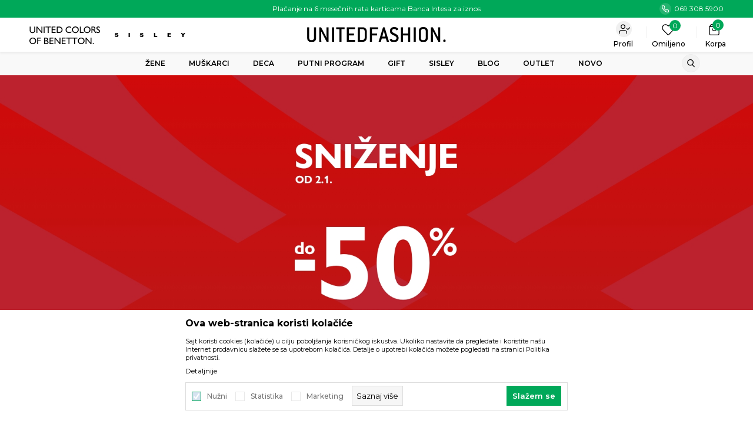

--- FILE ---
content_type: text/html; charset=UTF-8
request_url: https://www.unitedfashion.rs/
body_size: 27891
content:
<!DOCTYPE html>
<html lang="sr">
<head>
    <!--        <meta name="viewport" content="width=device-width, initial-scale=1">-->
        <meta name="viewport" content="width=device-width, initial-scale=1, user-scalable=0">
    
    <meta name="generator" content="NBSHOP 7" />
    <meta http-equiv="content-type" content="text/html; charset=UTF-8">
    <meta http-equiv="content-language" content="sr" />
    <meta http-equiv="X-UA-Compatible" content="IE=edge">
    <meta name="theme-color" content="#000000">
    <meta name="msapplication-navbutton-color" content="#000000">
    <meta name="apple-mobile-web-app-status-bar-style" content="#000000">
            <link rel="canonical" href="https://www.unitedfashion.rs" />
            <title>Benetton online shop | Boje i kvalitet koji traju | United Fashion</title>
    <meta name="title" content="Benetton online shop | Boje i kvalitet koji traju | United Fashion" />
    <meta name="description" content="U Benetton online shopu pronađite kvalitetne komade odeće i obuću za muškarce, žene i decu za svačiji ukus. Kvalitet i boje koje traju - istražite ponudu!" />
    <meta property="og:title" content="Facebook"/>
    <meta property="og:type" content="article" />
    <meta property="og:url" content="https://www.unitedfashion.rs/" />
    <meta property="og:image" content="https://www.unitedfashion.rs/files/images/2022/3/24/fb.jpg"/>
    <meta property="og:image:url" content="https://www.unitedfashion.rs/files/images/2022/3/24/fb.jpg"/>
    <meta property="og:site_name" content="Benetton Srbija"/>
    <meta property="og:description" content="Benetton online shop - Kvalitet i boje koje traju"/>
    <meta property="fb:admins" content=""/>
    <meta itemprop="name" content="Benetton online shop | Benetton Srbija">
    <meta itemprop="description" content="Benetton online shop - Kvalitet i boje koje traju">
    <meta itemprop="image" content="https://www.unitedfashion.rs/files/files/benetton-logo-BDA2BFEE1C-seeklogo_com(1).png">
    <meta name="twitter:card" content="summary_large_image">
    <meta name="twitter:title" content="Benetton online shop | Benetton Srbija">
    <meta name="twitter:description" content="Benetton online shop - Kvalitet i boje koje traju">
    <meta name="twitter:image" content="https://www.unitedfashion.rs/files/files/benetton-logo-BDA2BFEE1C-seeklogo_com(1).png">

<meta name="robots" content="index, follow">
    <link fetchpriority="high" rel="icon" type="image/vnd.microsoft.icon" href="https://www.unitedfashion.rs/files/images/2022/3/9/Favicon%281%29.png" />
    <link fetchpriority="high" rel="shortcut icon" type="image/vnd.microsoft.icon" href="https://www.unitedfashion.rs/files/images/2022/3/9/Favicon%281%29.png" />

    <link rel="preconnect" href="https://fonts.googleapis.com">
<link rel="preconnect" href="https://fonts.gstatic.com" crossorigin>
<link href="https://fonts.googleapis.com/css2?family=Montserrat:wght@300;400;500;600;700&display=swap" rel="stylesheet">

    
    

<!-- Google Tag Manager -->
<script>(function(w,d,s,l,i){w[l]=w[l]||[];w[l].push({'gtm.start':
new Date().getTime(),event:'gtm.js'});var f=d.getElementsByTagName(s)[0],
j=d.createElement(s),dl=l!='dataLayer'?'&l='+l:'';j.async=true;j.src=
'https://www.googletagmanager.com/gtm.js?id='+i+dl;f.parentNode.insertBefore(j,f);
})(window,document,'script','dataLayer','GTM-527S8P9');</script>
<!-- End Google Tag Manager -->

<!-- Hotjar Tracking Code for www.unitedfashion.rs --> <script> (function(h,o,t,j,a,r){ h.hj=h.hj||function(){(h.hj.q=h.hj.q||[]).push(arguments)}; h._hjSettings={hjid:732760,hjsv:6}; a=o.getElementsByTagName('head')[0]; r=o.createElement('script');r.async=1; r.src=t+h._hjSettings.hjid+j+h._hjSettings.hjsv; a.appendChild(r); })(window,document,'https://static.hotjar.com/c/hotjar-','.js?sv='); </script><link rel="stylesheet" href="https://www.unitedfashion.rs/nb-public/themes/nbshop5_v5_8/_static/css/plugins/bootstrap_v4.min.css?ver=1000_3" /><link rel="stylesheet" href="https://www.unitedfashion.rs/nb-public/themes/nbshop5_v5_8/_static/css/plugins/slick_v1_8.css?ver=1000_3" /><link rel="stylesheet" href="https://www.unitedfashion.rs/nb-public/themes/nbshop5_v5_8/_static/css/nbcss/style_nbshop7_reset.css?ver=1000_3" /><link rel="stylesheet" href="https://www.unitedfashion.rs/nb-public/themes/nbshop5_v5_8/_static/css/nbcss/style_nbshop7_typography.css?ver=1000_3" /><link rel="stylesheet" href="https://www.unitedfashion.rs/nb-public/themes/nbshop5_v5_8/_static/css/nbcss/style_nbshop7_basic.css?ver=1000_3" /><link rel="stylesheet" href="https://www.unitedfashion.rs/nb-public/themes/nbshop5_v5_8/_static/css/nbcss/text_editor.css?ver=1000_3" /><link rel="stylesheet" href="https://www.unitedfashion.rs/nb-public/themes/nbshop5_v5_8/_static/css/nbcss/buttons.css?ver=1000_3" /><link rel="stylesheet" href="https://www.unitedfashion.rs/nb-public/themes/nbshop5_v5_8/_static/css/nbcss/forms_v5.css?ver=1000_3" /><link rel="stylesheet" href="https://www.unitedfashion.rs/nb-public/themes/nbshop5_v5_8/_static/css/nbcss/style_nbshop7_basic_responsive.css?ver=1000_3" /><link rel="stylesheet" href="https://www.unitedfashion.rs/nb-public/themes/nbshop5_v5_8/_static/css/nbcss/placeholder-loading.min.css?ver=1000_3" /><link rel="stylesheet" href="https://www.unitedfashion.rs/nb-public/themes/nbshop5_v5_8/_static/css/plugins/slick_v1_8.css?ver=1000_3" /><link rel="stylesheet" href="https://www.unitedfashion.rs/nb-public/themes/nbshop5_v5_8/_static/css/plugins/jquery.fancybox.css?ver=1000_3" /><link rel="stylesheet" href="https://www.unitedfashion.rs/nb-public/themes/nbshop5_v5_8/_static/css/nbcss/style_nbshop7_product.css?ver=1000_3" /><link rel="stylesheet" href="https://www.unitedfashion.rs/nb-public/themes/nbshop5_v5_8/_static/css/nbcss/style_nbshop7_modals.css?ver=1000_3" /><link rel="stylesheet" href="https://www.unitedfashion.rs/nb-public/themes/nbshop5_v5_8/_static/css/nbcss/forms_v5.css?ver=1000_3" /><link rel="stylesheet" href="https://www.unitedfashion.rs/nb-public/themes/nbshop5_v5_8/blocks/navigation/quick_links_v1/style.css?ver=1000_3" /><link rel="stylesheet" href="https://www.unitedfashion.rs/nb-public/themes/nbshop5_v5_8/blocks/header/cart_circle_top_right/style_v7.css?ver=1000_3" /><link rel="stylesheet" href="https://www.unitedfashion.rs/nb-public/themes/nbshop5_v5_8/blocks/cart/mini_cart_item_side/style_v7.css?ver=1000_3" /><link rel="stylesheet" href="https://www.unitedfashion.rs/nb-public/themes/nbshop5_v5_8/blocks/header/favorite_circle_top_right_v3/style.css?ver=1000_3" /><link rel="stylesheet" href="https://www.unitedfashion.rs/nb-public/themes/nbshop5_v5_8/blocks/navigation/user_with_dropdown_v1/style_v7.css?ver=1000_3" /><link rel="stylesheet" href="https://www.unitedfashion.rs/nb-public/themes/nbshop5_v5_8/_static/js/plugins/main_4level_fullwidth/dropdown-effects/fade-down.css?ver=1000_3" /><link rel="stylesheet" href="https://www.unitedfashion.rs/nb-public/themes/nbshop5_v5_8/_static/js/plugins/main_4level_fullwidth/webslidemenu.css?ver=1000_3" /><link rel="stylesheet" href="https://www.unitedfashion.rs/nb-public/themes/nbshop5_v5_8/_static/js/plugins/main_4level_fullwidth/color-skins/white-gry.css?ver=1000_3" /><link rel="stylesheet" href="https://www.unitedfashion.rs/nb-public/themes/nbshop5_v5_8/_static/js/plugins/main_4level_fullwidth/demo.css?ver=1000_3" /><link rel="stylesheet" href="https://www.unitedfashion.rs/nb-public/themes/nbshop5_v5_8/_static/js/plugins/main_4level_fullwidth/manu_theme_style.css?ver=1000_3" /><link rel="stylesheet" href="https://www.unitedfashion.rs/nb-public/themes/nbshop5_v5_8/blocks/header/autocomplete-button_icon/style_v7.css?ver=1000_3" /><link rel="stylesheet" href="https://www.unitedfashion.rs/nb-public/themes/nbshop5_v5_8/blocks/product/product_slider_tabs_generic_v2/style_v7.css?ver=1000_3" /><link rel="stylesheet" href="https://www.unitedfashion.rs/nb-public/themes/nbshop5_v5_8/blocks/product/product_caption_list/list_image_sticker/style.css?ver=1000_3" /><link rel="stylesheet" href="https://www.unitedfashion.rs/nb-public/themes/nbshop5_v5_8/blocks/product/product_status/style.css?ver=1000_3" /><link rel="stylesheet" href="https://www.unitedfashion.rs/nb-public/themes/nbshop5_v5_8/blocks/product/product_loyalty_price/style.css?ver=1000_3" /><link rel="stylesheet" href="https://www.unitedfashion.rs/nb-public/themes/nbshop5_v5_8/blocks/product/product_list/similar_products_by_color_slider_v2/style.css?ver=1000_3" /><link rel="stylesheet" href="https://www.unitedfashion.rs/nb-public/themes/nbshop5_v5_8/blocks/slider/grid_content_bottom_center/style.css?ver=1000_3" /><link rel="stylesheet" href="https://www.unitedfashion.rs/nb-public/themes/nbshop5_v5_8/blocks/slider/grid_content_center/style.css?ver=1000_3" /><link rel="stylesheet" href="https://www.unitedfashion.rs/nb-public/themes/nbshop5_v5_8/blocks/slider/conpany_info_footer_v1/style.css?ver=1000_3" /><link rel="stylesheet" href="https://www.unitedfashion.rs/nb-public/themes/nbshop5_v5_8/blocks/navigation/footer_v1/style_v7.css?ver=1000_3" /><link rel="stylesheet" href="https://www.unitedfashion.rs/nb-public/themes/nbshop5_v5_8/blocks/plugins/forms/style.css?ver=1000_3" /><link rel="stylesheet" href="https://www.unitedfashion.rs/nb-public/themes/nbshop5_v5_8/blocks/social/social_icons_svg/style.css?ver=1000_3" /><link rel="stylesheet" href="https://www.unitedfashion.rs/nb-public/themes/nbshop5_v5_8/blocks/footer/disclaimer/style.css?ver=1000_3" /><link rel="stylesheet" href="https://www.unitedfashion.rs/nb-public/themes/nbshop5_v5_8/blocks/footer/copyright/style.css?ver=1000_3" /><link rel="stylesheet" href="https://www.unitedfashion.rs/nb-public/themes/nbshop5_v5_8/blocks/footer/payment_card/style.css?ver=1000_3" /><link rel="stylesheet" href="https://www.unitedfashion.rs/nb-public/themes/nbshop5_v5_8/blocks/footer/cookie_info/style_v7.css?ver=1000_3" /><link rel="stylesheet" href="https://www.unitedfashion.rs/nb-public/themes/nbshop5_v5_8/blocks/footer/scroll_to_top/style_v7.css?ver=1000_3" /><link rel="stylesheet" href="https://www.unitedfashion.rs/nb-public/themes/nbshop5_v5_8/blocks/modals/popup_notification/style.css?ver=1000_3" /><link rel="stylesheet" href="https://www.unitedfashion.rs/nb-public/themes/nbshop5_v5_8/blocks/product/product_details_vertical_iframe/style_v7.css?ver=1000_3" /><link rel="stylesheet" href="https://www.unitedfashion.rs/nb-public/themes/nbshop5_v5_8/blocks/modals/cart_duration_modal/style.css?ver=1000_3" /><link rel="stylesheet" href="https://www.unitedfashion.rs/nb-public/themes/nbshop5_v5_8/_static/css/nbcss/style_nbshop7_unitedfashion_2021.css?ver=1000_3" /><link rel="stylesheet" href="https://www.unitedfashion.rs/nb-public/themes/nbshop5_v5_8/_static/css/nbcss/style_nbshop7_unitedfashion_2021_responsive.css?ver=1000_3" /><link rel="stylesheet" href="https://www.unitedfashion.rs/nb-public/themes/nbshop5_unitedfashion/_static/css/nbcss/style.css?ver=1000_3" />
    <script type="text/javascript">
        var nb_site_url  = 'https://www.unitedfashion.rs';
        var nb_site_url_with_country_lang  = 'https://www.unitedfashion.rs';
        var nb_cart_page_url = 'https://www.unitedfashion.rs/kupovina';
        var nb_active_page_url = 'https://www.unitedfashion.rs/';
        var nb_type_page = 'home';
        var nb_type_page_object_id = '1';
        var nb_enable_lang = '';
        var nb_url_end_slesh = '';
        var nb_countryGeoId = '3';
        var nb_addressByCountryGeoId = '';
        var promoModalPopNumberDaysInit = 1;
        var showAllwaysOnHomePage = false;
        var resetCookieConfirm = false;
        var _nb_fakeDecline = false;
        var gtm_ga4_advanced = true;
        var gtm_ga4_analytics_id = 'G-P4RKXB3XPP';
        var nb_enableCzMap = false;
                var loadMenuOnAjaxVar = false;
        var importedScripts = [];
        var flowplayeryToken = '';
                        var noSearchResultsVar = false;


        var specificCategoryMetric = '1';
        var isSetPriceWithVAT = '';
        var showValueAsCurrentPrice = '';
        var ecommerceWrapVar = '';
        var smartformId = '';
        var cookieSettingTypeVar = 'settingThree';
        var nb_lang = 'sr';

        var disableFBBrowserEvents = true;
        var fb_pixel_id = '1259942517485923';
        var fb_token = '';
        var fb_test_event_code = '';
        var metric_onload_event_id = typeof crypto.randomUUID === "function" ? crypto.randomUUID() : Date.now();
    </script>

    
    
</head>
<body class="cc-srb lc-sr uc-home tp-home  b2c-users  ">



<header class="header">

    <div class="header-top">
        <div class="container">

            <div class="row">
                <div class="hidden-xs col-sm-6 col-md-4">

                </div>
                <div class="col-xs-12 col-sm-12 col-md-4 midle-coll">

                    

    <div class="block slider handlines-sldier appear">

        <div class="slider-init"
             data-gtm-slider-items="1"
             data-gtm-slider-position="Header headlines" >

            
                <div class="item"
                     data-gtm-slider-name="Plaćanje na 6 mesečnih rata karticama Banca Intesa za iznos preko 6.000.00 rsd"
                     data-gtm-slider-creative=""
                     data-gtm-slider-id="248"
                     data-promotion-item-id="248">

                    <div class="content">
                        <div class="text-wrapper">
                            <div class="title"><a href="" title="Plaćanje na 6 mesečnih rata karticama Banca Intesa za iznos preko 6.000.00 rsd">Plaćanje na 6 mesečnih rata karticama Banca Intesa za iznos preko 6.000.00 rsd</a></div>
                            <div class="description"></div>
                            
                        </div>
                    </div>

                </div>

            
        </div>

        <div class="slider-arrows slider-navigation-absolute"></div>

    </div>


                </div>
                <div class="col-xs-12 col-sm-6 col-md-4">
                    

    <nav class="block quick-links-v1 nav-Header top menu left">
        <ul class="nav nav-simple">
                            <li class="item item-red-color magazine-icon">
                                        <a href="tel:0693085900" title="069 308 5900" target="_self">
                                                                            <img fetchpriority="high" src="/files/images/2022/2/7/top_header_phone_icon.svg" class="img-responsive" alt="069 308 5900" />
                                                <span>069 308 5900</span>
                                            </a>
                                </li>
                    </ul>
    </nav>

                </div>
            </div>

        </div>

    </div>

    <div class="header-container-wrapper">

        <div class="container">

            <div class="row">

                <div class="col-sm-6 col-md-4">
                    

    <nav class="block quick-links-v1 nav-header_links_logos">
        <ul class="nav nav-simple">
                            <li class="item">
                                        <a href="https://www.unitedfashion.rs/" title="Beneton" target="_self">
                                                                            <img fetchpriority="high" src="/files/images/2022/2/8/logo_benetton.svg" class="img-responsive" alt="Beneton" />
                                                <span>Beneton</span>
                                            </a>
                                </li>
                            <li class="item">
                                        <a href="https://www.unitedfashion.rs/sisley" title="Sisley" target="_self">
                                                                            <img fetchpriority="high" src="/files/images/2022/2/7/logo_sisley.svg" class="img-responsive" alt="Sisley" />
                                                <span>Sisley</span>
                                            </a>
                                </li>
                    </ul>
    </nav>
                </div>

                <div class="col-sm-12 col-md-4">
                    
<div itemscope itemtype="https://schema.org/Organization" class="block logo" >
    <a itemprop="url"  href="https://www.unitedfashion.rs" title="Benetton Srbija">
        <img fetchpriority="high" itemprop="logo"  src="/files/images/2022/4/15/logo.svg" class="img-responsive lozad"  title="Benetton Srbija" alt="Benetton Srbija">
    </a>
</div>
                </div>

                <div class="col-sm-12 col-md-4 icons-right">
                    <div id="miniCartContent" class="block miniCartContent header-cart"></div>
                    
<div id="miniFavContent" class="block header-favorite header-favorite-circle-top-right-v3 miniFavContent">
            <a href="https://www.unitedfashion.rs/omiljeno/product" title="Omiljeno">
        <div class="icon-wrapper">
            <i class="icon fa fa-heart-o" aria-hidden="true"></i>
            <div class="header-carthor-total favorite-header-total">0</div>
            <span class="description">Omiljeno</span>
        </div>

    </a>
</div>
                    <nav class="block user user-with-dropdown">
    <ul class="nav nav-simple">

        
            <li class="item item-login loged-in">
                <a class="login-btn hidden-xs hidden-sm"  href="javascript:void(0);"  title="Moj nalog">
                    <i class="icon fa fa-user" aria-hidden="true"></i>
                    <span>Profil</span>
                </a>
                <div class="login-dropdown" >
                    <nav class="block">
                        <ul class="nav nav-simple">
                            <li class="item item-login">
                                <a class="login-btn"  href="" data-permalink="https://www.unitedfashion.rs/prijava?back_url=https://www.unitedfashion.rs/" title="Prijavite se" data-toggle="modal" data-target="#login_modal">
                                    <i class="icon fa fa-user" aria-hidden="true"></i>
                                    <span>Prijavite se</span>
                                </a>
                            <li class="item item-register">
                                <a class="register-btn" href="" data-permalink="https://www.unitedfashion.rs/registracija" title="Registrujte se" data-toggle="modal" data-target="#register_modal">
                                    Registrujte se                                </a>
                            </li>
                            <li class="item item-activation">
                                <a class="register-btn" href=""  title="Aktivirajte nalog" data-toggle="modal" data-target="#user_public_activate">
                                    Aktivirajte nalog                                </a>
                            </li>
                        </ul>
                    </nav>
                </div>
            </li>
            

            </ul>
</nav>



                </div>

            </div>


        </div>

    </div>

    <div class="navigation-wrapper">

         

 <!-- Mobile Header -->
 <div class="wsmobileheader clearfix">
     <a id="wsnavtoggle" class="wsanimated-arrow"><span></span></a>
     

    <nav class="block quick-links-v1 nav-header_phone_mob">
        <ul class="nav nav-simple">
                            <li class="item">
                                        <a href="tel:0693085900" title=" " target="_self">
                                                                            <img fetchpriority="high" src="/files/images/2022/6/1/mob_heder_telefon.svg" class="img-responsive" alt=" " />
                                                <span> </span>
                                            </a>
                                </li>
                    </ul>
    </nav>
 </div>
 <!-- Mobile Header -->

 <div class="headerfull">
     <div class="container">
         <div class="wsmain clearfix">
             <nav class="wsmenu clearfix">

                 <ul class="wsmenu-list">
                     

    <nav class="block quick-links-v1 nav-header_links_logos">
        <ul class="nav nav-simple">
                            <li class="item">
                                        <a href="https://www.unitedfashion.rs/" title="Beneton" target="_self">
                                                                            <img fetchpriority="high" src="/files/images/2022/2/8/logo_benetton.svg" class="img-responsive" alt="Beneton" />
                                                <span>Beneton</span>
                                            </a>
                                </li>
                            <li class="item">
                                        <a href="https://www.unitedfashion.rs/sisley" title="Sisley" target="_self">
                                                                            <img fetchpriority="high" src="/files/images/2022/2/7/logo_sisley.svg" class="img-responsive" alt="Sisley" />
                                                <span>Sisley</span>
                                            </a>
                                </li>
                    </ul>
    </nav>

                     <div class="nav-main-useractions"></div>

                     <li class="MegaMenu " aria-haspopup="true" style="background: ;">
                                <a class="navtext" href="https://www.unitedfashion.rs/zene" target="_self" title="Žene" style="color: ;">
                                
                                <span style="color: ;">Žene</span></a><div class="wsmegamenu menu-level3 clearfix">
                                  <div class="container" style="background-image: url();">
                                    <div class="row"><div class="col-lg-2 col-md-12">
                              <ul class="wstliststy02 clearfix  "><li class="wstheading clearfix"><a href="https://www.unitedfashion.rs/zene-odeca" target="_self" title="Odeća">Odeća</a><li class=""><a style="color:;" href="https://www.unitedfashion.rs/zene-odeca-majice" target="_self" title="Majice"> Majice</a></li><li class=""><a style="color:;" href="https://www.unitedfashion.rs/zene-odeca-polo-majice" target="_self" title="Polo majice"> Polo majice</a></li><li class=""><a style="color:;" href="https://www.unitedfashion.rs/zene-odeca-kosulje" target="_self" title="Košulje"> Košulje</a></li><li class=""><a style="color:;" href="https://www.unitedfashion.rs/zene-odeca-bluze" target="_self" title="Bluze"> Bluze</a></li><li class=""><a style="color:;" href="https://www.unitedfashion.rs/zene-odeca-dukserice" target="_self" title="Dukserice"> Dukserice</a></li><li class=""><a style="color:;" href="https://www.unitedfashion.rs/zene-odeca-dzemperi" target="_self" title="Džemperi"> Džemperi</a></li><li class=""><a style="color:;" href="https://www.unitedfashion.rs/zene-odeca-jakne" target="_self" title="Jakne"> Jakne</a></li><li class=""><a style="color:;" href="https://www.unitedfashion.rs/zene-odeca-prsluci" target="_self" title="Prsluci"> Prsluci</a></li><li class=""><a style="color:;" href="https://www.unitedfashion.rs/zene-odeca-sakoi" target="_self" title="Sakoi"> Sakoi</a></li><li class=""><a style="color:;" href="https://www.unitedfashion.rs/zene-odeca-kaputi" target="_self" title="Kaputi"> Kaputi</a></li><li class=""><a style="color:;" href="https://www.unitedfashion.rs/zene-odeca-mantili" target="_self" title="Mantili"> Mantili</a></li><li class=""><a style="color:;" href="https://www.unitedfashion.rs/zene-odeca-pantalone" target="_self" title="Pantalone"> Pantalone</a></li><li class=""><a style="color:;" href="https://www.unitedfashion.rs/zene-odeca-farmerke" target="_self" title="Farmerke"> Farmerke</a></li><li class=""><a style="color:;" href="https://www.unitedfashion.rs/zene-odeca-trenerke" target="_self" title="Trenerke"> Trenerke</a></li><li class=""><a style="color:;" href="https://www.unitedfashion.rs/zene-odeca-suknje" target="_self" title="Suknje"> Suknje</a></li><li class=""><a style="color:;" href="https://www.unitedfashion.rs/zene-odeca-bermude" target="_self" title="Bermude"> Bermude</a></li><li class=""><a style="color:;" href="https://www.unitedfashion.rs/zene-odeca-haljine" target="_self" title="Haljine"> Haljine</a></li><li class=""><a style="color:;" href="https://www.unitedfashion.rs/zene-odeca-kombinezoni" target="_self" title="Kombinezoni"> Kombinezoni</a></li></ul></div><div class="col-lg-2 col-md-12">
                              <ul class="wstliststy02 clearfix  "><li class="wstheading clearfix"><a href="https://www.unitedfashion.rs/zene-aksesoari" target="_self" title="Obuća i aksesoari">Obuća i aksesoari</a><li class=""><a style="color:;" href="https://www.unitedfashion.rs/zene-obuca" target="_self" title="Obuća"> Obuća</a></li><li class=""><a style="color:;" href="https://www.unitedfashion.rs/zene-aksesoari-torbe" target="_self" title="Torbe"> Torbe</a></li><li class=""><a style="color:;" href="https://www.unitedfashion.rs/zene-aksesoari-novcanici" target="_self" title="Novčanici"> Novčanici</a></li><li class=""><a style="color:;" href="https://www.unitedfashion.rs/zene-aksesoari-kape-salovi-i-rukavice" target="_self" title="Kape, šalovi i rukavice"> Kape, šalovi i rukavice</a></li><li class=""><a style="color:;" href="https://www.unitedfashion.rs/zene-aksesoari-esarpe" target="_self" title="Ešarpe"> Ešarpe</a></li><li class=""><a style="color:;" href="https://www.unitedfashion.rs/zene-aksesoari-kaisevi" target="_self" title="Kaiševi"> Kaiševi</a></li><li class=""><a style="color:;" href="https://www.unitedfashion.rs/zene-aksesoari-sesiri" target="_self" title="Šeširi"> Šeširi</a></li><li class=""><a style="color:;" href="https://www.unitedfashion.rs/muskarci-aksesoari-carape" target="_self" title="Čarape"> Čarape</a></li><li class=""><a style="color:;" href="https://www.unitedfashion.rs/zene-aksesoari-neseseri" target="_self" title="Neseseri"> Neseseri</a></li></ul></div><div class="col-lg-2 col-md-12">
                              <ul class="wstliststy02 clearfix  "><li class="wstheading clearfix"><a href="https://www.unitedfashion.rs/zene-intimo" target="_self" title="Intimo">Intimo</a><li class=""><a style="color:;" href="https://www.unitedfashion.rs/zene-intimo-pidzame" target="_self" title="Pidžame"> Pidžame</a></li><li class=""><a style="color:;" href="https://www.unitedfashion.rs/zene-intimo-spavacice" target="_self" title="Spavaćice"> Spavaćice</a></li><li class=""><a style="color:;" href="https://www.unitedfashion.rs/zene-intimo-slipovi-i-bokserice" target="_self" title="Slipovi i bokserice"> Slipovi i bokserice</a></li><li class=""><a style="color:;" href="https://www.unitedfashion.rs/zene-intimo-brushalteri" target="_self" title="Brushalteri"> Brushalteri</a></li><li class=""><a style="color:;" href="https://www.unitedfashion.rs/zene-intimo-majice" target="_self" title="Majice"> Majice</a></li><li class=""><a style="color:;" href="https://www.unitedfashion.rs/zene-intimo-kucni-program" target="_self" title="Kućni program"> Kućni program</a></li></ul></div><div class="col-lg-2 col-md-12">
                              <ul class="wstliststy02 clearfix  "><li class="wstheading clearfix"><a href="https://www.unitedfashion.rs/zene-program-za-plazu" target="_self" title="Program za plažu">Program za plažu</a><li class=""><a style="color:;" href="https://www.unitedfashion.rs/zene-program-za-plazu-kupaci-kostimi	" target="_self" title="Kupaći kostimi"> Kupaći kostimi</a></li><li class=""><a style="color:;" href="https://www.unitedfashion.rs/zene-program-za-plazu-peskiri" target="_self" title="Peškiri"> Peškiri</a></li></ul></div><div class="col-lg-2 col-md-12">
                              <ul class="wstliststy02 clearfix  ">
<li class="wstheading clearfix"><a href="https://www.unitedfashion.rs/zene" target="_self" title=" "> </a></ul></div></div></div></div></li><li class="MegaMenu " aria-haspopup="true" style="background: ;">
                                <a class="navtext" href="https://www.unitedfashion.rs/muskarci" target="_self" title="Muškarci" style="color: ;">
                                
                                <span style="color: ;">Muškarci</span></a><div class="wsmegamenu menu-level3 clearfix">
                                  <div class="container" style="background-image: url();">
                                    <div class="row"><div class="col-lg-2 col-md-12">
                              <ul class="wstliststy02 clearfix  slider_main"><li class="wstheading clearfix"><a href="https://www.unitedfashion.rs/muskarci-odeca" target="_self" title="Odeća">Odeća</a><li class=""><a style="color:;" href="https://www.unitedfashion.rs/muskarci-odeca-majice" target="_self" title="Majice"> Majice</a></li><li class=""><a style="color:;" href="https://www.unitedfashion.rs/muskarci-odeca-polo-majice" target="_self" title="Polo majice"> Polo majice</a></li><li class=""><a style="color:;" href="https://www.unitedfashion.rs/muskarci-odeca-kosulje" target="_self" title="Košulje"> Košulje</a></li><li class=""><a style="color:;" href="https://www.unitedfashion.rs/muskarci-odeca-dukserice" target="_self" title="Dukserice"> Dukserice</a></li><li class=""><a style="color:;" href="https://www.unitedfashion.rs/muskarci-odeca-dzemperi" target="_self" title="Džemperi"> Džemperi</a></li><li class=""><a style="color:;" href="https://www.unitedfashion.rs/muskarci-odeca-jakne" target="_self" title="Jakne"> Jakne</a></li><li class=""><a style="color:;" href="https://www.unitedfashion.rs/muskarci-odeca-prsluci" target="_self" title="Prsluci"> Prsluci</a></li><li class=""><a style="color:;" href="https://www.unitedfashion.rs/muskarci-odeca-sakoi" target="_self" title="Sakoi"> Sakoi</a></li><li class=""><a style="color:;" href="https://www.unitedfashion.rs/muskarci-odeca-kaputi" target="_self" title="Kaputi"> Kaputi</a></li><li class=""><a style="color:;" href="https://www.unitedfashion.rs/muskarci-odeca-mantili" target="_self" title="Mantili"> Mantili</a></li><li class=""><a style="color:;" href="https://www.unitedfashion.rs/muskarci-odeca-pantalone" target="_self" title="Pantalone"> Pantalone</a></li><li class=""><a style="color:;" href="https://www.unitedfashion.rs/muskarci-odeca-farmerke" target="_self" title="Farmerke"> Farmerke</a></li><li class=""><a style="color:;" href="https://www.unitedfashion.rs/muskarci-odeca-trenerke" target="_self" title="Trenerke"> Trenerke</a></li><li class=""><a style="color:;" href="https://www.unitedfashion.rs/muskarci-odeca-bermude" target="_self" title="Bermude"> Bermude</a></li></ul></div><div class="col-lg-2 col-md-12">
                              <ul class="wstliststy02 clearfix  "><li class="wstheading clearfix"><a href="https://www.unitedfashion.rs/muskarci-aksesoari" target="_self" title="Obuća i aksesoari">Obuća i aksesoari</a><li class=""><a style="color:;" href="https://www.unitedfashion.rs/muskarci-obuca" target="_self" title="Obuća"> Obuća</a></li><li class=""><a style="color:;" href="https://www.unitedfashion.rs/muskarci-aksesoari-torbe" target="_self" title="Torbe"> Torbe</a></li><li class=""><a style="color:;" href="https://www.unitedfashion.rs/muskarci-aksesoari-novcanici" target="_self" title="Novčanici"> Novčanici</a></li><li class=""><a style="color:;" href="https://www.unitedfashion.rs/muskarci-aksesoari-kape-salovi-i-rukavice" target="_self" title="Kape, šalovi i rukavice"> Kape, šalovi i rukavice</a></li><li class=""><a style="color:;" href="https://www.unitedfashion.rs/muskarci-aksesoari-kaisevi" target="_self" title="Kaiševi"> Kaiševi</a></li><li class=""><a style="color:;" href="https://www.unitedfashion.rs/muskarci-aksesoari-carape" target="_self" title="Čarape"> Čarape</a></li></ul></div><div class="col-lg-2 col-md-12">
                              <ul class="wstliststy02 clearfix  "><li class="wstheading clearfix"><a href="https://www.unitedfashion.rs/muskarci-intimo" target="_self" title="Intimo">Intimo</a><li class=""><a style="color:;" href="https://www.unitedfashion.rs/muskarci-intimo-pidzame" target="_self" title="Pidžame"> Pidžame</a></li><li class=""><a style="color:;" href="https://www.unitedfashion.rs/muskarci-intimo-slipovi-i-bokserice" target="_self" title="Slipovi i bokserice"> Slipovi i bokserice</a></li><li class=""><a style="color:;" href="https://www.unitedfashion.rs/muskarci-intimo-majice" target="_self" title="Majice"> Majice</a></li><li class=""><a style="color:;" href="https://www.unitedfashion.rs/muskarci-intimo-kucni-program" target="_self" title="Kućni program"> Kućni program</a></li></ul></div><div class="col-lg-2 col-md-12">
                              <ul class="wstliststy02 clearfix  ">
<li class="wstheading clearfix"><a href="https://www.unitedfashion.rs/muskarci" target="_self" title=" "> </a></ul></div></div></div></div></li><li class="level4 " aria-haspopup="true" style="background: ;">
                                <a class="navtext" href="https://www.unitedfashion.rs/proizvodi/decija-kolekcija" target="_self" title="Deca" style="color: ;">
                                
                                <span style="color: ;">Deca</span></a><div class="wsshoptabing wtsbrandmenu clearfix">
                              <div class="wsshoptabingwp container clearfix">
                                <ul class="wstabitem02 clearfix"><li class=""><a href="https://www.unitedfashion.rs/devojcice-4-14-godina" target="_self" title="DEVOJČICE (6 - 14 GODINA)">DEVOJČICE (6 - 14 GODINA)</a><div class="wsshoptab-active wstbrandbottom clearfix"">
                              <div class="container">
                                <div class="row"><div class="col-lg-2 col-md-12">
                            <ul class="wstliststy02 clearfix"><li class="wstheading clearfix"><a href="https://www.unitedfashion.rs/devojcice-4-14-godina-odeca" target="_self" title="Odeća">Odeća</a></li><li class=""><a href="https://www.unitedfashion.rs/devojcice-4-14-godina-odeca-majice" target="_self" title="Majice"> Majice</a></li><li class=""><a href="https://www.unitedfashion.rs/devojcice-4-14-godina-odeca-polo-majice" target="_self" title="Polo majica"> Polo majica</a></li><li class=""><a href="https://www.unitedfashion.rs/devojcice-4-14-godina-odeca-kosulje" target="_self" title="Košulje"> Košulje</a></li><li class=""><a href="https://www.unitedfashion.rs/devojcice-4-14-godina-odeca-dukserice" target="_self" title="Dukserice"> Dukserice</a></li><li class=""><a href="https://www.unitedfashion.rs/devojcice-4-14-godina-odeca-dzemperi" target="_self" title="Džemperi"> Džemperi</a></li><li class=""><a href="https://www.unitedfashion.rs/devojcice-4-14-godina-odeca-jakne" target="_self" title="Jakne"> Jakne</a></li><li class=""><a href="https://www.unitedfashion.rs/devojcice-4-14-godina-odeca-prsluci" target="_self" title="Prsluci"> Prsluci</a></li><li class=""><a href="https://www.unitedfashion.rs/devojcice-4-14-godina-odeca-sakoi" target="_self" title="Sakoi"> Sakoi</a></li><li class=""><a href="https://www.unitedfashion.rs/devojcice-4-14-godina-odeca-kaputi" target="_self" title="Kaputi"> Kaputi</a></li><li class=""><a href="https://www.unitedfashion.rs/devojcice-4-14-godina-odeca-mantili" target="_self" title="Mantili"> Mantili</a></li><li class=""><a href="https://www.unitedfashion.rs/devojcice-4-14-godina-odeca-pantalone	" target="_self" title="Pantalone"> Pantalone</a></li><li class=""><a href="https://www.unitedfashion.rs/devojcice-4-14-godina-odeca-farmerke" target="_self" title="Farmerke"> Farmerke</a></li><li class=""><a href="https://www.unitedfashion.rs/devojcice-4-14-godina-odeca-helanke" target="_self" title="Helanke"> Helanke</a></li><li class=""><a href="https://www.unitedfashion.rs/devojcice-4-14-godina-odeca-trenerke" target="_self" title="Trenerke"> Trenerke</a></li><li class=""><a href="https://www.unitedfashion.rs/devojcice-4-14-godina-odeca-bermude" target="_self" title="Bermude"> Bermude</a></li><li class=""><a href="https://www.unitedfashion.rs/devojcice-4-14-godina-odeca-suknje" target="_self" title="Suknje"> Suknje</a></li><li class=""><a href="https://www.unitedfashion.rs/devojcice-4-14-godina-odeca-haljine" target="_self" title="Haljine"> Haljine</a></li><li class=""><a href="https://www.unitedfashion.rs/devojcice-4-14-godina-odeca-kombinezoni" target="_self" title="Kombinezoni"> Kombinezoni</a></li></li></ul></div><div class="col-lg-2 col-md-12">
                            <ul class="wstliststy02 clearfix"><li class="wstheading clearfix"><a href="https://www.unitedfashion.rs/devojcice-4-14-godina-aksesoari" target="_self" title="Aksesoari">Aksesoari</a></li><li class=""><a href="https://www.unitedfashion.rs/devojcice-4-14-godina-aksesoari-torbe" target="_self" title="Torbe"> Torbe</a></li><li class=""><a href="https://www.unitedfashion.rs/devojcice-4-14-godina-aksesoari-kape-salovi-i-rukavice" target="_self" title="Kape, šalovi i rukavice"> Kape, šalovi i rukavice</a></li><li class=""><a href="https://www.unitedfashion.rs/devojcice-4-14-godina-aksesoari-esarpe" target="_self" title="Ešarpe"> Ešarpe</a></li><li class=""><a href="https://www.unitedfashion.rs/devojcice-4-14-godina-aksesoari-kaisevi" target="_self" title="Kaiševi"> Kaiševi</a></li></li></ul></div><div class="col-lg-2 col-md-12">
                            <ul class="wstliststy02 clearfix"><li class="wstheading clearfix"><a href="https://www.unitedfashion.rs/devojcice-4-14-godina-obuca" target="_self" title="Obuća">Obuća</a></li><li class=""><a href="https://www.unitedfashion.rs/devojcice-4-14-godina-obuca-patike" target="_self" title="Patike"> Patike</a></li><li class=""><a href="https://www.unitedfashion.rs/devojcice-4-14-godina-obuca-cipele" target="_self" title="Cipele"> Cipele</a></li><li class=""><a href="https://www.unitedfashion.rs/devojcice-4-14-godina-obuca-cizme" target="_self" title="Čizme"> Čizme</a></li></li></ul></div><div class="col-lg-2 col-md-12">
                            <ul class="wstliststy02 clearfix"><li class="wstheading clearfix"><a href="https://www.unitedfashion.rs/devojcice-4-14-godina-intimo" target="_self" title="Intimo">Intimo</a></li><li class=""><a href="https://www.unitedfashion.rs/devojcice-4-14-godina-intimo-pidzame" target="_self" title="Pidžame"> Pidžame</a></li><li class=""><a href="https://www.unitedfashion.rs/devojcice-4-14-godina-intimo-spavacice	" target="_self" title="Spavaćice"> Spavaćice</a></li><li class=""><a href="https://www.unitedfashion.rs/devojcice-4-14-godina-intimo-slipovi-i-bokserice" target="_self" title="Slipovi i bokserice"> Slipovi i bokserice</a></li><li class=""><a href="https://www.unitedfashion.rs/devojcice-4-14-godina-intimo-majice" target="_self" title="Majice"> Majice</a></li><li class=""><a href="https://www.unitedfashion.rs/decaci-4-14-godina-aksesoari-carape" target="_self" title="Čarape"> Čarape</a></li></li></ul></div><div class="col-lg-2 col-md-12">
                            <ul class="wstliststy02 clearfix"><li class="wstheading clearfix"><a href="https://www.unitedfashion.rs/devojcice-4-14-godina-program-za-plazu" target="_self" title="Program za plažu">Program za plažu</a></li><li class=""><a href="https://www.unitedfashion.rs/devojcice-4-14-godina-program-za-plazu-kupaci-kostimi" target="_self" title="Kupaći kostimi"> Kupaći kostimi</a></li><li class=""><a href="https://www.unitedfashion.rs/devojcice-4-14-godina-program-za-plazu-odeca-za-plazu" target="_self" title="Odeća za plažu"> Odeća za plažu</a></li></li></ul></div><div class="col-lg-2 col-md-12">
                            <ul class="wstliststy02 clearfix">
<li class="wstheading clearfix"><a href="https://www.unitedfashion.rs/devojcice-4-14-godina" target="_self" title=" "> </a></li></li></ul></div></div></div></div></li><li class=""><a href="https://www.unitedfashion.rs/devojcice-3-meseca-4-godina" target="_self" title="DEVOJČICE (3 MESECA - 6 GODINA)">DEVOJČICE (3 MESECA - 6 GODINA)</a><div class="wsshoptab-active wstbrandbottom clearfix"">
                              <div class="container">
                                <div class="row"><div class="col-lg-2 col-md-12">
                            <ul class="wstliststy02 clearfix"><li class="wstheading clearfix"><a href="https://www.unitedfashion.rs/devojcice-3-meseca-4-godine-odeca" target="_self" title="Odeća">Odeća</a></li><li class=""><a href="https://www.unitedfashion.rs/devojcice-3-meseca-4-godine-odeca-majice" target="_self" title="Majice"> Majice</a></li><li class=""><a href="https://www.unitedfashion.rs/devojcice-3-meseca-4-godine-odeca-polo-majice" target="_self" title="Polo majice"> Polo majice</a></li><li class=""><a href="https://www.unitedfashion.rs/devojcice-3-meseca-4-godine-odeca-kosulje" target="_self" title="Košulje"> Košulje</a></li><li class=""><a href="https://www.unitedfashion.rs/devojcice-3-meseca-4-godine-odeca-dukserice" target="_self" title="Dukserice"> Dukserice</a></li><li class=""><a href="https://www.unitedfashion.rs/devojcice-3-meseca-4-godine-odeca-dzemperi" target="_self" title="Džemperi"> Džemperi</a></li><li class=""><a href="https://www.unitedfashion.rs/devojcice-3-meseca-4-godine-odeca-jakne" target="_self" title="Jakne"> Jakne</a></li><li class=""><a href="https://www.unitedfashion.rs/devojcice-3-meseca-4-godine-odeca-prsluci" target="_self" title="Prsluci"> Prsluci</a></li><li class=""><a href="https://www.unitedfashion.rs/devojcice-3-meseca-4-godine-odeca-kaputi" target="_self" title="Kaputi"> Kaputi</a></li><li class=""><a href="https://www.unitedfashion.rs/devojcice-3-meseca-4-godine-odeca-pantalone" target="_self" title="Pantalone"> Pantalone</a></li><li class=""><a href="https://www.unitedfashion.rs/devojcice-3-meseca-4-godine-odeca-farmerke" target="_self" title="Farmerke"> Farmerke</a></li><li class=""><a href="https://www.unitedfashion.rs/devojcice-3-meseca-4-godine-odeca-helanke" target="_self" title="Helanke"> Helanke</a></li><li class=""><a href="https://www.unitedfashion.rs/devojcice-3-meseca-4-godine-odeca-trenerke" target="_self" title="Trenerke"> Trenerke</a></li><li class=""><a href="https://www.unitedfashion.rs/devojcice-3-meseca-4-godine-odeca-bermude" target="_self" title="Bermude"> Bermude</a></li><li class=""><a href="https://www.unitedfashion.rs/devojcice-3-meseca-4-godine-odeca-suknje" target="_self" title="Suknje"> Suknje</a></li><li class=""><a href="https://www.unitedfashion.rs/devojcice-3-meseca-4-godine-odeca-haljine" target="_self" title="Haljine"> Haljine</a></li></li></ul></div><div class="col-lg-2 col-md-12">
                            <ul class="wstliststy02 clearfix"><li class="wstheading clearfix"><a href="https://www.unitedfashion.rs/devojcice-3-meseca-4-godine-aksesoari" target="_self" title="Aksesoari">Aksesoari</a></li><li class=""><a href="https://www.unitedfashion.rs/devojcice-3-meseca-4-godine-aksesoari-torbe" target="_self" title="Torbe"> Torbe</a></li><li class=""><a href="https://www.unitedfashion.rs/devojcice-3-meseca-4-godine-aksesoari-kape-salovi-i-rukavice" target="_self" title="Kape, šalovi i rukavice"> Kape, šalovi i rukavice</a></li><li class=""><a href="https://www.unitedfashion.rs/devojcice-3-meseca-4-godine-aksesoari-kaisevi" target="_self" title="Kaiševi"> Kaiševi</a></li><li class=""><a href="https://www.unitedfashion.rs/devojcice-3-meseca-4-godine-aksesoari-rajfovi" target="_self" title="Rajfovi"> Rajfovi</a></li></li></ul></div><div class="col-lg-2 col-md-12">
                            <ul class="wstliststy02 clearfix"><li class="wstheading clearfix"><a href="https://www.unitedfashion.rs/decaci-3-meseca-4-godine-obuca" target="_self" title="Obuća">Obuća</a></li><li class=""><a href="https://www.unitedfashion.rs/	devojcice-3-meseca-4-godine-obuca-patike" target="_self" title="Patike"> Patike</a></li><li class=""><a href="https://www.unitedfashion.rs/devojcice-3-meseca-4-godine-obuca-cipele" target="_self" title="Cipele"> Cipele</a></li><li class=""><a href="https://www.unitedfashion.rs/devojcice-3-meseca-4-godine-obuca-cizme" target="_self" title="Čizme"> Čizme</a></li></li></ul></div><div class="col-lg-2 col-md-12">
                            <ul class="wstliststy02 clearfix"><li class="wstheading clearfix"><a href="https://www.unitedfashion.rs/devojcice-4-14-godina-intimo" target="_self" title="Intimo">Intimo</a></li><li class=""><a href="https://www.unitedfashion.rs/devojcice-4-14-godina-intimo-pidzame" target="_self" title="Pidžame"> Pidžame</a></li><li class=""><a href="https://www.unitedfashion.rs/devojcice-4-14-godina-intimo-spavacice	" target="_self" title="Spavaćice"> Spavaćice</a></li><li class=""><a href="https://www.unitedfashion.rs/devojcice-4-14-godina-intimo-slipovi-i-bokserice" target="_self" title="Slipovi i bokserice"> Slipovi i bokserice</a></li><li class=""><a href="https://www.unitedfashion.rs/devojcice-4-14-godina-intimo-majice" target="_self" title="Majice"> Majice</a></li><li class=""><a href="https://www.unitedfashion.rs/decaci-4-14-godina-aksesoari-carape" target="_self" title="Čarape"> Čarape</a></li></li></ul></div><div class="col-lg-2 col-md-12">
                            <ul class="wstliststy02 clearfix">
<li class="wstheading clearfix"><a href="https://www.unitedfashion.rs/devojcice-3-meseca-4-godina" target="_self" title=" "> </a></li></li></ul></div></div></div></div></li><li class=""><a href="https://www.unitedfashion.rs/decaci-3-meseca-4-godine" target="_self" title="DEČACI (3 MESECA - 6 GODINA)">DEČACI (3 MESECA - 6 GODINA)</a><div class="wsshoptab-active wstbrandbottom clearfix"">
                              <div class="container">
                                <div class="row"><div class="col-lg-2 col-md-12">
                            <ul class="wstliststy02 clearfix"><li class="wstheading clearfix"><a href="https://www.unitedfashion.rs/decaci-3-meseca-4-godine-odeca" target="_self" title="Odeća">Odeća</a></li><li class=""><a href="https://www.unitedfashion.rs/decaci-3-meseca-4-godine-odeca-majice" target="_self" title="Majice"> Majice</a></li><li class=""><a href="https://www.unitedfashion.rs/decaci-3-meseca-4-godine-odeca-polo-majice" target="_self" title="Polo majice"> Polo majice</a></li><li class=""><a href="https://www.unitedfashion.rs/decaci-3-meseca-4-godine-odeca-kosulje" target="_self" title="Košulje"> Košulje</a></li><li class=""><a href="https://www.unitedfashion.rs/decaci-3-meseca-4-godine-odeca-dukserice" target="_self" title="Dukserice"> Dukserice</a></li><li class=""><a href="https://www.unitedfashion.rs/decaci-3-meseca-4-godine-odeca-dzemperi" target="_self" title="Džemperi"> Džemperi</a></li><li class=""><a href="https://www.unitedfashion.rs/decaci-3-meseca-4-godine-odeca-jakne" target="_self" title="Jakne"> Jakne</a></li><li class=""><a href="https://www.unitedfashion.rs/decaci-3-meseca-4-godine-odeca-prsluci" target="_self" title="Prsluci"> Prsluci</a></li><li class=""><a href="https://www.unitedfashion.rs/decaci-3-meseca-4-godine-odeca-sakoi" target="_self" title="Sakoi"> Sakoi</a></li><li class=""><a href="https://www.unitedfashion.rs/decaci-3-meseca-4-godine-odeca-kaputi" target="_self" title="Kaputi"> Kaputi</a></li><li class=""><a href="https://www.unitedfashion.rs/decaci-3-meseca-4-godine-odeca-pantalone" target="_self" title="Pantalone"> Pantalone</a></li><li class=""><a href="https://www.unitedfashion.rs/decaci-3-meseca-4-godine-odeca-farmerke" target="_self" title="Farmerke"> Farmerke</a></li><li class=""><a href="https://www.unitedfashion.rs/decaci-3-meseca-4-godine-odeca-trenerke" target="_self" title="Trenerke"> Trenerke</a></li><li class=""><a href="https://www.unitedfashion.rs/decaci-3-meseca-4-godine-odeca-bermude" target="_self" title="Bermude"> Bermude</a></li></li></ul></div><div class="col-lg-2 col-md-12">
                            <ul class="wstliststy02 clearfix"><li class="wstheading clearfix"><a href="https://www.unitedfashion.rs/decaci-3-meseca-4-godine-aksesoari" target="_self" title="Aksesoari">Aksesoari</a></li><li class=""><a href="https://www.unitedfashion.rs/decaci-3-meseca-4-godine-aksesoari-kape-salovi-i-rukavice" target="_self" title="Kape, šalovi i rukavice"> Kape, šalovi i rukavice</a></li><li class=""><a href="https://www.unitedfashion.rs/decaci-3-meseca-4-godine-aksesoari-kaisevi" target="_self" title="Kaiševi"> Kaiševi</a></li></li></ul></div><div class="col-lg-2 col-md-12">
                            <ul class="wstliststy02 clearfix"><li class="wstheading clearfix"><a href="https://www.unitedfashion.rs/decaci-3-meseca-4-godine-obuca" target="_self" title="Obuća">Obuća</a></li><li class=""><a href="https://www.unitedfashion.rs/decaci-3-meseca-4-godine-obuca-patike" target="_self" title="Patike"> Patike</a></li><li class=""><a href="https://www.unitedfashion.rs/decaci-3-meseca-4-godine-obuca-cipele" target="_self" title="Cipele"> Cipele</a></li><li class=""><a href="https://www.unitedfashion.rs/decaci-3-meseca-4-godine-obuca-sandale" target="_self" title="Sandale"> Sandale</a></li><li class=""><a href="https://www.unitedfashion.rs/decaci-3-meseca-4-godine-obuca-cizme" target="_self" title="Čizme"> Čizme</a></li></li></ul></div><div class="col-lg-2 col-md-12">
                            <ul class="wstliststy02 clearfix"><li class="wstheading clearfix"><a href="https://www.unitedfashion.rs/decaci-4-14-godina-intimo" target="_self" title="Intimo">Intimo</a></li><li class=""><a href="https://www.unitedfashion.rs/decaci-4-14-godina-intimo-pidzame" target="_self" title="Pidžame"> Pidžame</a></li><li class=""><a href="https://www.unitedfashion.rs/decaci-4-14-godina-intimo-slipovi-i-bokserice" target="_self" title="Slipovi i bokserice"> Slipovi i bokserice</a></li><li class=""><a href="https://www.unitedfashion.rs/decaci-4-14-godina-intimo-majice" target="_self" title="Majice"> Majice</a></li><li class=""><a href="https://www.unitedfashion.rs/decaci-4-14-godina-aksesoari-carape" target="_self" title="Čarape"> Čarape</a></li></li></ul></div><div class="col-lg-2 col-md-12">
                            <ul class="wstliststy02 clearfix">
<li class="wstheading clearfix"><a href="https://www.unitedfashion.rs/decaci-3-meseca-4-godine" target="_self" title=" "> </a></li></li></ul></div></div></div></div></li><li class=""><a href="https://www.unitedfashion.rs/decaci-4-14-godina" target="_self" title="DEČACI (6 - 14 GODINA)">DEČACI (6 - 14 GODINA)</a><div class="wsshoptab-active wstbrandbottom clearfix"">
                              <div class="container">
                                <div class="row"><div class="col-lg-2 col-md-12">
                            <ul class="wstliststy02 clearfix"><li class="wstheading clearfix"><a href="https://www.unitedfashion.rs/decaci-4-14-godina-odeca" target="_self" title="Odeća">Odeća</a></li><li class=""><a href="https://www.unitedfashion.rs/decaci-4-14-godina-odeca-majice" target="_self" title="Majice"> Majice</a></li><li class=""><a href="https://www.unitedfashion.rs/decaci-4-14-godina-odeca-polo-majice" target="_self" title="Polo majice"> Polo majice</a></li><li class=""><a href="https://www.unitedfashion.rs/decaci-4-14-godina-odeca-kosulje" target="_self" title="Košulje"> Košulje</a></li><li class=""><a href="https://www.unitedfashion.rs/decaci-4-14-godina-odeca-dukserice" target="_self" title="Dukserice"> Dukserice</a></li><li class=""><a href="https://www.unitedfashion.rs/decaci-4-14-godina-odeca-dzemperi" target="_self" title="Džemperi"> Džemperi</a></li><li class=""><a href="https://www.unitedfashion.rs/decaci-4-14-godina-odeca-jakne" target="_self" title="Jakne"> Jakne</a></li><li class=""><a href="https://www.unitedfashion.rs/decaci-4-14-godina-odeca-prsluci" target="_self" title="Prsluci"> Prsluci</a></li><li class=""><a href="https://www.unitedfashion.rs/decaci-4-14-godina-odeca-sakoi" target="_self" title="Sakoi"> Sakoi</a></li><li class=""><a href="https://www.unitedfashion.rs/decaci-4-14-godina-odeca-kaputi" target="_self" title="Kaputi"> Kaputi</a></li><li class=""><a href="https://www.unitedfashion.rs/decaci-4-14-godina-odeca-mantili" target="_self" title="Mantili"> Mantili</a></li><li class=""><a href="https://www.unitedfashion.rs/decaci-4-14-godina-odeca-pantalone" target="_self" title="Pantalone"> Pantalone</a></li><li class=""><a href="https://www.unitedfashion.rs/decaci-4-14-godina-odeca-farmerke" target="_self" title="Farmerke"> Farmerke</a></li><li class=""><a href="https://www.unitedfashion.rs/decaci-4-14-godina-odeca-trenerke" target="_self" title="Trenerke"> Trenerke</a></li><li class=""><a href="https://www.unitedfashion.rs/decaci-4-14-godina-odeca-bermude" target="_self" title="Bermude"> Bermude</a></li></li></ul></div><div class="col-lg-2 col-md-12">
                            <ul class="wstliststy02 clearfix"><li class="wstheading clearfix"><a href="https://www.unitedfashion.rs/decaci-4-14-godina-aksesoari" target="_self" title="Aksesoari">Aksesoari</a></li><li class=""><a href="https://www.unitedfashion.rs/decaci-4-14-godina-aksesoari-kape-salovi-i-rukavice" target="_self" title="Kape, šalovi i rukavice"> Kape, šalovi i rukavice</a></li><li class=""><a href="https://www.unitedfashion.rs/decaci-4-14-godina-aksesoari-kaisevi" target="_self" title="Kaiševi"> Kaiševi</a></li></li></ul></div><div class="col-lg-2 col-md-12">
                            <ul class="wstliststy02 clearfix"><li class="wstheading clearfix"><a href="https://www.unitedfashion.rs/decaci-4-14-godina-obuca" target="_self" title="Obuća">Obuća</a></li><li class=""><a href="https://www.unitedfashion.rs/decaci-4-14-godina-obuca-patike" target="_self" title="Patike"> Patike</a></li><li class=""><a href="https://www.unitedfashion.rs/decaci-4-14-godina-obuca-cipele" target="_self" title="Cipele"> Cipele</a></li><li class=""><a href="https://www.unitedfashion.rs/decaci-4-14-godina-obuca-sandale" target="_self" title="Sandale"> Sandale</a></li><li class=""><a href="https://www.unitedfashion.rs/decaci-4-14-godina-obuca-cizme" target="_self" title="Čizme"> Čizme</a></li></li></ul></div><div class="col-lg-2 col-md-12">
                            <ul class="wstliststy02 clearfix"><li class="wstheading clearfix"><a href="https://www.unitedfashion.rs/decaci-4-14-godina-intimo" target="_self" title="Intimo">Intimo</a></li><li class=""><a href="https://www.unitedfashion.rs/decaci-4-14-godina-intimo-pidzame" target="_self" title="Pidžame"> Pidžame</a></li><li class=""><a href="https://www.unitedfashion.rs/decaci-4-14-godina-intimo-slipovi-i-bokserice" target="_self" title="Slipovi i bokserice"> Slipovi i bokserice</a></li><li class=""><a href="https://www.unitedfashion.rs/decaci-4-14-godina-intimo-majice" target="_self" title="Majice"> Majice</a></li><li class=""><a href="https://www.unitedfashion.rs/decaci-4-14-godina-aksesoari-carape" target="_self" title="Čarape"> Čarape</a></li></li></ul></div><div class="col-lg-2 col-md-12">
                            <ul class="wstliststy02 clearfix"><li class="wstheading clearfix"><a href="https://www.unitedfashion.rs/decaci-4-14-godina-program-za-plazu" target="_self" title="Program za plažu">Program za plažu</a></li><li class=""><a href="https://www.unitedfashion.rs/decaci-4-14-godina-program-za-plazu-kupaci" target="_self" title="Kupaći kostimi"> Kupaći kostimi</a></li></li></ul></div><div class="col-lg-2 col-md-12">
                            <ul class="wstliststy02 clearfix">
<li class="wstheading clearfix"><a href="https://www.unitedfashion.rs/decaci-4-14-godina" target="_self" title=" "> </a></li></li></ul></div></div></div></div></li><li class=""><a href="https://www.unitedfashion.rs/bebe" target="_self" title="BEBE">BEBE</a><div class="wsshoptab-active wstbrandbottom clearfix"">
                              <div class="container">
                                <div class="row"><div class="col-lg-2 col-md-12">
                            <ul class="wstliststy02 clearfix"><li class="wstheading clearfix"><a href="https://www.unitedfashion.rs/bebe-odeca" target="_self" title="Odeća">Odeća</a></li><li class=""><a href="https://www.unitedfashion.rs/bebe-odeca-majice" target="_self" title="Majice"> Majice</a></li><li class=""><a href="https://www.unitedfashion.rs/bebe-odeca-kosulje" target="_self" title="Košulje"> Košulje</a></li><li class=""><a href="https://www.unitedfashion.rs/bebe-odeca-dukserice" target="_self" title="Dukserice"> Dukserice</a></li><li class=""><a href="https://www.unitedfashion.rs/bebe-odeca-dzemperi" target="_self" title="Džemperi"> Džemperi</a></li><li class=""><a href="https://www.unitedfashion.rs/bebe-odeca-jakne" target="_self" title="Jakne"> Jakne</a></li><li class=""><a href="https://www.unitedfashion.rs/bebe-odeca-prsluci" target="_self" title="Prsluci"> Prsluci</a></li><li class=""><a href="https://www.unitedfashion.rs/bebe-odeca-pantalone" target="_self" title="Pantalone"> Pantalone</a></li><li class=""><a href="https://www.unitedfashion.rs/bebe-odeca-farmerke" target="_self" title="Farmerke"> Farmerke</a></li><li class=""><a href="https://www.unitedfashion.rs/bebe-odeca-trenerke" target="_self" title="Trenerke"> Trenerke</a></li><li class=""><a href="https://www.unitedfashion.rs/bebe-odeca-suknje" target="_self" title="Suknje"> Suknje</a></li><li class=""><a href="https://www.unitedfashion.rs/bebe-odeca-haljine" target="_self" title="Haljine"> Haljine</a></li><li class=""><a href="https://www.unitedfashion.rs/bebe-odeca-bermude" target="_self" title="Bermude"> Bermude</a></li><li class=""><a href="https://www.unitedfashion.rs/bebe-odeca-bodi" target="_self" title="Bodi"> Bodi</a></li><li class=""><a href="https://www.unitedfashion.rs/bebe-odeca-kompleti" target="_self" title="Kompleti"> Kompleti</a></li></li></ul></div><div class="col-lg-2 col-md-12">
                            <ul class="wstliststy02 clearfix"><li class="wstheading clearfix"><a href="https://www.unitedfashion.rs/bebe-aksesoari" target="_self" title="Aksesoari">Aksesoari</a></li><li class=""><a href="https://www.unitedfashion.rs/bebe-aksesoari-kape-salovi-i-rukavice" target="_self" title="Kape, šalovi i rukavice"> Kape, šalovi i rukavice</a></li><li class=""><a href="https://www.unitedfashion.rs/bebe-aksesoari-pokrivaci" target="_self" title="Pokrivači"> Pokrivači</a></li><li class=""><a href="https://www.unitedfashion.rs/bebe-aksesoari-portikle" target="_self" title="Portikle"> Portikle</a></li></li></ul></div><div class="col-lg-2 col-md-12">
                            <ul class="wstliststy02 clearfix"><li class="wstheading clearfix"><a href="https://www.unitedfashion.rs/bebe-obuca" target="_self" title="Obuća">Obuća</a></li><li class=""><a href="https://www.unitedfashion.rs/bebe-obuca-patike" target="_self" title="Patike"> Patike</a></li><li class=""><a href="https://www.unitedfashion.rs/bebe-obuca-cipele" target="_self" title="Cipele"> Cipele</a></li></li></ul></div><div class="col-lg-2 col-md-12">
                            <ul class="wstliststy02 clearfix"><li class="wstheading clearfix"><a href="https://www.unitedfashion.rs/bebe-intimo" target="_self" title="Intimo">Intimo</a></li><li class=""><a href="https://www.unitedfashion.rs/bebe-aksesoari-carape" target="_self" title="Čarape"> Čarape</a></li><li class=""><a href="https://www.unitedfashion.rs/bebe-intimo-setovi" target="_self" title="Setovi"> Setovi</a></li><li class=""><a href="https://www.unitedfashion.rs/bebe-intimo-peskiri" target="_self" title="Peškiri"> Peškiri</a></li></li></ul></div><div class="col-lg-2 col-md-12">
                            <ul class="wstliststy02 clearfix">
<li class="wstheading clearfix"><a href="https://www.unitedfashion.rs/bebe" target="_self" title=" "> </a></li></li></ul></div></div></div></div></li></ul></div></div></li><li class=" " aria-haspopup="true" style="background: ;">
                                <a class="navtext" href="https://www.unitedfashion.rs/travel" target="_self" title="Putni program" style="color: ;">
                                
                                <span style="color: ;">Putni program</span></a></li><li class=" " aria-haspopup="true" style="background: ;">
                                <a class="navtext" href="https://www.unitedfashion.rs/gift" target="_self" title="Gift" style="color: ;">
                                
                                <span style="color: ;">Gift</span></a></li><li class=" " aria-haspopup="true" style="background: ;">
                                <a class="navtext" href="https://www.unitedfashion.rs/sisley" target="_self" title="Sisley" style="color: ;">
                                
                                <span style="color: ;">Sisley</span></a></li><li class=" " aria-haspopup="true" style="background: ;">
                                <a class="navtext" href="https://www.unitedfashion.rs/blog" target="_self" title="Blog" style="color: ;">
                                
                                <span style="color: ;">Blog</span></a></li><li class=" " aria-haspopup="true" style="background: ;">
                                <a class="navtext" href="https://www.unitedfashion.rs/proizvodi/?outlet=yes" target="_self" title="OUTLET" style="color: ;">
                                
                                <span style="color: ;">OUTLET</span></a></li><li class=" " aria-haspopup="true" style="background: ;">
                                <a class="navtext" href="https://www.unitedfashion.rs/proizvodi/kolekcija-novo-ss26" target="_self" title="NOVO" style="color: ;">
                                
                                <span style="color: ;">NOVO</span></a></li>
                 </ul>
             </nav>
                             <div class="block autocomplete-button   autocomplete-button-icon " data-content="Pretraži sajt" title="Pretraži sajt">
        <i class="icon fa fa-search" aria-hidden="true"></i>
</div>                      </div>
     </div>

 </div>

    </div>


</header>

<form autocomplete="off" id="search-form" action="https://www.unitedfashion.rs/proizvodi" class="search" method="GET">
    <div class="block autocomplete-wrapper hidden">
        <div class="container">
            <div class="autocomplete">
                <input autocomplete="off" type="search" name="search" id="search-text" class="autocomplete-input" placeholder="Pretraži sajt" nb-type="product">
                <i class="icon fa fa-times autocomplete-close" aria-hidden="true"></i>
                <div class="autocomplete-results suggest" data-scroll-color="" data-scroll-width="" data-scroll-padding=""></div>
                <div class="autocomplete-loader hidden">
                    <i class="loader-icon"></i>
                </div>
            </div>
        </div>
    </div>
</form>

<main>

<div class="container-fluid main-slider-wrapper appear">
        <div class="block  slider main-slider main muted" id="block-1">
                        <div class="slider-init"
             data-items="1"
             data-items-md="1"
             data-items-sm="1"
             data-items-xs="1"
             data-items-xxs="1"
             data-gtm-slider-items="2"
             data-gtm-slider-position="Glavni slider">
                                                                                <div class="item "
                         data-gtm-slider-name="<br><br><br>"
                         data-gtm-slider-creative=""
                         data-gtm-slider-id="423"
                         data-promotion-item-id="423">
                        <div class="img-wrapper">
                            <div class="main-img  " data-tsz="https://www.unitedfashion.rs/proizvodi/kolekcija-snizenje25a">
                                                                    <a href="https://www.unitedfashion.rs/proizvodi/kolekcija-snizenje25a" title="<br><br><br>">
                                                                    <img src="/files/files/Slider%20BNT%20SALE%20FW25%201%20D.jpg" class="img-responsive lozad in" alt="<br><br><br>" />
                                                                    </a>
                                                            </div>
                                                            <div class="mobile-img">
                                                                            <a href="https://www.unitedfashion.rs/proizvodi/kolekcija-snizenje25a" title="<br><br><br>">
                                                                                <img src="/files/files/Slider%20BNT%20SALE%20FW25%201%20M.jpg" class="img-responsive lozad" alt="<br><br><br>" />
                                                                            </a>
                                                                    </div>
                                                                                            </div>
                                                <div class="content">
                            <div class="text-wrapper">
                                <div class="title"><br><br><br></div>
                                <div class="subtitle"></div>
                                <div class="description"></div>
                            </div>
                                                            <div class="btn-wrapper">
                                                                            <a href="https://www.unitedfashion.rs/proizvodi/kolekcija-snizenje25a" class="btn btn-slider btn-slider-1" title="SAZNAJTE VIŠE">SAZNAJTE VIŠE</a>
                                                                                                                                            </div>
                                                     </div>
                                                                    </div>
                                                                                                <div class="item "
                         data-gtm-slider-name="<br><br><br>"
                         data-gtm-slider-creative=""
                         data-gtm-slider-id="424"
                         data-promotion-item-id="424">
                        <div class="img-wrapper">
                            <div class="main-img  " data-tsz="https://www.unitedfashion.rs/proizvodi/zimska-idila">
                                                                    <a href="https://www.unitedfashion.rs/proizvodi/zimska-idila" title="<br><br><br>">
                                                                    <img src="/files/files/Slider%20BNT%20JAN%20%20D%201.png" class="img-responsive lozad in" alt="<br><br><br>" />
                                                                    </a>
                                                            </div>
                                                            <div class="mobile-img">
                                                                            <a href="https://www.unitedfashion.rs/proizvodi/zimska-idila" title="<br><br><br>">
                                                                                <img src="/files/files/Slider%20BNT%20JAN%20%20M%201.png" class="img-responsive lozad" alt="<br><br><br>" />
                                                                            </a>
                                                                    </div>
                                                                                            </div>
                                                <div class="content">
                            <div class="text-wrapper">
                                <div class="title"><br><br><br></div>
                                <div class="subtitle"></div>
                                <div class="description"></div>
                            </div>
                                                            <div class="btn-wrapper">
                                                                            <a href="https://www.unitedfashion.rs/proizvodi/zimska-idila" class="btn btn-slider btn-slider-1" title="SAZNAJTE VIŠE">SAZNAJTE VIŠE</a>
                                                                                                                                            </div>
                                                     </div>
                                                                    </div>
                                    </div>
        <div class="slider-arrows slider-navigation-absolute"></div>
    </div>
</div>

<div class="container">
    

    <div class="block product-generic-tabs-v2 lists-tabs slider product_home_tabs">

                                    <div class="heading-wrapper heading-wrapper-bordered">
                    <div class="title"><h2><span>WELCOME TO BENETTON</span></h2></div>
                </div>
                    
        <ul class="slider-init items-wrapper nav nav-tabs" role="tablist">

                                    <li class="item nav-item item-1258">
                            <a class="nav-link active" href="#tab_product_slider_1258" data-unique-name="deca" data-toggle="tab" title="Deca">
                                <span class="icon"></span>
                                Deca                            </a>
                        </li>
                                            <li class="item nav-item item-1256">
                            <a class="nav-link " href="#tab_product_slider_1256" data-unique-name="most_selled" data-toggle="tab" title="Žene">
                                <span class="icon"></span>
                                Žene                            </a>
                        </li>
                                            <li class="item nav-item item-1257">
                            <a class="nav-link " href="#tab_product_slider_1257" data-unique-name="muskarci-lista" data-toggle="tab" title="Muškarci">
                                <span class="icon"></span>
                                Muškarci                            </a>
                        </li>
                    
        </ul>
        <div class="slider-arrows slider-navigation-absolute"></div>
        <div class="tab-content">

            
                        <div class="tab-pane active" data-unique-name="deca" id="tab_product_slider_1258" itemprop="Deca">

                                                        
                            

    
    <div class="block slider product-slider  product most-sale-product no-mobile-transform  appear" data-list-name="Izdvajamo-Deca" >

        
        
        <div class="slider-init items-wrapper">
                                            <div class="item product-item    "
                     data-productposition="1"
                     data-productid="86016"
                     data-product-item-id="4WWWGV02OP-29M"
                     data-productName="Benetton dečija haljina "
                     data-productCode="4WWWGV02OP-29M"
                     data-productBrand="Benetton"
                     data-productCategoryId="1"
                     data-productCategory=""
                     data-productCat="HALJINE"
                     data-productCatBread="Proizvodi > Devojčice (3 meseca  - 6 godina) > Odeća > HALJINE"
                     data-productPrice="2.490,00"
                     data-productPriceWithoutTax="2.490,00"
                     data-productdiscount="50"
                     data-productprevprice="4.990,00"
                >
                    <div class="img-wrapper">
                                                <a href="https://www.unitedfashion.rs/devojcice-3-meseca-4-godine-odeca-haljine/86016-benetton-decija-haljina" title="Benetton dečija haljina ">
                                                                                        <img fetchpriority="high" src="/files/thumbs/files/images/slike_proizvoda/thumbs_375/4WWWGV02O-29M_375_500px.jpg" class="img-responsive lozad" alt="Benetton dečija haljina ">
                                                        <span class="img-overlay"></span>
                        </a>
                                                <div class="btn-wrapper">
                            <a href="https://www.unitedfashion.rs/devojcice-3-meseca-4-godine-odeca-haljine/86016-benetton-decija-haljina" class="product-link" title="Benetton dečija haljina ">
                                <span>Detaljnije</span><i class="icon fa fa-reply fa-flip-horizontal" aria-hidden="true"></i>
                            </a>
                            <a href="" class="quick-view showProductDetailsQuickViewOnModal" title="Brzi pregled" data-remote-modal-quick-wiew-product-permalink="https://www.unitedfashion.rs/devojcice-3-meseca-4-godine-odeca-haljine/86016-benetton-decija-haljina?iframeView=1" >
                                <span>Brzi pregled</span><i class="icon fa fa-eye" aria-hidden="true"></i>
                            </a>
                        </div>

                            <div class="caption-product-list">
        


                                        


    </div>

                                                                                <div   class="caption-discount   discount-50" >
                                                                <span class="text-discount" >
                                    50<span>%</span>
                                </span>
                            </div>

                        
                                                                                                                            <div class="caption-icons">

                            
                                <a href="https://www.unitedfashion.rs" title="Spisak kupovine">

                                    <div class="icon-wrapper shopping-list-icon">
                                        <i class="icon fa fa-gift"></i>
                                    </div>
                                </a>

                            
                            <a href="javascript:void(0)" class="quick-view showProductDetailsQuickViewOnModal" title="Brzi pregled proizvoda" data-remote-modal-quick-wiew-product-permalink="https://www.unitedfashion.rs/devojcice-3-meseca-4-godine-odeca-haljine/86016-benetton-decija-haljina?iframeView=1" data-content="Brzi pregled proizvoda" data-trigger="hover" data-container="body" data-placement="top" data-original-title="Brzi pregled proizvoda">
                                <i class="icon fa fa-eye" aria-hidden="true"></i>
                            </a>
                            <div class="favorite" data-favoriteid="" data-content="Dodaj u listu omiljenih proizvoda" data-favorite-text-add="Dodaj u listu omiljenih proizvoda" data-favorite-text-delete="Obriši iz liste omiljenih proizvoda" data-original-title="Dodaj u listu omiljenih proizvoda" rel="tooltip" data-trigger="hover" data-placement="top">
                                <i class="icon fa fa-heart-o" aria-hidden="true"></i>
                            </div>
                        </div>
                                            </div>
                    <div class="action-btn-wrapper">
                        <a href="javascript:void(0)" class="quick-view showProductDetailsQuickViewOnModal" title="Brzi pregled proizvoda" data-remote-modal-quick-wiew-product-permalink="https://www.unitedfashion.rs/devojcice-3-meseca-4-godine-odeca-haljine/86016-benetton-decija-haljina?iframeView=1" data-content="Brzi pregled proizvoda" data-trigger="hover" data-container="body" data-placement="top" data-original-title="Brzi pregled proizvoda">
                            <i class="icon fa fa-eye" aria-hidden="true"></i>
                        </a>
                        <div class="favorite" data-favoriteid="" data-content="Dodaj u listu omiljenih proizvoda" data-favorite-text-add="Dodaj u listu omiljenih proizvoda" data-favorite-text-delete="Obriši iz liste omiljenih proizvoda" data-original-title="Dodaj u listu omiljenih proizvoda" rel="tooltip" data-trigger="hover" data-placement="top">
                            <i class="icon fa fa-heart-o" aria-hidden="true"></i>
                            <span class="text">Sačuvano u omiljne</span>
                        </div>
                    </div>

                    
                    
                    <div class="text-wrapper ">
                                                    <div class="brand">
                                <a href="https://www.unitedfashion.rs/proizvodi/Benetton" title="Benetton">Benetton</a>
                            </div>
                                                                            <div class="category-wrapper">
                                <a href="https://www.unitedfashion.rs/devojcice-3-meseca-4-godine-odeca-haljine" class="category" data-original-title="HALJINE" rel="tooltip" title="HALJINE" data-placement="top" data-trigger="hover">HALJINE</a>
                                                                <span class="code" data-original-title="Šifra proizvoda" rel="tooltip" title="Šifra proizvoda" data-placement="top" data-trigger="hover">4WWWGV02OP-29M</span>
                            </div>
                                                <div class="atributte-images-wrapper-out">
                                                    </div>
                        <div class="preorder-date-wrapper">
                                                    </div>

                        

                        
                        
                            <div class="title">
                                <a href="https://www.unitedfashion.rs/devojcice-3-meseca-4-godine-odeca-haljine/86016-benetton-decija-haljina" title="Benetton dečija haljina ">
                                   <!-- -->                                    Benetton dečija haljina 
                                </a>
                            </div>
                        

                        
                        <div class="fixed-delivery-date">
                                                    </div>

                        <div class="productitem-store-wrapper">
                                                    </div>
                        <div class="product-description"></div>
                                                <div class="product-shortname"></div>
                                                                        <div class="text-buttons-wrapper">
                            <a href="https://www.unitedfashion.rs/devojcice-3-meseca-4-godine-odeca-haljine/86016-benetton-decija-haljina" class="btn btn-product new-product-link">Detaljnije</a>
                            <a href class="btn btn-product new-call-modal" data-toggle="modal" data-target="#modal_location_buy">Kupi</a>
                        </div>
                        
                            <div class="prices-wrapper default-price">
                                    <div class="current-price  price-with-discount" style="" data-original-title="Važeća MP cena" rel="tooltip" title="Važeća MP cena" data-placement="top" data-trigger="hover">
                <span class="current-price-title">Cena</span>
                <span class="price-prefix-from-the"></span>
                <span class="value">2.490,00</span>
                <span>RSD</span>
                

            </div>
                                                                                    <div class="price-discount">
                            <span class="text">Ušteda</span>
                            50<span>%</span>
                        </div>
                                                        
        
        
        
                    <div class="prev-price prev-old-price " data-original-title="Prethodna cena" rel="tooltip" title="Prethodna cena" data-placement="top" data-trigger="hover">
                                4.990,00                <span>RSD</span>
            </div>
        
        
<!--        ako korisnik nema loyalty-->
    <div class="loyalty-info-wrapper">
        
    </div>

                    </div>
    
                        
                            

<div class="similar-products-by-color-slider-wrapper-v2">
    
    <div class="similar-products-by-color-info visible-xs ">
        <span class="text">Dostupno boja:</span><span class="number" >1</span>
    </div>
</div>
                        
                        
                                                                                                                <div class="options-wrapper product-sizes-v2">

                                    
                                                                                

    <div class="product-sizes ">
        <div class="sizes-selector-wrapper  showPrice ">
            <div class="sizes-selector"><span class="size-text">Veličina</span><span class="size-icon"></span></div>
            <div class="sizes-btn-wrapper size-select-wrapper">
                <div class="sizes-inner-wrapper ">
                                                                                        <div class="item btn btn-sizes      "
                                         data-productsize-name="82"
                                         data-productsize-combid="192126"
                                         data-productsize-price="2.490,00"
                                         data-productsize-loyalty-price="0,00"
                                         data-filter_cm=""
                                         data-filter_eu="82"
                                         data-filter="size">
                                        <span class="original-size" >82</span>
                                        <span class="eur-size" style="display:none;">82</span>
                                        <span class="cm-size"  style="display:none;"></span>
                                                                            </div>
                                                                                                                                            <div class="item btn btn-sizes disabled   infoSizeIsAvailable  "
                                     data-productsize-name="XS"
                                     data-productsize-combid="192128"
                                     rel="tooltip"
                                     data-placement="top"
                                     data-trigger="hover"
                                     data-original-title="Obavesti me kada je veličina dostupna">
                                    XS                                                                    </div>
                                                                                                            <div class="item btn btn-sizes disabled   infoSizeIsAvailable  "
                                     data-productsize-name="90"
                                     data-productsize-combid="192127"
                                     rel="tooltip"
                                     data-placement="top"
                                     data-trigger="hover"
                                     data-original-title="Obavesti me kada je veličina dostupna">
                                    90                                                                    </div>
                                                                                                            <div class="item btn btn-sizes disabled   infoSizeIsAvailable  "
                                     data-productsize-name="98"
                                     data-productsize-combid="192124"
                                     rel="tooltip"
                                     data-placement="top"
                                     data-trigger="hover"
                                     data-original-title="Obavesti me kada je veličina dostupna">
                                    98                                                                    </div>
                                                                                                            <div class="item btn btn-sizes disabled   infoSizeIsAvailable  "
                                     data-productsize-name="XXS"
                                     data-productsize-combid="192125"
                                     rel="tooltip"
                                     data-placement="top"
                                     data-trigger="hover"
                                     data-original-title="Obavesti me kada je veličina dostupna">
                                    XXS                                                                    </div>
                                                                                                                                                <div class="item btn btn-sizes      "
                                         data-productsize-name="YS"
                                         data-productsize-combid="192123"
                                         data-productsize-price="2.490,00"
                                         data-productsize-loyalty-price="0,00"
                                         data-filter_cm=""
                                         data-filter_eu="YS"
                                         data-filter="size">
                                        <span class="original-size" >YS</span>
                                        <span class="eur-size" style="display:none;">YS</span>
                                        <span class="cm-size"  style="display:none;"></span>
                                                                            </div>
                                                                                                            
                </div>
            </div>
                    </div>

        
            
            <button class="1 btn abs-button-reserve btn-with-discount buyButtonOnLists"
                    data-product-has-comb="1"
                    data-product-comb-id="-1"
                    data-product-size-name=""
                    data-product-quantity="1"
                                        data-product-no-comb-msg="Morate izabrati prvo veličinu!"
                    data-btn-text-no-state="Nema na stanju"
                    data-btn-text-select-size="Izaberite veličinu"
                    data-btn-text-addtocart="Dodajte u korpu"
                    data-btn-text-addedtocart="Dodato u korpu"
                    title="">
                <span>Dodaj u korpu</span>
            </button>
        
    </div>

                                

                                </div>
                                                                                <div class="bottom-btn-wrapper">
                                <a href="javascript:void(0)" class="quick-view showProductDetailsQuickViewOnModal btn btn-default" title="Brzi pregled proizvoda" data-remote-modal-quick-wiew-product-permalink="https://www.unitedfashion.rs/devojcice-3-meseca-4-godine-odeca-haljine/86016-benetton-decija-haljina?iframeView=1" data-content="Brzi pregled proizvoda" data-trigger="hover" data-container="body" data-placement="top" rel="tooltip" data-original-title="Brzi pregled proizvoda">
                                    <i class="fa fa-shopping-cart" aria-hidden="true"></i>
                                    <span>Brza kupovina</span>
                                </a>
                            </div>
                                            </div>

                    
                </div>
                                                            <div class="item product-item    "
                     data-productposition="2"
                     data-productid="86014"
                     data-product-item-id="4WWWG001CP-29M"
                     data-productName="Benetton dečija suknja "
                     data-productCode="4WWWG001CP-29M"
                     data-productBrand="Benetton"
                     data-productCategoryId="1"
                     data-productCategory=""
                     data-productCat="SUKNJE"
                     data-productCatBread="Proizvodi > Devojčice (3 meseca  - 6 godina) > Odeća > SUKNJE"
                     data-productPrice="2.190,00"
                     data-productPriceWithoutTax="2.190,00"
                     data-productdiscount="49"
                     data-productprevprice="4.290,00"
                >
                    <div class="img-wrapper">
                                                <a href="https://www.unitedfashion.rs/devojcice-3-meseca-4-godine-odeca-suknje/86014-benetton-decija-suknja" title="Benetton dečija suknja ">
                                                                                        <img fetchpriority="high" src="/files/thumbs/files/images/slike_proizvoda/thumbs_375/4WWWG001C-29M_375_500px.jpg" class="img-responsive lozad" alt="Benetton dečija suknja ">
                                                        <span class="img-overlay"></span>
                        </a>
                                                <div class="btn-wrapper">
                            <a href="https://www.unitedfashion.rs/devojcice-3-meseca-4-godine-odeca-suknje/86014-benetton-decija-suknja" class="product-link" title="Benetton dečija suknja ">
                                <span>Detaljnije</span><i class="icon fa fa-reply fa-flip-horizontal" aria-hidden="true"></i>
                            </a>
                            <a href="" class="quick-view showProductDetailsQuickViewOnModal" title="Brzi pregled" data-remote-modal-quick-wiew-product-permalink="https://www.unitedfashion.rs/devojcice-3-meseca-4-godine-odeca-suknje/86014-benetton-decija-suknja?iframeView=1" >
                                <span>Brzi pregled</span><i class="icon fa fa-eye" aria-hidden="true"></i>
                            </a>
                        </div>

                            <div class="caption-product-list">
        


                                        


    </div>

                                                                                <div   class="caption-discount   discount-49" >
                                                                <span class="text-discount" >
                                    49<span>%</span>
                                </span>
                            </div>

                        
                                                                                                                            <div class="caption-icons">

                            
                                <a href="https://www.unitedfashion.rs" title="Spisak kupovine">

                                    <div class="icon-wrapper shopping-list-icon">
                                        <i class="icon fa fa-gift"></i>
                                    </div>
                                </a>

                            
                            <a href="javascript:void(0)" class="quick-view showProductDetailsQuickViewOnModal" title="Brzi pregled proizvoda" data-remote-modal-quick-wiew-product-permalink="https://www.unitedfashion.rs/devojcice-3-meseca-4-godine-odeca-suknje/86014-benetton-decija-suknja?iframeView=1" data-content="Brzi pregled proizvoda" data-trigger="hover" data-container="body" data-placement="top" data-original-title="Brzi pregled proizvoda">
                                <i class="icon fa fa-eye" aria-hidden="true"></i>
                            </a>
                            <div class="favorite" data-favoriteid="" data-content="Dodaj u listu omiljenih proizvoda" data-favorite-text-add="Dodaj u listu omiljenih proizvoda" data-favorite-text-delete="Obriši iz liste omiljenih proizvoda" data-original-title="Dodaj u listu omiljenih proizvoda" rel="tooltip" data-trigger="hover" data-placement="top">
                                <i class="icon fa fa-heart-o" aria-hidden="true"></i>
                            </div>
                        </div>
                                            </div>
                    <div class="action-btn-wrapper">
                        <a href="javascript:void(0)" class="quick-view showProductDetailsQuickViewOnModal" title="Brzi pregled proizvoda" data-remote-modal-quick-wiew-product-permalink="https://www.unitedfashion.rs/devojcice-3-meseca-4-godine-odeca-suknje/86014-benetton-decija-suknja?iframeView=1" data-content="Brzi pregled proizvoda" data-trigger="hover" data-container="body" data-placement="top" data-original-title="Brzi pregled proizvoda">
                            <i class="icon fa fa-eye" aria-hidden="true"></i>
                        </a>
                        <div class="favorite" data-favoriteid="" data-content="Dodaj u listu omiljenih proizvoda" data-favorite-text-add="Dodaj u listu omiljenih proizvoda" data-favorite-text-delete="Obriši iz liste omiljenih proizvoda" data-original-title="Dodaj u listu omiljenih proizvoda" rel="tooltip" data-trigger="hover" data-placement="top">
                            <i class="icon fa fa-heart-o" aria-hidden="true"></i>
                            <span class="text">Sačuvano u omiljne</span>
                        </div>
                    </div>

                    
                    
                    <div class="text-wrapper ">
                                                    <div class="brand">
                                <a href="https://www.unitedfashion.rs/proizvodi/Benetton" title="Benetton">Benetton</a>
                            </div>
                                                                            <div class="category-wrapper">
                                <a href="https://www.unitedfashion.rs/devojcice-3-meseca-4-godine-odeca-suknje" class="category" data-original-title="SUKNJE" rel="tooltip" title="SUKNJE" data-placement="top" data-trigger="hover">SUKNJE</a>
                                                                <span class="code" data-original-title="Šifra proizvoda" rel="tooltip" title="Šifra proizvoda" data-placement="top" data-trigger="hover">4WWWG001CP-29M</span>
                            </div>
                                                <div class="atributte-images-wrapper-out">
                                                    </div>
                        <div class="preorder-date-wrapper">
                                                    </div>

                        

                        
                        
                            <div class="title">
                                <a href="https://www.unitedfashion.rs/devojcice-3-meseca-4-godine-odeca-suknje/86014-benetton-decija-suknja" title="Benetton dečija suknja ">
                                   <!-- -->                                    Benetton dečija suknja 
                                </a>
                            </div>
                        

                        
                        <div class="fixed-delivery-date">
                                                    </div>

                        <div class="productitem-store-wrapper">
                                                    </div>
                        <div class="product-description"></div>
                                                <div class="product-shortname"></div>
                                                                        <div class="text-buttons-wrapper">
                            <a href="https://www.unitedfashion.rs/devojcice-3-meseca-4-godine-odeca-suknje/86014-benetton-decija-suknja" class="btn btn-product new-product-link">Detaljnije</a>
                            <a href class="btn btn-product new-call-modal" data-toggle="modal" data-target="#modal_location_buy">Kupi</a>
                        </div>
                        
                            <div class="prices-wrapper default-price">
                                    <div class="current-price  price-with-discount" style="" data-original-title="Važeća MP cena" rel="tooltip" title="Važeća MP cena" data-placement="top" data-trigger="hover">
                <span class="current-price-title">Cena</span>
                <span class="price-prefix-from-the"></span>
                <span class="value">2.190,00</span>
                <span>RSD</span>
                

            </div>
                                                                                    <div class="price-discount">
                            <span class="text">Ušteda</span>
                            49<span>%</span>
                        </div>
                                                        
        
        
        
                    <div class="prev-price prev-old-price " data-original-title="Prethodna cena" rel="tooltip" title="Prethodna cena" data-placement="top" data-trigger="hover">
                                4.290,00                <span>RSD</span>
            </div>
        
        
<!--        ako korisnik nema loyalty-->
    <div class="loyalty-info-wrapper">
        
    </div>

                    </div>
    
                        
                            

<div class="similar-products-by-color-slider-wrapper-v2">
    
    <div class="similar-products-by-color-info visible-xs ">
        <span class="text">Dostupno boja:</span><span class="number" >1</span>
    </div>
</div>
                        
                        
                                                                                                                <div class="options-wrapper product-sizes-v2">

                                    
                                                                                

    <div class="product-sizes ">
        <div class="sizes-selector-wrapper  showPrice ">
            <div class="sizes-selector"><span class="size-text">Veličina</span><span class="size-icon"></span></div>
            <div class="sizes-btn-wrapper size-select-wrapper">
                <div class="sizes-inner-wrapper ">
                                                                                        <div class="item btn btn-sizes      "
                                         data-productsize-name="82"
                                         data-productsize-combid="192113"
                                         data-productsize-price="2.190,00"
                                         data-productsize-loyalty-price="0,00"
                                         data-filter_cm=""
                                         data-filter_eu="82"
                                         data-filter="size">
                                        <span class="original-size" >82</span>
                                        <span class="eur-size" style="display:none;">82</span>
                                        <span class="cm-size"  style="display:none;"></span>
                                                                            </div>
                                                                                                                                            <div class="item btn btn-sizes disabled   infoSizeIsAvailable  "
                                     data-productsize-name="XS"
                                     data-productsize-combid="192222"
                                     rel="tooltip"
                                     data-placement="top"
                                     data-trigger="hover"
                                     data-original-title="Obavesti me kada je veličina dostupna">
                                    XS                                                                    </div>
                                                                                                                                                <div class="item btn btn-sizes      "
                                         data-productsize-name="90"
                                         data-productsize-combid="192112"
                                         data-productsize-price="2.190,00"
                                         data-productsize-loyalty-price="0,00"
                                         data-filter_cm=""
                                         data-filter_eu="90"
                                         data-filter="size">
                                        <span class="original-size" >90</span>
                                        <span class="eur-size" style="display:none;">90</span>
                                        <span class="cm-size"  style="display:none;"></span>
                                                                            </div>
                                                                                                                                            <div class="item btn btn-sizes disabled   infoSizeIsAvailable  "
                                     data-productsize-name="98"
                                     data-productsize-combid="192115"
                                     rel="tooltip"
                                     data-placement="top"
                                     data-trigger="hover"
                                     data-original-title="Obavesti me kada je veličina dostupna">
                                    98                                                                    </div>
                                                                                                                                                <div class="item btn btn-sizes      "
                                         data-productsize-name="XXS"
                                         data-productsize-combid="192114"
                                         data-productsize-price="2.190,00"
                                         data-productsize-loyalty-price="0,00"
                                         data-filter_cm=""
                                         data-filter_eu="XX"
                                         data-filter="size">
                                        <span class="original-size" >XXS</span>
                                        <span class="eur-size" style="display:none;">XX</span>
                                        <span class="cm-size"  style="display:none;"></span>
                                                                            </div>
                                                                                                                                                                                <div class="item btn btn-sizes      "
                                         data-productsize-name="YS"
                                         data-productsize-combid="192116"
                                         data-productsize-price="2.190,00"
                                         data-productsize-loyalty-price="0,00"
                                         data-filter_cm=""
                                         data-filter_eu="YS"
                                         data-filter="size">
                                        <span class="original-size" >YS</span>
                                        <span class="eur-size" style="display:none;">YS</span>
                                        <span class="cm-size"  style="display:none;"></span>
                                                                            </div>
                                                                                                            
                </div>
            </div>
                    </div>

        
            
            <button class="1 btn abs-button-reserve btn-with-discount buyButtonOnLists"
                    data-product-has-comb="1"
                    data-product-comb-id="-1"
                    data-product-size-name=""
                    data-product-quantity="1"
                                        data-product-no-comb-msg="Morate izabrati prvo veličinu!"
                    data-btn-text-no-state="Nema na stanju"
                    data-btn-text-select-size="Izaberite veličinu"
                    data-btn-text-addtocart="Dodajte u korpu"
                    data-btn-text-addedtocart="Dodato u korpu"
                    title="">
                <span>Dodaj u korpu</span>
            </button>
        
    </div>

                                

                                </div>
                                                                                <div class="bottom-btn-wrapper">
                                <a href="javascript:void(0)" class="quick-view showProductDetailsQuickViewOnModal btn btn-default" title="Brzi pregled proizvoda" data-remote-modal-quick-wiew-product-permalink="https://www.unitedfashion.rs/devojcice-3-meseca-4-godine-odeca-suknje/86014-benetton-decija-suknja?iframeView=1" data-content="Brzi pregled proizvoda" data-trigger="hover" data-container="body" data-placement="top" rel="tooltip" data-original-title="Brzi pregled proizvoda">
                                    <i class="fa fa-shopping-cart" aria-hidden="true"></i>
                                    <span>Brza kupovina</span>
                                </a>
                            </div>
                                            </div>

                    
                </div>
                                                            <div class="item product-item    "
                     data-productposition="3"
                     data-productid="86047"
                     data-product-item-id="6K0ZGY00VP-901"
                     data-productName="Benetton dečija torbica "
                     data-productCode="6K0ZGY00VP-901"
                     data-productBrand="Benetton"
                     data-productCategoryId="1"
                     data-productCategory=""
                     data-productCat="TORBE"
                     data-productCatBread="Proizvodi > Devojčice (3 meseca  - 6 godina) > AKSESOARI > TORBE"
                     data-productPrice="1.390,00"
                     data-productPriceWithoutTax="1.390,00"
                     data-productdiscount="50"
                     data-productprevprice="2.790,00"
                >
                    <div class="img-wrapper">
                                                <a href="https://www.unitedfashion.rs/devojcice-3-meseca-4-godine-aksesoari-torbe/86047-benetton-decija-torbica" title="Benetton dečija torbica ">
                                                                                        <img fetchpriority="high" src="/files/thumbs/files/images/slike_proizvoda/thumbs_375/6K0ZGY00V-901_375_500px.jpg" class="img-responsive lozad" alt="Benetton dečija torbica ">
                                                        <span class="img-overlay"></span>
                        </a>
                                                <div class="btn-wrapper">
                            <a href="https://www.unitedfashion.rs/devojcice-3-meseca-4-godine-aksesoari-torbe/86047-benetton-decija-torbica" class="product-link" title="Benetton dečija torbica ">
                                <span>Detaljnije</span><i class="icon fa fa-reply fa-flip-horizontal" aria-hidden="true"></i>
                            </a>
                            <a href="" class="quick-view showProductDetailsQuickViewOnModal" title="Brzi pregled" data-remote-modal-quick-wiew-product-permalink="https://www.unitedfashion.rs/devojcice-3-meseca-4-godine-aksesoari-torbe/86047-benetton-decija-torbica?iframeView=1" >
                                <span>Brzi pregled</span><i class="icon fa fa-eye" aria-hidden="true"></i>
                            </a>
                        </div>

                            <div class="caption-product-list">
        


                                        


    </div>

                                                                                <div   class="caption-discount   discount-50" >
                                                                <span class="text-discount" >
                                    50<span>%</span>
                                </span>
                            </div>

                        
                                                                                                                            <div class="caption-icons">

                            
                                <a href="https://www.unitedfashion.rs" title="Spisak kupovine">

                                    <div class="icon-wrapper shopping-list-icon">
                                        <i class="icon fa fa-gift"></i>
                                    </div>
                                </a>

                            
                            <a href="javascript:void(0)" class="quick-view showProductDetailsQuickViewOnModal" title="Brzi pregled proizvoda" data-remote-modal-quick-wiew-product-permalink="https://www.unitedfashion.rs/devojcice-3-meseca-4-godine-aksesoari-torbe/86047-benetton-decija-torbica?iframeView=1" data-content="Brzi pregled proizvoda" data-trigger="hover" data-container="body" data-placement="top" data-original-title="Brzi pregled proizvoda">
                                <i class="icon fa fa-eye" aria-hidden="true"></i>
                            </a>
                            <div class="favorite" data-favoriteid="" data-content="Dodaj u listu omiljenih proizvoda" data-favorite-text-add="Dodaj u listu omiljenih proizvoda" data-favorite-text-delete="Obriši iz liste omiljenih proizvoda" data-original-title="Dodaj u listu omiljenih proizvoda" rel="tooltip" data-trigger="hover" data-placement="top">
                                <i class="icon fa fa-heart-o" aria-hidden="true"></i>
                            </div>
                        </div>
                                            </div>
                    <div class="action-btn-wrapper">
                        <a href="javascript:void(0)" class="quick-view showProductDetailsQuickViewOnModal" title="Brzi pregled proizvoda" data-remote-modal-quick-wiew-product-permalink="https://www.unitedfashion.rs/devojcice-3-meseca-4-godine-aksesoari-torbe/86047-benetton-decija-torbica?iframeView=1" data-content="Brzi pregled proizvoda" data-trigger="hover" data-container="body" data-placement="top" data-original-title="Brzi pregled proizvoda">
                            <i class="icon fa fa-eye" aria-hidden="true"></i>
                        </a>
                        <div class="favorite" data-favoriteid="" data-content="Dodaj u listu omiljenih proizvoda" data-favorite-text-add="Dodaj u listu omiljenih proizvoda" data-favorite-text-delete="Obriši iz liste omiljenih proizvoda" data-original-title="Dodaj u listu omiljenih proizvoda" rel="tooltip" data-trigger="hover" data-placement="top">
                            <i class="icon fa fa-heart-o" aria-hidden="true"></i>
                            <span class="text">Sačuvano u omiljne</span>
                        </div>
                    </div>

                    
                    
                    <div class="text-wrapper ">
                                                    <div class="brand">
                                <a href="https://www.unitedfashion.rs/proizvodi/Benetton" title="Benetton">Benetton</a>
                            </div>
                                                                            <div class="category-wrapper">
                                <a href="https://www.unitedfashion.rs/devojcice-3-meseca-4-godine-aksesoari-torbe" class="category" data-original-title="TORBE" rel="tooltip" title="TORBE" data-placement="top" data-trigger="hover">TORBE</a>
                                                                <span class="code" data-original-title="Šifra proizvoda" rel="tooltip" title="Šifra proizvoda" data-placement="top" data-trigger="hover">6K0ZGY00VP-901</span>
                            </div>
                                                <div class="atributte-images-wrapper-out">
                                                    </div>
                        <div class="preorder-date-wrapper">
                                                    </div>

                        

                        
                        
                            <div class="title">
                                <a href="https://www.unitedfashion.rs/devojcice-3-meseca-4-godine-aksesoari-torbe/86047-benetton-decija-torbica" title="Benetton dečija torbica ">
                                   <!-- -->                                    Benetton dečija torbica 
                                </a>
                            </div>
                        

                        
                        <div class="fixed-delivery-date">
                                                    </div>

                        <div class="productitem-store-wrapper">
                                                    </div>
                        <div class="product-description"></div>
                                                <div class="product-shortname"></div>
                                                                        <div class="text-buttons-wrapper">
                            <a href="https://www.unitedfashion.rs/devojcice-3-meseca-4-godine-aksesoari-torbe/86047-benetton-decija-torbica" class="btn btn-product new-product-link">Detaljnije</a>
                            <a href class="btn btn-product new-call-modal" data-toggle="modal" data-target="#modal_location_buy">Kupi</a>
                        </div>
                        
                            <div class="prices-wrapper default-price">
                                    <div class="current-price  price-with-discount" style="" data-original-title="Važeća MP cena" rel="tooltip" title="Važeća MP cena" data-placement="top" data-trigger="hover">
                <span class="current-price-title">Cena</span>
                <span class="price-prefix-from-the"></span>
                <span class="value">1.390,00</span>
                <span>RSD</span>
                

            </div>
                                                                                    <div class="price-discount">
                            <span class="text">Ušteda</span>
                            50<span>%</span>
                        </div>
                                                        
        
        
        
                    <div class="prev-price prev-old-price " data-original-title="Prethodna cena" rel="tooltip" title="Prethodna cena" data-placement="top" data-trigger="hover">
                                2.790,00                <span>RSD</span>
            </div>
        
        
<!--        ako korisnik nema loyalty-->
    <div class="loyalty-info-wrapper">
        
    </div>

                    </div>
    
                        
                            

<div class="similar-products-by-color-slider-wrapper-v2">
    
    <div class="similar-products-by-color-info visible-xs ">
        <span class="text">Dostupno boja:</span><span class="number" >1</span>
    </div>
</div>
                        
                        
                                                                                                                <div class="options-wrapper product-sizes-v2">

                                    
                                                                                

    <div class="product-sizes quantity-active">
        <div class="sizes-selector-wrapper hidden showPrice ">
            <div class="sizes-selector"><span class="size-text">Veličina</span><span class="size-icon"></span></div>
            <div class="sizes-btn-wrapper quantity-select-wrapper">
                <div class="sizes-inner-wrapper ">
                                                                                        <div class="item btn btn-sizes   hidden active  "
                                         data-productsize-name="ST"
                                         data-productsize-combid="192243"
                                         data-productsize-price="1.390,00"
                                         data-productsize-loyalty-price="0,00"
                                         data-filter_cm=""
                                         data-filter_eu="ST"
                                         data-filter="size">
                                        <span class="original-size" >ST</span>
                                        <span class="eur-size" style="display:none;">ST</span>
                                        <span class="cm-size"  style="display:none;"></span>
                                                                            </div>
                                                                                                            
                </div>
            </div>
                    </div>

        
                            <div class="heading-wrapper hidden" >
                    <div class="title">Količina: <span class="packaging-unit"><span class="packaging-quantity">1</span> </span></div>
                </div>
                <div class="product-list-quantity-wrapper">
                    <div class="product-list-quantity">
                        <input type="text" class="product-list-quantity-input" value="1">
                    </div>
                    <div class="product-list-quantity-arrows quantity-up">
                        <i class="icon fa fa-plus" aria-hidden="true"></i>
                    </div>
                    <div class="product-list-quantity-arrows quantity-down">
                        <i class="icon fa fa-minus" aria-hidden="true"></i>
                    </div>
                </div>
            
            <button class="1 btn abs-button-reserve btn-with-discount buyButtonOnLists"
                    data-product-has-comb="1"
                    data-product-comb-id="192243"
                    data-product-size-name="ST"
                    data-product-quantity="1"
                                        data-product-no-comb-msg="Morate izabrati prvo veličinu!"
                    data-btn-text-no-state="Nema na stanju"
                    data-btn-text-select-size="Izaberite veličinu"
                    data-btn-text-addtocart="Dodajte u korpu"
                    data-btn-text-addedtocart="Dodato u korpu"
                    title="">
                <span>Dodaj u korpu</span>
            </button>
        
    </div>

                                

                                </div>
                                                                                <div class="bottom-btn-wrapper">
                                <a href="javascript:void(0)" class="quick-view showProductDetailsQuickViewOnModal btn btn-default" title="Brzi pregled proizvoda" data-remote-modal-quick-wiew-product-permalink="https://www.unitedfashion.rs/devojcice-3-meseca-4-godine-aksesoari-torbe/86047-benetton-decija-torbica?iframeView=1" data-content="Brzi pregled proizvoda" data-trigger="hover" data-container="body" data-placement="top" rel="tooltip" data-original-title="Brzi pregled proizvoda">
                                    <i class="fa fa-shopping-cart" aria-hidden="true"></i>
                                    <span>Brza kupovina</span>
                                </a>
                            </div>
                                            </div>

                    
                </div>
                                                            <div class="item product-item    "
                     data-productposition="4"
                     data-productid="85728"
                     data-product-item-id="3ATNG10L1P-29M"
                     data-productName="Benetton dečija majica d/r "
                     data-productCode="3ATNG10L1P-29M"
                     data-productBrand="Benetton"
                     data-productCategoryId="1"
                     data-productCategory=""
                     data-productCat="MAJICE DUG RUKAV"
                     data-productCatBread="Proizvodi > Devojčice (3 meseca  - 6 godina) > Odeća > MAJICE > MAJICE DUG RUKAV"
                     data-productPrice="1.290,00"
                     data-productPriceWithoutTax="1.290,00"
                     data-productdiscount="48"
                     data-productprevprice="2.490,00"
                >
                    <div class="img-wrapper">
                                                <a href="https://www.unitedfashion.rs/devojcice-3-meseca-4-godine-odeca-majice-majice-dug-rukav/85728-benetton-decija-majica-dr" title="Benetton dečija majica d/r ">
                                                                                        <img fetchpriority="high" src="/files/thumbs/files/images/slike_proizvoda/thumbs_375/3ATNG10L1-29M_375_500px.jpg" class="img-responsive lozad" alt="Benetton dečija majica d/r ">
                                                        <span class="img-overlay"></span>
                        </a>
                                                <div class="btn-wrapper">
                            <a href="https://www.unitedfashion.rs/devojcice-3-meseca-4-godine-odeca-majice-majice-dug-rukav/85728-benetton-decija-majica-dr" class="product-link" title="Benetton dečija majica d/r ">
                                <span>Detaljnije</span><i class="icon fa fa-reply fa-flip-horizontal" aria-hidden="true"></i>
                            </a>
                            <a href="" class="quick-view showProductDetailsQuickViewOnModal" title="Brzi pregled" data-remote-modal-quick-wiew-product-permalink="https://www.unitedfashion.rs/devojcice-3-meseca-4-godine-odeca-majice-majice-dug-rukav/85728-benetton-decija-majica-dr?iframeView=1" >
                                <span>Brzi pregled</span><i class="icon fa fa-eye" aria-hidden="true"></i>
                            </a>
                        </div>

                            <div class="caption-product-list">
        


                                        


    </div>

                                                                                <div   class="caption-discount   discount-48" >
                                                                <span class="text-discount" >
                                    48<span>%</span>
                                </span>
                            </div>

                        
                                                                                                                            <div class="caption-icons">

                            
                                <a href="https://www.unitedfashion.rs" title="Spisak kupovine">

                                    <div class="icon-wrapper shopping-list-icon">
                                        <i class="icon fa fa-gift"></i>
                                    </div>
                                </a>

                            
                            <a href="javascript:void(0)" class="quick-view showProductDetailsQuickViewOnModal" title="Brzi pregled proizvoda" data-remote-modal-quick-wiew-product-permalink="https://www.unitedfashion.rs/devojcice-3-meseca-4-godine-odeca-majice-majice-dug-rukav/85728-benetton-decija-majica-dr?iframeView=1" data-content="Brzi pregled proizvoda" data-trigger="hover" data-container="body" data-placement="top" data-original-title="Brzi pregled proizvoda">
                                <i class="icon fa fa-eye" aria-hidden="true"></i>
                            </a>
                            <div class="favorite" data-favoriteid="" data-content="Dodaj u listu omiljenih proizvoda" data-favorite-text-add="Dodaj u listu omiljenih proizvoda" data-favorite-text-delete="Obriši iz liste omiljenih proizvoda" data-original-title="Dodaj u listu omiljenih proizvoda" rel="tooltip" data-trigger="hover" data-placement="top">
                                <i class="icon fa fa-heart-o" aria-hidden="true"></i>
                            </div>
                        </div>
                                            </div>
                    <div class="action-btn-wrapper">
                        <a href="javascript:void(0)" class="quick-view showProductDetailsQuickViewOnModal" title="Brzi pregled proizvoda" data-remote-modal-quick-wiew-product-permalink="https://www.unitedfashion.rs/devojcice-3-meseca-4-godine-odeca-majice-majice-dug-rukav/85728-benetton-decija-majica-dr?iframeView=1" data-content="Brzi pregled proizvoda" data-trigger="hover" data-container="body" data-placement="top" data-original-title="Brzi pregled proizvoda">
                            <i class="icon fa fa-eye" aria-hidden="true"></i>
                        </a>
                        <div class="favorite" data-favoriteid="" data-content="Dodaj u listu omiljenih proizvoda" data-favorite-text-add="Dodaj u listu omiljenih proizvoda" data-favorite-text-delete="Obriši iz liste omiljenih proizvoda" data-original-title="Dodaj u listu omiljenih proizvoda" rel="tooltip" data-trigger="hover" data-placement="top">
                            <i class="icon fa fa-heart-o" aria-hidden="true"></i>
                            <span class="text">Sačuvano u omiljne</span>
                        </div>
                    </div>

                    
                    
                    <div class="text-wrapper ">
                                                    <div class="brand">
                                <a href="https://www.unitedfashion.rs/proizvodi/Benetton" title="Benetton">Benetton</a>
                            </div>
                                                                            <div class="category-wrapper">
                                <a href="https://www.unitedfashion.rs/devojcice-3-meseca-4-godine-odeca-majice-majice-dug-rukav" class="category" data-original-title="MAJICE DUG RUKAV" rel="tooltip" title="MAJICE DUG RUKAV" data-placement="top" data-trigger="hover">MAJICE DUG RUKAV</a>
                                                                <span class="code" data-original-title="Šifra proizvoda" rel="tooltip" title="Šifra proizvoda" data-placement="top" data-trigger="hover">3ATNG10L1P-29M</span>
                            </div>
                                                <div class="atributte-images-wrapper-out">
                                                    </div>
                        <div class="preorder-date-wrapper">
                                                    </div>

                        

                        
                        
                            <div class="title">
                                <a href="https://www.unitedfashion.rs/devojcice-3-meseca-4-godine-odeca-majice-majice-dug-rukav/85728-benetton-decija-majica-dr" title="Benetton dečija majica d/r ">
                                   <!-- -->                                    Benetton dečija majica d/r 
                                </a>
                            </div>
                        

                        
                        <div class="fixed-delivery-date">
                                                    </div>

                        <div class="productitem-store-wrapper">
                                                    </div>
                        <div class="product-description"></div>
                                                <div class="product-shortname"></div>
                                                                        <div class="text-buttons-wrapper">
                            <a href="https://www.unitedfashion.rs/devojcice-3-meseca-4-godine-odeca-majice-majice-dug-rukav/85728-benetton-decija-majica-dr" class="btn btn-product new-product-link">Detaljnije</a>
                            <a href class="btn btn-product new-call-modal" data-toggle="modal" data-target="#modal_location_buy">Kupi</a>
                        </div>
                        
                            <div class="prices-wrapper default-price">
                                    <div class="current-price  price-with-discount" style="" data-original-title="Važeća MP cena" rel="tooltip" title="Važeća MP cena" data-placement="top" data-trigger="hover">
                <span class="current-price-title">Cena</span>
                <span class="price-prefix-from-the"></span>
                <span class="value">1.290,00</span>
                <span>RSD</span>
                

            </div>
                                                                                    <div class="price-discount">
                            <span class="text">Ušteda</span>
                            48<span>%</span>
                        </div>
                                                        
        
        
        
                    <div class="prev-price prev-old-price " data-original-title="Prethodna cena" rel="tooltip" title="Prethodna cena" data-placement="top" data-trigger="hover">
                                2.490,00                <span>RSD</span>
            </div>
        
        
<!--        ako korisnik nema loyalty-->
    <div class="loyalty-info-wrapper">
        
    </div>

                    </div>
    
                        
                            

<div class="similar-products-by-color-slider-wrapper-v2">
    
    <div class="similar-products-by-color-info visible-xs ">
        <span class="text">Dostupno boja:</span><span class="number" >1</span>
    </div>
</div>
                        
                        
                                                                                                                <div class="options-wrapper product-sizes-v2">

                                    
                                                                                

    <div class="product-sizes ">
        <div class="sizes-selector-wrapper  showPrice ">
            <div class="sizes-selector"><span class="size-text">Veličina</span><span class="size-icon"></span></div>
            <div class="sizes-btn-wrapper size-select-wrapper">
                <div class="sizes-inner-wrapper ">
                                                                                        <div class="item btn btn-sizes      "
                                         data-productsize-name="82"
                                         data-productsize-combid="191717"
                                         data-productsize-price="1.290,00"
                                         data-productsize-loyalty-price="0,00"
                                         data-filter_cm=""
                                         data-filter_eu="82"
                                         data-filter="size">
                                        <span class="original-size" >82</span>
                                        <span class="eur-size" style="display:none;">82</span>
                                        <span class="cm-size"  style="display:none;"></span>
                                                                            </div>
                                                                                                                                            <div class="item btn btn-sizes disabled   infoSizeIsAvailable  "
                                     data-productsize-name="XS"
                                     data-productsize-combid="191719"
                                     rel="tooltip"
                                     data-placement="top"
                                     data-trigger="hover"
                                     data-original-title="Obavesti me kada je veličina dostupna">
                                    XS                                                                    </div>
                                                                                                            <div class="item btn btn-sizes disabled   infoSizeIsAvailable  "
                                     data-productsize-name="90"
                                     data-productsize-combid="191718"
                                     rel="tooltip"
                                     data-placement="top"
                                     data-trigger="hover"
                                     data-original-title="Obavesti me kada je veličina dostupna">
                                    90                                                                    </div>
                                                                                                                                                <div class="item btn btn-sizes      "
                                         data-productsize-name="98"
                                         data-productsize-combid="191715"
                                         data-productsize-price="1.290,00"
                                         data-productsize-loyalty-price="0,00"
                                         data-filter_cm=""
                                         data-filter_eu="98"
                                         data-filter="size">
                                        <span class="original-size" >98</span>
                                        <span class="eur-size" style="display:none;">98</span>
                                        <span class="cm-size"  style="display:none;"></span>
                                                                            </div>
                                                                                                                                            <div class="item btn btn-sizes disabled   infoSizeIsAvailable  "
                                     data-productsize-name="XXS"
                                     data-productsize-combid="191716"
                                     rel="tooltip"
                                     data-placement="top"
                                     data-trigger="hover"
                                     data-original-title="Obavesti me kada je veličina dostupna">
                                    XXS                                                                    </div>
                                                                                                            <div class="item btn btn-sizes disabled   infoSizeIsAvailable  "
                                     data-productsize-name="YS"
                                     data-productsize-combid="191714"
                                     rel="tooltip"
                                     data-placement="top"
                                     data-trigger="hover"
                                     data-original-title="Obavesti me kada je veličina dostupna">
                                    YS                                                                    </div>
                                                                            
                </div>
            </div>
                    </div>

        
            
            <button class="1 btn abs-button-reserve btn-with-discount buyButtonOnLists"
                    data-product-has-comb="1"
                    data-product-comb-id="-1"
                    data-product-size-name=""
                    data-product-quantity="1"
                                        data-product-no-comb-msg="Morate izabrati prvo veličinu!"
                    data-btn-text-no-state="Nema na stanju"
                    data-btn-text-select-size="Izaberite veličinu"
                    data-btn-text-addtocart="Dodajte u korpu"
                    data-btn-text-addedtocart="Dodato u korpu"
                    title="">
                <span>Dodaj u korpu</span>
            </button>
        
    </div>

                                

                                </div>
                                                                                <div class="bottom-btn-wrapper">
                                <a href="javascript:void(0)" class="quick-view showProductDetailsQuickViewOnModal btn btn-default" title="Brzi pregled proizvoda" data-remote-modal-quick-wiew-product-permalink="https://www.unitedfashion.rs/devojcice-3-meseca-4-godine-odeca-majice-majice-dug-rukav/85728-benetton-decija-majica-dr?iframeView=1" data-content="Brzi pregled proizvoda" data-trigger="hover" data-container="body" data-placement="top" rel="tooltip" data-original-title="Brzi pregled proizvoda">
                                    <i class="fa fa-shopping-cart" aria-hidden="true"></i>
                                    <span>Brza kupovina</span>
                                </a>
                            </div>
                                            </div>

                    
                </div>
                                    </div>
        <div class="slider-arrows slider-navigation-absolute"></div>
    </div>


                        </div>
                    
                        <div class="tab-pane " data-unique-name="most_selled" id="tab_product_slider_1256" itemprop="Žene">

                                                        
                            

    
    <div class="block slider product-slider  product most-sale-product no-mobile-transform  appear" data-list-name="Izdvajamo-Zene" >

        
        
        <div class="slider-init items-wrapper">
                                            <div class="item product-item    "
                     data-productposition="1"
                     data-productid="86018"
                     data-product-item-id="55M1DQ0CP-3C9"
                     data-productName="Benetton ženska košulja "
                     data-productCode="55M1DQ0CP-3C9"
                     data-productBrand="Benetton"
                     data-productCategoryId="1"
                     data-productCategory=""
                     data-productCat="KOŠULJE"
                     data-productCatBread="Proizvodi > ŽENE > ODEĆA > KOŠULJE"
                     data-productPrice="4.790,00"
                     data-productPriceWithoutTax="4.790,00"
                     data-productdiscount="50"
                     data-productprevprice="9.490,00"
                >
                    <div class="img-wrapper">
                                                <a href="https://www.unitedfashion.rs/zene-odeca-kosulje/86018-benetton-zenska-kosulja" title="Benetton ženska košulja ">
                                                                                        <img fetchpriority="high" src="/files/thumbs/files/images/slike_proizvoda/thumbs_375/55M1DQ0CP-3C9_375_500px.jpg" class="img-responsive lozad" alt="Benetton ženska košulja ">
                                                        <span class="img-overlay"></span>
                        </a>
                                                <div class="btn-wrapper">
                            <a href="https://www.unitedfashion.rs/zene-odeca-kosulje/86018-benetton-zenska-kosulja" class="product-link" title="Benetton ženska košulja ">
                                <span>Detaljnije</span><i class="icon fa fa-reply fa-flip-horizontal" aria-hidden="true"></i>
                            </a>
                            <a href="" class="quick-view showProductDetailsQuickViewOnModal" title="Brzi pregled" data-remote-modal-quick-wiew-product-permalink="https://www.unitedfashion.rs/zene-odeca-kosulje/86018-benetton-zenska-kosulja?iframeView=1" >
                                <span>Brzi pregled</span><i class="icon fa fa-eye" aria-hidden="true"></i>
                            </a>
                        </div>

                            <div class="caption-product-list">
        


                                        


    </div>

                                                                                <div   class="caption-discount   discount-50" >
                                                                <span class="text-discount" >
                                    50<span>%</span>
                                </span>
                            </div>

                        
                                                                                                                            <div class="caption-icons">

                            
                                <a href="https://www.unitedfashion.rs" title="Spisak kupovine">

                                    <div class="icon-wrapper shopping-list-icon">
                                        <i class="icon fa fa-gift"></i>
                                    </div>
                                </a>

                            
                            <a href="javascript:void(0)" class="quick-view showProductDetailsQuickViewOnModal" title="Brzi pregled proizvoda" data-remote-modal-quick-wiew-product-permalink="https://www.unitedfashion.rs/zene-odeca-kosulje/86018-benetton-zenska-kosulja?iframeView=1" data-content="Brzi pregled proizvoda" data-trigger="hover" data-container="body" data-placement="top" data-original-title="Brzi pregled proizvoda">
                                <i class="icon fa fa-eye" aria-hidden="true"></i>
                            </a>
                            <div class="favorite" data-favoriteid="" data-content="Dodaj u listu omiljenih proizvoda" data-favorite-text-add="Dodaj u listu omiljenih proizvoda" data-favorite-text-delete="Obriši iz liste omiljenih proizvoda" data-original-title="Dodaj u listu omiljenih proizvoda" rel="tooltip" data-trigger="hover" data-placement="top">
                                <i class="icon fa fa-heart-o" aria-hidden="true"></i>
                            </div>
                        </div>
                                            </div>
                    <div class="action-btn-wrapper">
                        <a href="javascript:void(0)" class="quick-view showProductDetailsQuickViewOnModal" title="Brzi pregled proizvoda" data-remote-modal-quick-wiew-product-permalink="https://www.unitedfashion.rs/zene-odeca-kosulje/86018-benetton-zenska-kosulja?iframeView=1" data-content="Brzi pregled proizvoda" data-trigger="hover" data-container="body" data-placement="top" data-original-title="Brzi pregled proizvoda">
                            <i class="icon fa fa-eye" aria-hidden="true"></i>
                        </a>
                        <div class="favorite" data-favoriteid="" data-content="Dodaj u listu omiljenih proizvoda" data-favorite-text-add="Dodaj u listu omiljenih proizvoda" data-favorite-text-delete="Obriši iz liste omiljenih proizvoda" data-original-title="Dodaj u listu omiljenih proizvoda" rel="tooltip" data-trigger="hover" data-placement="top">
                            <i class="icon fa fa-heart-o" aria-hidden="true"></i>
                            <span class="text">Sačuvano u omiljne</span>
                        </div>
                    </div>

                    
                    
                    <div class="text-wrapper ">
                                                    <div class="brand">
                                <a href="https://www.unitedfashion.rs/proizvodi/Benetton" title="Benetton">Benetton</a>
                            </div>
                                                                            <div class="category-wrapper">
                                <a href="https://www.unitedfashion.rs/zene-odeca-kosulje" class="category" data-original-title="KOŠULJE" rel="tooltip" title="KOŠULJE" data-placement="top" data-trigger="hover">KOŠULJE</a>
                                                                <span class="code" data-original-title="Šifra proizvoda" rel="tooltip" title="Šifra proizvoda" data-placement="top" data-trigger="hover">55M1DQ0CP-3C9</span>
                            </div>
                                                <div class="atributte-images-wrapper-out">
                                                    </div>
                        <div class="preorder-date-wrapper">
                                                    </div>

                        

                        
                        
                            <div class="title">
                                <a href="https://www.unitedfashion.rs/zene-odeca-kosulje/86018-benetton-zenska-kosulja" title="Benetton ženska košulja ">
                                   <!-- -->                                    Benetton ženska košulja 
                                </a>
                            </div>
                        

                        
                        <div class="fixed-delivery-date">
                                                    </div>

                        <div class="productitem-store-wrapper">
                                                    </div>
                        <div class="product-description"></div>
                                                <div class="product-shortname"></div>
                                                                        <div class="text-buttons-wrapper">
                            <a href="https://www.unitedfashion.rs/zene-odeca-kosulje/86018-benetton-zenska-kosulja" class="btn btn-product new-product-link">Detaljnije</a>
                            <a href class="btn btn-product new-call-modal" data-toggle="modal" data-target="#modal_location_buy">Kupi</a>
                        </div>
                        
                            <div class="prices-wrapper default-price">
                                    <div class="current-price  price-with-discount" style="" data-original-title="Važeća MP cena" rel="tooltip" title="Važeća MP cena" data-placement="top" data-trigger="hover">
                <span class="current-price-title">Cena</span>
                <span class="price-prefix-from-the"></span>
                <span class="value">4.790,00</span>
                <span>RSD</span>
                

            </div>
                                                                                    <div class="price-discount">
                            <span class="text">Ušteda</span>
                            50<span>%</span>
                        </div>
                                                        
        
        
        
                    <div class="prev-price prev-old-price " data-original-title="Prethodna cena" rel="tooltip" title="Prethodna cena" data-placement="top" data-trigger="hover">
                                9.490,00                <span>RSD</span>
            </div>
        
        
<!--        ako korisnik nema loyalty-->
    <div class="loyalty-info-wrapper">
        
    </div>

                    </div>
    
                        
                            

<div class="similar-products-by-color-slider-wrapper-v2">
    
    <div class="similar-products-by-color-info visible-xs ">
        <span class="text">Dostupno boja:</span><span class="number" >1</span>
    </div>
</div>
                        
                        
                                                                                                                <div class="options-wrapper product-sizes-v2">

                                    
                                                                                

    <div class="product-sizes ">
        <div class="sizes-selector-wrapper  showPrice ">
            <div class="sizes-selector"><span class="size-text">Veličina</span><span class="size-icon"></span></div>
            <div class="sizes-btn-wrapper size-select-wrapper">
                <div class="sizes-inner-wrapper ">
                                                                                        <div class="item btn btn-sizes      "
                                         data-productsize-name="XS"
                                         data-productsize-combid="192138"
                                         data-productsize-price="4.790,00"
                                         data-productsize-loyalty-price="0,00"
                                         data-filter_cm=""
                                         data-filter_eu="XS"
                                         data-filter="size">
                                        <span class="original-size" >XS</span>
                                        <span class="eur-size" style="display:none;">XS</span>
                                        <span class="cm-size"  style="display:none;"></span>
                                                                            </div>
                                                                                                                                            <div class="item btn btn-sizes disabled   infoSizeIsAvailable  "
                                     data-productsize-name="S"
                                     data-productsize-combid="192135"
                                     rel="tooltip"
                                     data-placement="top"
                                     data-trigger="hover"
                                     data-original-title="Obavesti me kada je veličina dostupna">
                                    S                                                                    </div>
                                                                                                            <div class="item btn btn-sizes disabled   infoSizeIsAvailable  "
                                     data-productsize-name="M"
                                     data-productsize-combid="192136"
                                     rel="tooltip"
                                     data-placement="top"
                                     data-trigger="hover"
                                     data-original-title="Obavesti me kada je veličina dostupna">
                                    M                                                                    </div>
                                                                                                            <div class="item btn btn-sizes disabled   infoSizeIsAvailable  "
                                     data-productsize-name="L"
                                     data-productsize-combid="192137"
                                     rel="tooltip"
                                     data-placement="top"
                                     data-trigger="hover"
                                     data-original-title="Obavesti me kada je veličina dostupna">
                                    L                                                                    </div>
                                                                                                            <div class="item btn btn-sizes disabled   infoSizeIsAvailable  "
                                     data-productsize-name="XL"
                                     data-productsize-combid="192134"
                                     rel="tooltip"
                                     data-placement="top"
                                     data-trigger="hover"
                                     data-original-title="Obavesti me kada je veličina dostupna">
                                    XL                                                                    </div>
                                                                            
                </div>
            </div>
                    </div>

        
            
            <button class="1 btn abs-button-reserve btn-with-discount buyButtonOnLists"
                    data-product-has-comb="1"
                    data-product-comb-id="-1"
                    data-product-size-name=""
                    data-product-quantity="1"
                                        data-product-no-comb-msg="Morate izabrati prvo veličinu!"
                    data-btn-text-no-state="Nema na stanju"
                    data-btn-text-select-size="Izaberite veličinu"
                    data-btn-text-addtocart="Dodajte u korpu"
                    data-btn-text-addedtocart="Dodato u korpu"
                    title="">
                <span>Dodaj u korpu</span>
            </button>
        
    </div>

                                

                                </div>
                                                                                <div class="bottom-btn-wrapper">
                                <a href="javascript:void(0)" class="quick-view showProductDetailsQuickViewOnModal btn btn-default" title="Brzi pregled proizvoda" data-remote-modal-quick-wiew-product-permalink="https://www.unitedfashion.rs/zene-odeca-kosulje/86018-benetton-zenska-kosulja?iframeView=1" data-content="Brzi pregled proizvoda" data-trigger="hover" data-container="body" data-placement="top" rel="tooltip" data-original-title="Brzi pregled proizvoda">
                                    <i class="fa fa-shopping-cart" aria-hidden="true"></i>
                                    <span>Brza kupovina</span>
                                </a>
                            </div>
                                            </div>

                    
                </div>
                                                            <div class="item product-item    "
                     data-productposition="2"
                     data-productid="86013"
                     data-product-item-id="4TUDDF0AF-901"
                     data-productName="Benetton ženske pantalone "
                     data-productCode="4TUDDF0AF-901"
                     data-productBrand="Benetton"
                     data-productCategoryId="1"
                     data-productCategory=""
                     data-productCat="PANTALONE"
                     data-productCatBread="Proizvodi > ŽENE > ODEĆA > PANTALONE"
                     data-productPrice="5.490,00"
                     data-productPriceWithoutTax="5.490,00"
                     data-productdiscount="50"
                     data-productprevprice="10.990,00"
                >
                    <div class="img-wrapper">
                                                <a href="https://www.unitedfashion.rs/zene-odeca-pantalone/86013-benetton-zenske-pantalone" title="Benetton ženske pantalone ">
                                                                                        <img fetchpriority="high" src="/files/thumbs/files/images/slike_proizvoda/thumbs_375/4TUDDF0AF-901_375_500px.jpg" class="img-responsive lozad" alt="Benetton ženske pantalone ">
                                                        <span class="img-overlay"></span>
                        </a>
                                                <div class="btn-wrapper">
                            <a href="https://www.unitedfashion.rs/zene-odeca-pantalone/86013-benetton-zenske-pantalone" class="product-link" title="Benetton ženske pantalone ">
                                <span>Detaljnije</span><i class="icon fa fa-reply fa-flip-horizontal" aria-hidden="true"></i>
                            </a>
                            <a href="" class="quick-view showProductDetailsQuickViewOnModal" title="Brzi pregled" data-remote-modal-quick-wiew-product-permalink="https://www.unitedfashion.rs/zene-odeca-pantalone/86013-benetton-zenske-pantalone?iframeView=1" >
                                <span>Brzi pregled</span><i class="icon fa fa-eye" aria-hidden="true"></i>
                            </a>
                        </div>

                            <div class="caption-product-list">
        


                                        


    </div>

                                                                                <div   class="caption-discount   discount-50" >
                                                                <span class="text-discount" >
                                    50<span>%</span>
                                </span>
                            </div>

                        
                                                                                                                            <div class="caption-icons">

                            
                                <a href="https://www.unitedfashion.rs" title="Spisak kupovine">

                                    <div class="icon-wrapper shopping-list-icon">
                                        <i class="icon fa fa-gift"></i>
                                    </div>
                                </a>

                            
                            <a href="javascript:void(0)" class="quick-view showProductDetailsQuickViewOnModal" title="Brzi pregled proizvoda" data-remote-modal-quick-wiew-product-permalink="https://www.unitedfashion.rs/zene-odeca-pantalone/86013-benetton-zenske-pantalone?iframeView=1" data-content="Brzi pregled proizvoda" data-trigger="hover" data-container="body" data-placement="top" data-original-title="Brzi pregled proizvoda">
                                <i class="icon fa fa-eye" aria-hidden="true"></i>
                            </a>
                            <div class="favorite" data-favoriteid="" data-content="Dodaj u listu omiljenih proizvoda" data-favorite-text-add="Dodaj u listu omiljenih proizvoda" data-favorite-text-delete="Obriši iz liste omiljenih proizvoda" data-original-title="Dodaj u listu omiljenih proizvoda" rel="tooltip" data-trigger="hover" data-placement="top">
                                <i class="icon fa fa-heart-o" aria-hidden="true"></i>
                            </div>
                        </div>
                                            </div>
                    <div class="action-btn-wrapper">
                        <a href="javascript:void(0)" class="quick-view showProductDetailsQuickViewOnModal" title="Brzi pregled proizvoda" data-remote-modal-quick-wiew-product-permalink="https://www.unitedfashion.rs/zene-odeca-pantalone/86013-benetton-zenske-pantalone?iframeView=1" data-content="Brzi pregled proizvoda" data-trigger="hover" data-container="body" data-placement="top" data-original-title="Brzi pregled proizvoda">
                            <i class="icon fa fa-eye" aria-hidden="true"></i>
                        </a>
                        <div class="favorite" data-favoriteid="" data-content="Dodaj u listu omiljenih proizvoda" data-favorite-text-add="Dodaj u listu omiljenih proizvoda" data-favorite-text-delete="Obriši iz liste omiljenih proizvoda" data-original-title="Dodaj u listu omiljenih proizvoda" rel="tooltip" data-trigger="hover" data-placement="top">
                            <i class="icon fa fa-heart-o" aria-hidden="true"></i>
                            <span class="text">Sačuvano u omiljne</span>
                        </div>
                    </div>

                    
                    
                    <div class="text-wrapper ">
                                                    <div class="brand">
                                <a href="https://www.unitedfashion.rs/proizvodi/Benetton" title="Benetton">Benetton</a>
                            </div>
                                                                            <div class="category-wrapper">
                                <a href="https://www.unitedfashion.rs/zene-odeca-pantalone" class="category" data-original-title="PANTALONE" rel="tooltip" title="PANTALONE" data-placement="top" data-trigger="hover">PANTALONE</a>
                                                                <span class="code" data-original-title="Šifra proizvoda" rel="tooltip" title="Šifra proizvoda" data-placement="top" data-trigger="hover">4TUDDF0AF-901</span>
                            </div>
                                                <div class="atributte-images-wrapper-out">
                                                    </div>
                        <div class="preorder-date-wrapper">
                                                    </div>

                        

                        
                        
                            <div class="title">
                                <a href="https://www.unitedfashion.rs/zene-odeca-pantalone/86013-benetton-zenske-pantalone" title="Benetton ženske pantalone ">
                                   <!-- -->                                    Benetton ženske pantalone 
                                </a>
                            </div>
                        

                        
                        <div class="fixed-delivery-date">
                                                    </div>

                        <div class="productitem-store-wrapper">
                                                    </div>
                        <div class="product-description"></div>
                                                <div class="product-shortname"></div>
                                                                        <div class="text-buttons-wrapper">
                            <a href="https://www.unitedfashion.rs/zene-odeca-pantalone/86013-benetton-zenske-pantalone" class="btn btn-product new-product-link">Detaljnije</a>
                            <a href class="btn btn-product new-call-modal" data-toggle="modal" data-target="#modal_location_buy">Kupi</a>
                        </div>
                        
                            <div class="prices-wrapper default-price">
                                    <div class="current-price  price-with-discount" style="" data-original-title="Važeća MP cena" rel="tooltip" title="Važeća MP cena" data-placement="top" data-trigger="hover">
                <span class="current-price-title">Cena</span>
                <span class="price-prefix-from-the"></span>
                <span class="value">5.490,00</span>
                <span>RSD</span>
                

            </div>
                                                                                    <div class="price-discount">
                            <span class="text">Ušteda</span>
                            50<span>%</span>
                        </div>
                                                        
        
        
        
                    <div class="prev-price prev-old-price " data-original-title="Prethodna cena" rel="tooltip" title="Prethodna cena" data-placement="top" data-trigger="hover">
                                10.990,00                <span>RSD</span>
            </div>
        
        
<!--        ako korisnik nema loyalty-->
    <div class="loyalty-info-wrapper">
        
    </div>

                    </div>
    
                        
                            

<div class="similar-products-by-color-slider-wrapper-v2">
    
    <div class="similar-products-by-color-info visible-xs ">
        <span class="text">Dostupno boja:</span><span class="number" >1</span>
    </div>
</div>
                        
                        
                                                                                                                <div class="options-wrapper product-sizes-v2">

                                    
                                                                                

    <div class="product-sizes ">
        <div class="sizes-selector-wrapper  showPrice ">
            <div class="sizes-selector"><span class="size-text">Veličina</span><span class="size-icon"></span></div>
            <div class="sizes-btn-wrapper size-select-wrapper">
                <div class="sizes-inner-wrapper ">
                                                                                        <div class="item btn btn-sizes      "
                                         data-productsize-name="38"
                                         data-productsize-combid="192106"
                                         data-productsize-price="5.490,00"
                                         data-productsize-loyalty-price="0,00"
                                         data-filter_cm=""
                                         data-filter_eu="38"
                                         data-filter="size">
                                        <span class="original-size" >38</span>
                                        <span class="eur-size" style="display:none;">38</span>
                                        <span class="cm-size"  style="display:none;"></span>
                                                                            </div>
                                                                                                                                                                                <div class="item btn btn-sizes      "
                                         data-productsize-name="40"
                                         data-productsize-combid="192107"
                                         data-productsize-price="5.490,00"
                                         data-productsize-loyalty-price="0,00"
                                         data-filter_cm=""
                                         data-filter_eu="40"
                                         data-filter="size">
                                        <span class="original-size" >40</span>
                                        <span class="eur-size" style="display:none;">40</span>
                                        <span class="cm-size"  style="display:none;"></span>
                                                                            </div>
                                                                                                                                            <div class="item btn btn-sizes disabled   infoSizeIsAvailable  "
                                     data-productsize-name="42"
                                     data-productsize-combid="192108"
                                     rel="tooltip"
                                     data-placement="top"
                                     data-trigger="hover"
                                     data-original-title="Obavesti me kada je veličina dostupna">
                                    42                                                                    </div>
                                                                                                                                                <div class="item btn btn-sizes      "
                                         data-productsize-name="44"
                                         data-productsize-combid="192109"
                                         data-productsize-price="5.490,00"
                                         data-productsize-loyalty-price="0,00"
                                         data-filter_cm=""
                                         data-filter_eu="44"
                                         data-filter="size">
                                        <span class="original-size" >44</span>
                                        <span class="eur-size" style="display:none;">44</span>
                                        <span class="cm-size"  style="display:none;"></span>
                                                                            </div>
                                                                                                                                            <div class="item btn btn-sizes disabled   infoSizeIsAvailable  "
                                     data-productsize-name="46"
                                     data-productsize-combid="192110"
                                     rel="tooltip"
                                     data-placement="top"
                                     data-trigger="hover"
                                     data-original-title="Obavesti me kada je veličina dostupna">
                                    46                                                                    </div>
                                                                                                            <div class="item btn btn-sizes disabled   infoSizeIsAvailable  "
                                     data-productsize-name="48"
                                     data-productsize-combid="192111"
                                     rel="tooltip"
                                     data-placement="top"
                                     data-trigger="hover"
                                     data-original-title="Obavesti me kada je veličina dostupna">
                                    48                                                                    </div>
                                                                            
                </div>
            </div>
                    </div>

        
            
            <button class="1 btn abs-button-reserve btn-with-discount buyButtonOnLists"
                    data-product-has-comb="1"
                    data-product-comb-id="-1"
                    data-product-size-name=""
                    data-product-quantity="1"
                                        data-product-no-comb-msg="Morate izabrati prvo veličinu!"
                    data-btn-text-no-state="Nema na stanju"
                    data-btn-text-select-size="Izaberite veličinu"
                    data-btn-text-addtocart="Dodajte u korpu"
                    data-btn-text-addedtocart="Dodato u korpu"
                    title="">
                <span>Dodaj u korpu</span>
            </button>
        
    </div>

                                

                                </div>
                                                                                <div class="bottom-btn-wrapper">
                                <a href="javascript:void(0)" class="quick-view showProductDetailsQuickViewOnModal btn btn-default" title="Brzi pregled proizvoda" data-remote-modal-quick-wiew-product-permalink="https://www.unitedfashion.rs/zene-odeca-pantalone/86013-benetton-zenske-pantalone?iframeView=1" data-content="Brzi pregled proizvoda" data-trigger="hover" data-container="body" data-placement="top" rel="tooltip" data-original-title="Brzi pregled proizvoda">
                                    <i class="fa fa-shopping-cart" aria-hidden="true"></i>
                                    <span>Brza kupovina</span>
                                </a>
                            </div>
                                            </div>

                    
                </div>
                                                            <div class="item product-item    "
                     data-productposition="3"
                     data-productid="86007"
                     data-product-item-id="2TUDDW03F-901"
                     data-productName="Benetton ženski sako "
                     data-productCode="2TUDDW03F-901"
                     data-productBrand="Benetton"
                     data-productCategoryId="1"
                     data-productCategory=""
                     data-productCat="SAKOI"
                     data-productCatBread="Proizvodi > ŽENE > ODEĆA > SAKOI"
                     data-productPrice="6.890,00"
                     data-productPriceWithoutTax="6.890,00"
                     data-productdiscount="50"
                     data-productprevprice="13.790,00"
                >
                    <div class="img-wrapper">
                                                <a href="https://www.unitedfashion.rs/zene-odeca-sakoi/86007-benetton-zenski-sako" title="Benetton ženski sako ">
                                                                                        <img fetchpriority="high" src="/files/thumbs/files/images/slike_proizvoda/thumbs_375/2TUDDW03F-901_375_500px.jpg" class="img-responsive lozad" alt="Benetton ženski sako ">
                                                        <span class="img-overlay"></span>
                        </a>
                                                <div class="btn-wrapper">
                            <a href="https://www.unitedfashion.rs/zene-odeca-sakoi/86007-benetton-zenski-sako" class="product-link" title="Benetton ženski sako ">
                                <span>Detaljnije</span><i class="icon fa fa-reply fa-flip-horizontal" aria-hidden="true"></i>
                            </a>
                            <a href="" class="quick-view showProductDetailsQuickViewOnModal" title="Brzi pregled" data-remote-modal-quick-wiew-product-permalink="https://www.unitedfashion.rs/zene-odeca-sakoi/86007-benetton-zenski-sako?iframeView=1" >
                                <span>Brzi pregled</span><i class="icon fa fa-eye" aria-hidden="true"></i>
                            </a>
                        </div>

                            <div class="caption-product-list">
        


                                        


    </div>

                                                                                <div   class="caption-discount   discount-50" >
                                                                <span class="text-discount" >
                                    50<span>%</span>
                                </span>
                            </div>

                        
                                                                                                                            <div class="caption-icons">

                            
                                <a href="https://www.unitedfashion.rs" title="Spisak kupovine">

                                    <div class="icon-wrapper shopping-list-icon">
                                        <i class="icon fa fa-gift"></i>
                                    </div>
                                </a>

                            
                            <a href="javascript:void(0)" class="quick-view showProductDetailsQuickViewOnModal" title="Brzi pregled proizvoda" data-remote-modal-quick-wiew-product-permalink="https://www.unitedfashion.rs/zene-odeca-sakoi/86007-benetton-zenski-sako?iframeView=1" data-content="Brzi pregled proizvoda" data-trigger="hover" data-container="body" data-placement="top" data-original-title="Brzi pregled proizvoda">
                                <i class="icon fa fa-eye" aria-hidden="true"></i>
                            </a>
                            <div class="favorite" data-favoriteid="" data-content="Dodaj u listu omiljenih proizvoda" data-favorite-text-add="Dodaj u listu omiljenih proizvoda" data-favorite-text-delete="Obriši iz liste omiljenih proizvoda" data-original-title="Dodaj u listu omiljenih proizvoda" rel="tooltip" data-trigger="hover" data-placement="top">
                                <i class="icon fa fa-heart-o" aria-hidden="true"></i>
                            </div>
                        </div>
                                            </div>
                    <div class="action-btn-wrapper">
                        <a href="javascript:void(0)" class="quick-view showProductDetailsQuickViewOnModal" title="Brzi pregled proizvoda" data-remote-modal-quick-wiew-product-permalink="https://www.unitedfashion.rs/zene-odeca-sakoi/86007-benetton-zenski-sako?iframeView=1" data-content="Brzi pregled proizvoda" data-trigger="hover" data-container="body" data-placement="top" data-original-title="Brzi pregled proizvoda">
                            <i class="icon fa fa-eye" aria-hidden="true"></i>
                        </a>
                        <div class="favorite" data-favoriteid="" data-content="Dodaj u listu omiljenih proizvoda" data-favorite-text-add="Dodaj u listu omiljenih proizvoda" data-favorite-text-delete="Obriši iz liste omiljenih proizvoda" data-original-title="Dodaj u listu omiljenih proizvoda" rel="tooltip" data-trigger="hover" data-placement="top">
                            <i class="icon fa fa-heart-o" aria-hidden="true"></i>
                            <span class="text">Sačuvano u omiljne</span>
                        </div>
                    </div>

                    
                    
                    <div class="text-wrapper ">
                                                    <div class="brand">
                                <a href="https://www.unitedfashion.rs/proizvodi/Benetton" title="Benetton">Benetton</a>
                            </div>
                                                                            <div class="category-wrapper">
                                <a href="https://www.unitedfashion.rs/zene-odeca-sakoi" class="category" data-original-title="SAKOI" rel="tooltip" title="SAKOI" data-placement="top" data-trigger="hover">SAKOI</a>
                                                                <span class="code" data-original-title="Šifra proizvoda" rel="tooltip" title="Šifra proizvoda" data-placement="top" data-trigger="hover">2TUDDW03F-901</span>
                            </div>
                                                <div class="atributte-images-wrapper-out">
                                                    </div>
                        <div class="preorder-date-wrapper">
                                                    </div>

                        

                        
                        
                            <div class="title">
                                <a href="https://www.unitedfashion.rs/zene-odeca-sakoi/86007-benetton-zenski-sako" title="Benetton ženski sako ">
                                   <!-- -->                                    Benetton ženski sako 
                                </a>
                            </div>
                        

                        
                        <div class="fixed-delivery-date">
                                                    </div>

                        <div class="productitem-store-wrapper">
                                                    </div>
                        <div class="product-description"></div>
                                                <div class="product-shortname"></div>
                                                                        <div class="text-buttons-wrapper">
                            <a href="https://www.unitedfashion.rs/zene-odeca-sakoi/86007-benetton-zenski-sako" class="btn btn-product new-product-link">Detaljnije</a>
                            <a href class="btn btn-product new-call-modal" data-toggle="modal" data-target="#modal_location_buy">Kupi</a>
                        </div>
                        
                            <div class="prices-wrapper default-price">
                                    <div class="current-price  price-with-discount" style="" data-original-title="Važeća MP cena" rel="tooltip" title="Važeća MP cena" data-placement="top" data-trigger="hover">
                <span class="current-price-title">Cena</span>
                <span class="price-prefix-from-the"></span>
                <span class="value">6.890,00</span>
                <span>RSD</span>
                

            </div>
                                                                                    <div class="price-discount">
                            <span class="text">Ušteda</span>
                            50<span>%</span>
                        </div>
                                                        
        
        
        
                    <div class="prev-price prev-old-price " data-original-title="Prethodna cena" rel="tooltip" title="Prethodna cena" data-placement="top" data-trigger="hover">
                                13.790,00                <span>RSD</span>
            </div>
        
        
<!--        ako korisnik nema loyalty-->
    <div class="loyalty-info-wrapper">
        
    </div>

                    </div>
    
                        
                            

<div class="similar-products-by-color-slider-wrapper-v2">
    
    <div class="similar-products-by-color-info visible-xs ">
        <span class="text">Dostupno boja:</span><span class="number" >1</span>
    </div>
</div>
                        
                        
                                                                                                                <div class="options-wrapper product-sizes-v2">

                                    
                                                                                

    <div class="product-sizes ">
        <div class="sizes-selector-wrapper  showPrice ">
            <div class="sizes-selector"><span class="size-text">Veličina</span><span class="size-icon"></span></div>
            <div class="sizes-btn-wrapper size-select-wrapper">
                <div class="sizes-inner-wrapper ">
                                                                                        <div class="item btn btn-sizes      "
                                         data-productsize-name="38"
                                         data-productsize-combid="192067"
                                         data-productsize-price="6.890,00"
                                         data-productsize-loyalty-price="0,00"
                                         data-filter_cm=""
                                         data-filter_eu="38"
                                         data-filter="size">
                                        <span class="original-size" >38</span>
                                        <span class="eur-size" style="display:none;">38</span>
                                        <span class="cm-size"  style="display:none;"></span>
                                                                            </div>
                                                                                                                                                                                <div class="item btn btn-sizes      "
                                         data-productsize-name="40"
                                         data-productsize-combid="192068"
                                         data-productsize-price="6.890,00"
                                         data-productsize-loyalty-price="0,00"
                                         data-filter_cm=""
                                         data-filter_eu="40"
                                         data-filter="size">
                                        <span class="original-size" >40</span>
                                        <span class="eur-size" style="display:none;">40</span>
                                        <span class="cm-size"  style="display:none;"></span>
                                                                            </div>
                                                                                                                                            <div class="item btn btn-sizes disabled   infoSizeIsAvailable  "
                                     data-productsize-name="42"
                                     data-productsize-combid="192069"
                                     rel="tooltip"
                                     data-placement="top"
                                     data-trigger="hover"
                                     data-original-title="Obavesti me kada je veličina dostupna">
                                    42                                                                    </div>
                                                                                                                                                <div class="item btn btn-sizes      "
                                         data-productsize-name="44"
                                         data-productsize-combid="192070"
                                         data-productsize-price="6.890,00"
                                         data-productsize-loyalty-price="0,00"
                                         data-filter_cm=""
                                         data-filter_eu="44"
                                         data-filter="size">
                                        <span class="original-size" >44</span>
                                        <span class="eur-size" style="display:none;">44</span>
                                        <span class="cm-size"  style="display:none;"></span>
                                                                            </div>
                                                                                                                                                                                <div class="item btn btn-sizes      "
                                         data-productsize-name="46"
                                         data-productsize-combid="192071"
                                         data-productsize-price="6.890,00"
                                         data-productsize-loyalty-price="0,00"
                                         data-filter_cm=""
                                         data-filter_eu="46"
                                         data-filter="size">
                                        <span class="original-size" >46</span>
                                        <span class="eur-size" style="display:none;">46</span>
                                        <span class="cm-size"  style="display:none;"></span>
                                                                            </div>
                                                                                                                                            <div class="item btn btn-sizes disabled   infoSizeIsAvailable  "
                                     data-productsize-name="48"
                                     data-productsize-combid="192072"
                                     rel="tooltip"
                                     data-placement="top"
                                     data-trigger="hover"
                                     data-original-title="Obavesti me kada je veličina dostupna">
                                    48                                                                    </div>
                                                                            
                </div>
            </div>
                    </div>

        
            
            <button class="1 btn abs-button-reserve btn-with-discount buyButtonOnLists"
                    data-product-has-comb="1"
                    data-product-comb-id="-1"
                    data-product-size-name=""
                    data-product-quantity="1"
                                        data-product-no-comb-msg="Morate izabrati prvo veličinu!"
                    data-btn-text-no-state="Nema na stanju"
                    data-btn-text-select-size="Izaberite veličinu"
                    data-btn-text-addtocart="Dodajte u korpu"
                    data-btn-text-addedtocart="Dodato u korpu"
                    title="">
                <span>Dodaj u korpu</span>
            </button>
        
    </div>

                                

                                </div>
                                                                                <div class="bottom-btn-wrapper">
                                <a href="javascript:void(0)" class="quick-view showProductDetailsQuickViewOnModal btn btn-default" title="Brzi pregled proizvoda" data-remote-modal-quick-wiew-product-permalink="https://www.unitedfashion.rs/zene-odeca-sakoi/86007-benetton-zenski-sako?iframeView=1" data-content="Brzi pregled proizvoda" data-trigger="hover" data-container="body" data-placement="top" rel="tooltip" data-original-title="Brzi pregled proizvoda">
                                    <i class="fa fa-shopping-cart" aria-hidden="true"></i>
                                    <span>Brza kupovina</span>
                                </a>
                            </div>
                                            </div>

                    
                </div>
                                                            <div class="item product-item    "
                     data-productposition="4"
                     data-productid="82756"
                     data-product-item-id="8Y99WD039-700"
                     data-productName="Sisley ženske cipele "
                     data-productCode="8Y99WD039-700"
                     data-productBrand="Sisley"
                     data-productCategoryId="1"
                     data-productCategory=""
                     data-productCat="CIPELE"
                     data-productCatBread="Proizvodi > ŽENE > OBUĆA > CIPELE"
                     data-productPrice="8.490,00"
                     data-productPriceWithoutTax="8.490,00"
                     data-productdiscount="50"
                     data-productprevprice="16.990,00"
                >
                    <div class="img-wrapper">
                                                <a href="https://www.unitedfashion.rs/zene-obuca-cipele/82756-sisley-zenske-cipele" title="Sisley ženske cipele ">
                                                                                        <img fetchpriority="high" src="/files/thumbs/files/images/slike_proizvoda/thumbs_375/8Y99WD039-700_375_500px.jpg" class="img-responsive lozad" alt="Sisley ženske cipele ">
                                                        <span class="img-overlay"></span>
                        </a>
                                                <div class="btn-wrapper">
                            <a href="https://www.unitedfashion.rs/zene-obuca-cipele/82756-sisley-zenske-cipele" class="product-link" title="Sisley ženske cipele ">
                                <span>Detaljnije</span><i class="icon fa fa-reply fa-flip-horizontal" aria-hidden="true"></i>
                            </a>
                            <a href="" class="quick-view showProductDetailsQuickViewOnModal" title="Brzi pregled" data-remote-modal-quick-wiew-product-permalink="https://www.unitedfashion.rs/zene-obuca-cipele/82756-sisley-zenske-cipele?iframeView=1" >
                                <span>Brzi pregled</span><i class="icon fa fa-eye" aria-hidden="true"></i>
                            </a>
                        </div>

                            <div class="caption-product-list">
        


                                                                


    </div>

                                                                                <div   class="caption-discount   discount-50" >
                                                                <span class="text-discount" >
                                    50<span>%</span>
                                </span>
                            </div>

                        
                                                                                                                            <div class="caption-icons">

                            
                                <a href="https://www.unitedfashion.rs" title="Spisak kupovine">

                                    <div class="icon-wrapper shopping-list-icon">
                                        <i class="icon fa fa-gift"></i>
                                    </div>
                                </a>

                            
                            <a href="javascript:void(0)" class="quick-view showProductDetailsQuickViewOnModal" title="Brzi pregled proizvoda" data-remote-modal-quick-wiew-product-permalink="https://www.unitedfashion.rs/zene-obuca-cipele/82756-sisley-zenske-cipele?iframeView=1" data-content="Brzi pregled proizvoda" data-trigger="hover" data-container="body" data-placement="top" data-original-title="Brzi pregled proizvoda">
                                <i class="icon fa fa-eye" aria-hidden="true"></i>
                            </a>
                            <div class="favorite" data-favoriteid="" data-content="Dodaj u listu omiljenih proizvoda" data-favorite-text-add="Dodaj u listu omiljenih proizvoda" data-favorite-text-delete="Obriši iz liste omiljenih proizvoda" data-original-title="Dodaj u listu omiljenih proizvoda" rel="tooltip" data-trigger="hover" data-placement="top">
                                <i class="icon fa fa-heart-o" aria-hidden="true"></i>
                            </div>
                        </div>
                                            </div>
                    <div class="action-btn-wrapper">
                        <a href="javascript:void(0)" class="quick-view showProductDetailsQuickViewOnModal" title="Brzi pregled proizvoda" data-remote-modal-quick-wiew-product-permalink="https://www.unitedfashion.rs/zene-obuca-cipele/82756-sisley-zenske-cipele?iframeView=1" data-content="Brzi pregled proizvoda" data-trigger="hover" data-container="body" data-placement="top" data-original-title="Brzi pregled proizvoda">
                            <i class="icon fa fa-eye" aria-hidden="true"></i>
                        </a>
                        <div class="favorite" data-favoriteid="" data-content="Dodaj u listu omiljenih proizvoda" data-favorite-text-add="Dodaj u listu omiljenih proizvoda" data-favorite-text-delete="Obriši iz liste omiljenih proizvoda" data-original-title="Dodaj u listu omiljenih proizvoda" rel="tooltip" data-trigger="hover" data-placement="top">
                            <i class="icon fa fa-heart-o" aria-hidden="true"></i>
                            <span class="text">Sačuvano u omiljne</span>
                        </div>
                    </div>

                    
                    
                    <div class="text-wrapper ">
                                                    <div class="brand">
                                <a href="https://www.unitedfashion.rs/proizvodi/Sisley" title="Sisley">Sisley</a>
                            </div>
                                                                            <div class="category-wrapper">
                                <a href="https://www.unitedfashion.rs/zene-obuca-cipele" class="category" data-original-title="CIPELE" rel="tooltip" title="CIPELE" data-placement="top" data-trigger="hover">CIPELE</a>
                                                                <span class="code" data-original-title="Šifra proizvoda" rel="tooltip" title="Šifra proizvoda" data-placement="top" data-trigger="hover">8Y99WD039-700</span>
                            </div>
                                                <div class="atributte-images-wrapper-out">
                                                    </div>
                        <div class="preorder-date-wrapper">
                                                    </div>

                        

                        
                        
                            <div class="title">
                                <a href="https://www.unitedfashion.rs/zene-obuca-cipele/82756-sisley-zenske-cipele" title="Sisley ženske cipele ">
                                   <!-- -->                                    Sisley ženske cipele 
                                </a>
                            </div>
                        

                        
                        <div class="fixed-delivery-date">
                                                    </div>

                        <div class="productitem-store-wrapper">
                                                    </div>
                        <div class="product-description"></div>
                                                <div class="product-shortname"></div>
                                                                        <div class="text-buttons-wrapper">
                            <a href="https://www.unitedfashion.rs/zene-obuca-cipele/82756-sisley-zenske-cipele" class="btn btn-product new-product-link">Detaljnije</a>
                            <a href class="btn btn-product new-call-modal" data-toggle="modal" data-target="#modal_location_buy">Kupi</a>
                        </div>
                        
                            <div class="prices-wrapper default-price">
                                    <div class="current-price  price-with-discount" style="" data-original-title="Važeća MP cena" rel="tooltip" title="Važeća MP cena" data-placement="top" data-trigger="hover">
                <span class="current-price-title">Cena</span>
                <span class="price-prefix-from-the"></span>
                <span class="value">8.490,00</span>
                <span>RSD</span>
                

            </div>
                                                                                    <div class="price-discount">
                            <span class="text">Ušteda</span>
                            50<span>%</span>
                        </div>
                                                        
        
        
        
                    <div class="prev-price prev-old-price " data-original-title="Prethodna cena" rel="tooltip" title="Prethodna cena" data-placement="top" data-trigger="hover">
                                16.990,00                <span>RSD</span>
            </div>
        
        
<!--        ako korisnik nema loyalty-->
    <div class="loyalty-info-wrapper">
        
    </div>

                    </div>
    
                        
                            

<div class="similar-products-by-color-slider-wrapper-v2">
    
    <div class="similar-products-by-color-info visible-xs ">
        <span class="text">Dostupno boja:</span><span class="number" >1</span>
    </div>
</div>
                        
                        
                                                                                                                <div class="options-wrapper product-sizes-v2">

                                    
                                                                                

    <div class="product-sizes ">
        <div class="sizes-selector-wrapper  showPrice ">
            <div class="sizes-selector"><span class="size-text">Veličina</span><span class="size-icon"></span></div>
            <div class="sizes-btn-wrapper size-select-wrapper">
                <div class="sizes-inner-wrapper ">
                                                                                        <div class="item btn btn-sizes      "
                                         data-productsize-name="36"
                                         data-productsize-combid="184119"
                                         data-productsize-price="8.490,00"
                                         data-productsize-loyalty-price="0,00"
                                         data-filter_cm=""
                                         data-filter_eu="36"
                                         data-filter="size">
                                        <span class="original-size" >36</span>
                                        <span class="eur-size" style="display:none;">36</span>
                                        <span class="cm-size"  style="display:none;"></span>
                                                                            </div>
                                                                                                                                                                                <div class="item btn btn-sizes      "
                                         data-productsize-name="37"
                                         data-productsize-combid="184122"
                                         data-productsize-price="8.490,00"
                                         data-productsize-loyalty-price="0,00"
                                         data-filter_cm=""
                                         data-filter_eu="37"
                                         data-filter="size">
                                        <span class="original-size" >37</span>
                                        <span class="eur-size" style="display:none;">37</span>
                                        <span class="cm-size"  style="display:none;"></span>
                                                                            </div>
                                                                                                                                            <div class="item btn btn-sizes disabled   infoSizeIsAvailable  "
                                     data-productsize-name="38"
                                     data-productsize-combid="184120"
                                     rel="tooltip"
                                     data-placement="top"
                                     data-trigger="hover"
                                     data-original-title="Obavesti me kada je veličina dostupna">
                                    38                                                                    </div>
                                                                                                            <div class="item btn btn-sizes disabled   infoSizeIsAvailable  "
                                     data-productsize-name="39"
                                     data-productsize-combid="184123"
                                     rel="tooltip"
                                     data-placement="top"
                                     data-trigger="hover"
                                     data-original-title="Obavesti me kada je veličina dostupna">
                                    39                                                                    </div>
                                                                                                                                                <div class="item btn btn-sizes      "
                                         data-productsize-name="40"
                                         data-productsize-combid="184121"
                                         data-productsize-price="8.490,00"
                                         data-productsize-loyalty-price="0,00"
                                         data-filter_cm=""
                                         data-filter_eu="40"
                                         data-filter="size">
                                        <span class="original-size" >40</span>
                                        <span class="eur-size" style="display:none;">40</span>
                                        <span class="cm-size"  style="display:none;"></span>
                                                                            </div>
                                                                                                                                                                                <div class="item btn btn-sizes      "
                                         data-productsize-name="41"
                                         data-productsize-combid="184124"
                                         data-productsize-price="8.490,00"
                                         data-productsize-loyalty-price="0,00"
                                         data-filter_cm=""
                                         data-filter_eu="41"
                                         data-filter="size">
                                        <span class="original-size" >41</span>
                                        <span class="eur-size" style="display:none;">41</span>
                                        <span class="cm-size"  style="display:none;"></span>
                                                                            </div>
                                                                                                            
                </div>
            </div>
                    </div>

        
            
            <button class="1 btn abs-button-reserve btn-with-discount buyButtonOnLists"
                    data-product-has-comb="1"
                    data-product-comb-id="-1"
                    data-product-size-name=""
                    data-product-quantity="1"
                                        data-product-no-comb-msg="Morate izabrati prvo veličinu!"
                    data-btn-text-no-state="Nema na stanju"
                    data-btn-text-select-size="Izaberite veličinu"
                    data-btn-text-addtocart="Dodajte u korpu"
                    data-btn-text-addedtocart="Dodato u korpu"
                    title="">
                <span>Dodaj u korpu</span>
            </button>
        
    </div>

                                

                                </div>
                                                                                <div class="bottom-btn-wrapper">
                                <a href="javascript:void(0)" class="quick-view showProductDetailsQuickViewOnModal btn btn-default" title="Brzi pregled proizvoda" data-remote-modal-quick-wiew-product-permalink="https://www.unitedfashion.rs/zene-obuca-cipele/82756-sisley-zenske-cipele?iframeView=1" data-content="Brzi pregled proizvoda" data-trigger="hover" data-container="body" data-placement="top" rel="tooltip" data-original-title="Brzi pregled proizvoda">
                                    <i class="fa fa-shopping-cart" aria-hidden="true"></i>
                                    <span>Brza kupovina</span>
                                </a>
                            </div>
                                            </div>

                    
                </div>
                                    </div>
        <div class="slider-arrows slider-navigation-absolute"></div>
    </div>


                        </div>
                    
                        <div class="tab-pane " data-unique-name="muskarci-lista" id="tab_product_slider_1257" itemprop="Muškarci">

                                                        
                            

    
    <div class="block slider product-slider  product most-sale-product no-mobile-transform  appear" data-list-name="Izdvajamo-Muškarci" >

        
        
        <div class="slider-init items-wrapper">
                                            <div class="item product-item    "
                     data-productposition="1"
                     data-productid="84540"
                     data-product-item-id="2FCASN04A-901"
                     data-productName="Sisley muški kratak kaput "
                     data-productCode="2FCASN04A-901"
                     data-productBrand="Sisley"
                     data-productCategoryId="1"
                     data-productCategory=""
                     data-productCat="KAPUTI"
                     data-productCatBread="Proizvodi > MUŠKARCI > ODEĆA > KAPUTI"
                     data-productPrice="13.490,00"
                     data-productPriceWithoutTax="13.490,00"
                     data-productdiscount="50"
                     data-productprevprice="26.790,00"
                >
                    <div class="img-wrapper">
                                                <a href="https://www.unitedfashion.rs/muskarci-odeca-kaputi/84540-sisley-muski-kratak-kaput" title="Sisley muški kratak kaput ">
                                                                                        <img fetchpriority="high" src="/files/thumbs/files/images/slike_proizvoda/thumbs_375/2FCASN04A-901_375_500px.jpg" class="img-responsive lozad" alt="Sisley muški kratak kaput ">
                                                        <span class="img-overlay"></span>
                        </a>
                                                <div class="btn-wrapper">
                            <a href="https://www.unitedfashion.rs/muskarci-odeca-kaputi/84540-sisley-muski-kratak-kaput" class="product-link" title="Sisley muški kratak kaput ">
                                <span>Detaljnije</span><i class="icon fa fa-reply fa-flip-horizontal" aria-hidden="true"></i>
                            </a>
                            <a href="" class="quick-view showProductDetailsQuickViewOnModal" title="Brzi pregled" data-remote-modal-quick-wiew-product-permalink="https://www.unitedfashion.rs/muskarci-odeca-kaputi/84540-sisley-muski-kratak-kaput?iframeView=1" >
                                <span>Brzi pregled</span><i class="icon fa fa-eye" aria-hidden="true"></i>
                            </a>
                        </div>

                            <div class="caption-product-list">
        


                                                    


    </div>

                                                                                <div   class="caption-discount   discount-50" >
                                                                <span class="text-discount" >
                                    50<span>%</span>
                                </span>
                            </div>

                        
                                                                                                                            <div class="caption-icons">

                            
                                <a href="https://www.unitedfashion.rs" title="Spisak kupovine">

                                    <div class="icon-wrapper shopping-list-icon">
                                        <i class="icon fa fa-gift"></i>
                                    </div>
                                </a>

                            
                            <a href="javascript:void(0)" class="quick-view showProductDetailsQuickViewOnModal" title="Brzi pregled proizvoda" data-remote-modal-quick-wiew-product-permalink="https://www.unitedfashion.rs/muskarci-odeca-kaputi/84540-sisley-muski-kratak-kaput?iframeView=1" data-content="Brzi pregled proizvoda" data-trigger="hover" data-container="body" data-placement="top" data-original-title="Brzi pregled proizvoda">
                                <i class="icon fa fa-eye" aria-hidden="true"></i>
                            </a>
                            <div class="favorite" data-favoriteid="" data-content="Dodaj u listu omiljenih proizvoda" data-favorite-text-add="Dodaj u listu omiljenih proizvoda" data-favorite-text-delete="Obriši iz liste omiljenih proizvoda" data-original-title="Dodaj u listu omiljenih proizvoda" rel="tooltip" data-trigger="hover" data-placement="top">
                                <i class="icon fa fa-heart-o" aria-hidden="true"></i>
                            </div>
                        </div>
                                            </div>
                    <div class="action-btn-wrapper">
                        <a href="javascript:void(0)" class="quick-view showProductDetailsQuickViewOnModal" title="Brzi pregled proizvoda" data-remote-modal-quick-wiew-product-permalink="https://www.unitedfashion.rs/muskarci-odeca-kaputi/84540-sisley-muski-kratak-kaput?iframeView=1" data-content="Brzi pregled proizvoda" data-trigger="hover" data-container="body" data-placement="top" data-original-title="Brzi pregled proizvoda">
                            <i class="icon fa fa-eye" aria-hidden="true"></i>
                        </a>
                        <div class="favorite" data-favoriteid="" data-content="Dodaj u listu omiljenih proizvoda" data-favorite-text-add="Dodaj u listu omiljenih proizvoda" data-favorite-text-delete="Obriši iz liste omiljenih proizvoda" data-original-title="Dodaj u listu omiljenih proizvoda" rel="tooltip" data-trigger="hover" data-placement="top">
                            <i class="icon fa fa-heart-o" aria-hidden="true"></i>
                            <span class="text">Sačuvano u omiljne</span>
                        </div>
                    </div>

                    
                    
                    <div class="text-wrapper ">
                                                    <div class="brand">
                                <a href="https://www.unitedfashion.rs/proizvodi/Sisley" title="Sisley">Sisley</a>
                            </div>
                                                                            <div class="category-wrapper">
                                <a href="https://www.unitedfashion.rs/muskarci-odeca-kaputi" class="category" data-original-title="KAPUTI" rel="tooltip" title="KAPUTI" data-placement="top" data-trigger="hover">KAPUTI</a>
                                                                <span class="code" data-original-title="Šifra proizvoda" rel="tooltip" title="Šifra proizvoda" data-placement="top" data-trigger="hover">2FCASN04A-901</span>
                            </div>
                                                <div class="atributte-images-wrapper-out">
                                                    </div>
                        <div class="preorder-date-wrapper">
                                                    </div>

                        

                        
                        
                            <div class="title">
                                <a href="https://www.unitedfashion.rs/muskarci-odeca-kaputi/84540-sisley-muski-kratak-kaput" title="Sisley muški kratak kaput ">
                                   <!-- -->                                    Sisley muški kratak kaput 
                                </a>
                            </div>
                        

                        
                        <div class="fixed-delivery-date">
                                                    </div>

                        <div class="productitem-store-wrapper">
                                                    </div>
                        <div class="product-description"></div>
                                                <div class="product-shortname"></div>
                                                                        <div class="text-buttons-wrapper">
                            <a href="https://www.unitedfashion.rs/muskarci-odeca-kaputi/84540-sisley-muski-kratak-kaput" class="btn btn-product new-product-link">Detaljnije</a>
                            <a href class="btn btn-product new-call-modal" data-toggle="modal" data-target="#modal_location_buy">Kupi</a>
                        </div>
                        
                            <div class="prices-wrapper default-price">
                                    <div class="current-price  price-with-discount" style="" data-original-title="Važeća MP cena" rel="tooltip" title="Važeća MP cena" data-placement="top" data-trigger="hover">
                <span class="current-price-title">Cena</span>
                <span class="price-prefix-from-the"></span>
                <span class="value">13.490,00</span>
                <span>RSD</span>
                

            </div>
                                                                                    <div class="price-discount">
                            <span class="text">Ušteda</span>
                            50<span>%</span>
                        </div>
                                                        
        
        
        
                    <div class="prev-price prev-old-price " data-original-title="Prethodna cena" rel="tooltip" title="Prethodna cena" data-placement="top" data-trigger="hover">
                                26.790,00                <span>RSD</span>
            </div>
        
        
<!--        ako korisnik nema loyalty-->
    <div class="loyalty-info-wrapper">
        
    </div>

                    </div>
    
                        
                            

<div class="similar-products-by-color-slider-wrapper-v2">
    
    <div class="similar-products-by-color-info visible-xs ">
        <span class="text">Dostupno boja:</span><span class="number" >1</span>
    </div>
</div>
                        
                        
                                                                                                                <div class="options-wrapper product-sizes-v2">

                                    
                                                                                

    <div class="product-sizes ">
        <div class="sizes-selector-wrapper  showPrice ">
            <div class="sizes-selector"><span class="size-text">Veličina</span><span class="size-icon"></span></div>
            <div class="sizes-btn-wrapper size-select-wrapper">
                <div class="sizes-inner-wrapper ">
                                                                                        <div class="item btn btn-sizes      "
                                         data-productsize-name="46"
                                         data-productsize-combid="188587"
                                         data-productsize-price="13.490,00"
                                         data-productsize-loyalty-price="0,00"
                                         data-filter_cm=""
                                         data-filter_eu="46"
                                         data-filter="size">
                                        <span class="original-size" >46</span>
                                        <span class="eur-size" style="display:none;">46</span>
                                        <span class="cm-size"  style="display:none;"></span>
                                                                            </div>
                                                                                                                                            <div class="item btn btn-sizes disabled   infoSizeIsAvailable  "
                                     data-productsize-name="48"
                                     data-productsize-combid="188588"
                                     rel="tooltip"
                                     data-placement="top"
                                     data-trigger="hover"
                                     data-original-title="Obavesti me kada je veličina dostupna">
                                    48                                                                    </div>
                                                                                                                                                <div class="item btn btn-sizes      "
                                         data-productsize-name="50"
                                         data-productsize-combid="188589"
                                         data-productsize-price="13.490,00"
                                         data-productsize-loyalty-price="0,00"
                                         data-filter_cm=""
                                         data-filter_eu="50"
                                         data-filter="size">
                                        <span class="original-size" >50</span>
                                        <span class="eur-size" style="display:none;">50</span>
                                        <span class="cm-size"  style="display:none;"></span>
                                                                            </div>
                                                                                                                                                                                <div class="item btn btn-sizes      "
                                         data-productsize-name="52"
                                         data-productsize-combid="188590"
                                         data-productsize-price="13.490,00"
                                         data-productsize-loyalty-price="0,00"
                                         data-filter_cm=""
                                         data-filter_eu="52"
                                         data-filter="size">
                                        <span class="original-size" >52</span>
                                        <span class="eur-size" style="display:none;">52</span>
                                        <span class="cm-size"  style="display:none;"></span>
                                                                            </div>
                                                                                                                                                                                <div class="item btn btn-sizes      "
                                         data-productsize-name="54"
                                         data-productsize-combid="188591"
                                         data-productsize-price="13.490,00"
                                         data-productsize-loyalty-price="0,00"
                                         data-filter_cm=""
                                         data-filter_eu="54"
                                         data-filter="size">
                                        <span class="original-size" >54</span>
                                        <span class="eur-size" style="display:none;">54</span>
                                        <span class="cm-size"  style="display:none;"></span>
                                                                            </div>
                                                                                                            
                </div>
            </div>
                    </div>

        
            
            <button class="1 btn abs-button-reserve btn-with-discount buyButtonOnLists"
                    data-product-has-comb="1"
                    data-product-comb-id="-1"
                    data-product-size-name=""
                    data-product-quantity="1"
                                        data-product-no-comb-msg="Morate izabrati prvo veličinu!"
                    data-btn-text-no-state="Nema na stanju"
                    data-btn-text-select-size="Izaberite veličinu"
                    data-btn-text-addtocart="Dodajte u korpu"
                    data-btn-text-addedtocart="Dodato u korpu"
                    title="">
                <span>Dodaj u korpu</span>
            </button>
        
    </div>

                                

                                </div>
                                                                                <div class="bottom-btn-wrapper">
                                <a href="javascript:void(0)" class="quick-view showProductDetailsQuickViewOnModal btn btn-default" title="Brzi pregled proizvoda" data-remote-modal-quick-wiew-product-permalink="https://www.unitedfashion.rs/muskarci-odeca-kaputi/84540-sisley-muski-kratak-kaput?iframeView=1" data-content="Brzi pregled proizvoda" data-trigger="hover" data-container="body" data-placement="top" rel="tooltip" data-original-title="Brzi pregled proizvoda">
                                    <i class="fa fa-shopping-cart" aria-hidden="true"></i>
                                    <span>Brza kupovina</span>
                                </a>
                            </div>
                                            </div>

                    
                </div>
                                                            <div class="item product-item    "
                     data-productposition="2"
                     data-productid="85400"
                     data-product-item-id="8JWWUD02W-35W"
                     data-productName="Benetton muške cipele "
                     data-productCode="8JWWUD02W-35W"
                     data-productBrand="Benetton"
                     data-productCategoryId="1"
                     data-productCategory=""
                     data-productCat="CIPELE"
                     data-productCatBread="Proizvodi > MUŠKARCI > OBUĆA > CIPELE"
                     data-productPrice="5.990,00"
                     data-productPriceWithoutTax="5.990,00"
                     data-productdiscount="50"
                     data-productprevprice="11.990,00"
                >
                    <div class="img-wrapper">
                                                <a href="https://www.unitedfashion.rs/muskarci-obuca-cipele/85400-benetton-muske-cipele" title="Benetton muške cipele ">
                                                                                        <img fetchpriority="high" src="/files/thumbs/files/images/slike_proizvoda/thumbs_375/8JWWUD02W-35W_375_500px.jpg" class="img-responsive lozad" alt="Benetton muške cipele ">
                                                        <span class="img-overlay"></span>
                        </a>
                                                <div class="btn-wrapper">
                            <a href="https://www.unitedfashion.rs/muskarci-obuca-cipele/85400-benetton-muske-cipele" class="product-link" title="Benetton muške cipele ">
                                <span>Detaljnije</span><i class="icon fa fa-reply fa-flip-horizontal" aria-hidden="true"></i>
                            </a>
                            <a href="" class="quick-view showProductDetailsQuickViewOnModal" title="Brzi pregled" data-remote-modal-quick-wiew-product-permalink="https://www.unitedfashion.rs/muskarci-obuca-cipele/85400-benetton-muske-cipele?iframeView=1" >
                                <span>Brzi pregled</span><i class="icon fa fa-eye" aria-hidden="true"></i>
                            </a>
                        </div>

                            <div class="caption-product-list">
        


                                        


    </div>

                                                                                <div   class="caption-discount   discount-50" >
                                                                <span class="text-discount" >
                                    50<span>%</span>
                                </span>
                            </div>

                        
                                                                                                                            <div class="caption-icons">

                            
                                <a href="https://www.unitedfashion.rs" title="Spisak kupovine">

                                    <div class="icon-wrapper shopping-list-icon">
                                        <i class="icon fa fa-gift"></i>
                                    </div>
                                </a>

                            
                            <a href="javascript:void(0)" class="quick-view showProductDetailsQuickViewOnModal" title="Brzi pregled proizvoda" data-remote-modal-quick-wiew-product-permalink="https://www.unitedfashion.rs/muskarci-obuca-cipele/85400-benetton-muske-cipele?iframeView=1" data-content="Brzi pregled proizvoda" data-trigger="hover" data-container="body" data-placement="top" data-original-title="Brzi pregled proizvoda">
                                <i class="icon fa fa-eye" aria-hidden="true"></i>
                            </a>
                            <div class="favorite" data-favoriteid="" data-content="Dodaj u listu omiljenih proizvoda" data-favorite-text-add="Dodaj u listu omiljenih proizvoda" data-favorite-text-delete="Obriši iz liste omiljenih proizvoda" data-original-title="Dodaj u listu omiljenih proizvoda" rel="tooltip" data-trigger="hover" data-placement="top">
                                <i class="icon fa fa-heart-o" aria-hidden="true"></i>
                            </div>
                        </div>
                                            </div>
                    <div class="action-btn-wrapper">
                        <a href="javascript:void(0)" class="quick-view showProductDetailsQuickViewOnModal" title="Brzi pregled proizvoda" data-remote-modal-quick-wiew-product-permalink="https://www.unitedfashion.rs/muskarci-obuca-cipele/85400-benetton-muske-cipele?iframeView=1" data-content="Brzi pregled proizvoda" data-trigger="hover" data-container="body" data-placement="top" data-original-title="Brzi pregled proizvoda">
                            <i class="icon fa fa-eye" aria-hidden="true"></i>
                        </a>
                        <div class="favorite" data-favoriteid="" data-content="Dodaj u listu omiljenih proizvoda" data-favorite-text-add="Dodaj u listu omiljenih proizvoda" data-favorite-text-delete="Obriši iz liste omiljenih proizvoda" data-original-title="Dodaj u listu omiljenih proizvoda" rel="tooltip" data-trigger="hover" data-placement="top">
                            <i class="icon fa fa-heart-o" aria-hidden="true"></i>
                            <span class="text">Sačuvano u omiljne</span>
                        </div>
                    </div>

                    
                    
                    <div class="text-wrapper ">
                                                    <div class="brand">
                                <a href="https://www.unitedfashion.rs/proizvodi/Benetton" title="Benetton">Benetton</a>
                            </div>
                                                                            <div class="category-wrapper">
                                <a href="https://www.unitedfashion.rs/muskarci-obuca-cipele" class="category" data-original-title="CIPELE" rel="tooltip" title="CIPELE" data-placement="top" data-trigger="hover">CIPELE</a>
                                                                <span class="code" data-original-title="Šifra proizvoda" rel="tooltip" title="Šifra proizvoda" data-placement="top" data-trigger="hover">8JWWUD02W-35W</span>
                            </div>
                                                <div class="atributte-images-wrapper-out">
                                                    </div>
                        <div class="preorder-date-wrapper">
                                                    </div>

                        

                        
                        
                            <div class="title">
                                <a href="https://www.unitedfashion.rs/muskarci-obuca-cipele/85400-benetton-muske-cipele" title="Benetton muške cipele ">
                                   <!-- -->                                    Benetton muške cipele 
                                </a>
                            </div>
                        

                        
                        <div class="fixed-delivery-date">
                                                    </div>

                        <div class="productitem-store-wrapper">
                                                    </div>
                        <div class="product-description"></div>
                                                <div class="product-shortname"></div>
                                                                        <div class="text-buttons-wrapper">
                            <a href="https://www.unitedfashion.rs/muskarci-obuca-cipele/85400-benetton-muske-cipele" class="btn btn-product new-product-link">Detaljnije</a>
                            <a href class="btn btn-product new-call-modal" data-toggle="modal" data-target="#modal_location_buy">Kupi</a>
                        </div>
                        
                            <div class="prices-wrapper default-price">
                                    <div class="current-price  price-with-discount" style="" data-original-title="Važeća MP cena" rel="tooltip" title="Važeća MP cena" data-placement="top" data-trigger="hover">
                <span class="current-price-title">Cena</span>
                <span class="price-prefix-from-the"></span>
                <span class="value">5.990,00</span>
                <span>RSD</span>
                

            </div>
                                                                                    <div class="price-discount">
                            <span class="text">Ušteda</span>
                            50<span>%</span>
                        </div>
                                                        
        
        
        
                    <div class="prev-price prev-old-price " data-original-title="Prethodna cena" rel="tooltip" title="Prethodna cena" data-placement="top" data-trigger="hover">
                                11.990,00                <span>RSD</span>
            </div>
        
        
<!--        ako korisnik nema loyalty-->
    <div class="loyalty-info-wrapper">
        
    </div>

                    </div>
    
                        
                            

<div class="similar-products-by-color-slider-wrapper-v2">
    
    <div class="similar-products-by-color-info visible-xs ">
        <span class="text">Dostupno boja:</span><span class="number" >1</span>
    </div>
</div>
                        
                        
                                                                                                                <div class="options-wrapper product-sizes-v2">

                                    
                                                                                

    <div class="product-sizes ">
        <div class="sizes-selector-wrapper  showPrice ">
            <div class="sizes-selector"><span class="size-text">Veličina</span><span class="size-icon"></span></div>
            <div class="sizes-btn-wrapper size-select-wrapper">
                <div class="sizes-inner-wrapper ">
                                                                                        <div class="item btn btn-sizes      "
                                         data-productsize-name="41"
                                         data-productsize-combid="190893"
                                         data-productsize-price="5.990,00"
                                         data-productsize-loyalty-price="0,00"
                                         data-filter_cm=""
                                         data-filter_eu="41"
                                         data-filter="size">
                                        <span class="original-size" >41</span>
                                        <span class="eur-size" style="display:none;">41</span>
                                        <span class="cm-size"  style="display:none;"></span>
                                                                            </div>
                                                                                                                                            <div class="item btn btn-sizes disabled   infoSizeIsAvailable  "
                                     data-productsize-name="42"
                                     data-productsize-combid="190894"
                                     rel="tooltip"
                                     data-placement="top"
                                     data-trigger="hover"
                                     data-original-title="Obavesti me kada je veličina dostupna">
                                    42                                                                    </div>
                                                                                                                                                <div class="item btn btn-sizes      "
                                         data-productsize-name="43"
                                         data-productsize-combid="191014"
                                         data-productsize-price="5.990,00"
                                         data-productsize-loyalty-price="0,00"
                                         data-filter_cm=""
                                         data-filter_eu="43"
                                         data-filter="size">
                                        <span class="original-size" >43</span>
                                        <span class="eur-size" style="display:none;">43</span>
                                        <span class="cm-size"  style="display:none;"></span>
                                                                            </div>
                                                                                                                                                                                <div class="item btn btn-sizes      "
                                         data-productsize-name="44"
                                         data-productsize-combid="191017"
                                         data-productsize-price="5.990,00"
                                         data-productsize-loyalty-price="0,00"
                                         data-filter_cm=""
                                         data-filter_eu="44"
                                         data-filter="size">
                                        <span class="original-size" >44</span>
                                        <span class="eur-size" style="display:none;">44</span>
                                        <span class="cm-size"  style="display:none;"></span>
                                                                            </div>
                                                                                                                                                                                <div class="item btn btn-sizes      "
                                         data-productsize-name="45"
                                         data-productsize-combid="191015"
                                         data-productsize-price="5.990,00"
                                         data-productsize-loyalty-price="0,00"
                                         data-filter_cm=""
                                         data-filter_eu="45"
                                         data-filter="size">
                                        <span class="original-size" >45</span>
                                        <span class="eur-size" style="display:none;">45</span>
                                        <span class="cm-size"  style="display:none;"></span>
                                                                            </div>
                                                                                                                                                                                <div class="item btn btn-sizes      "
                                         data-productsize-name="46"
                                         data-productsize-combid="191016"
                                         data-productsize-price="5.990,00"
                                         data-productsize-loyalty-price="0,00"
                                         data-filter_cm=""
                                         data-filter_eu="46"
                                         data-filter="size">
                                        <span class="original-size" >46</span>
                                        <span class="eur-size" style="display:none;">46</span>
                                        <span class="cm-size"  style="display:none;"></span>
                                                                            </div>
                                                                                                            
                </div>
            </div>
                    </div>

        
            
            <button class="1 btn abs-button-reserve btn-with-discount buyButtonOnLists"
                    data-product-has-comb="1"
                    data-product-comb-id="-1"
                    data-product-size-name=""
                    data-product-quantity="1"
                                        data-product-no-comb-msg="Morate izabrati prvo veličinu!"
                    data-btn-text-no-state="Nema na stanju"
                    data-btn-text-select-size="Izaberite veličinu"
                    data-btn-text-addtocart="Dodajte u korpu"
                    data-btn-text-addedtocart="Dodato u korpu"
                    title="">
                <span>Dodaj u korpu</span>
            </button>
        
    </div>

                                

                                </div>
                                                                                <div class="bottom-btn-wrapper">
                                <a href="javascript:void(0)" class="quick-view showProductDetailsQuickViewOnModal btn btn-default" title="Brzi pregled proizvoda" data-remote-modal-quick-wiew-product-permalink="https://www.unitedfashion.rs/muskarci-obuca-cipele/85400-benetton-muske-cipele?iframeView=1" data-content="Brzi pregled proizvoda" data-trigger="hover" data-container="body" data-placement="top" rel="tooltip" data-original-title="Brzi pregled proizvoda">
                                    <i class="fa fa-shopping-cart" aria-hidden="true"></i>
                                    <span>Brza kupovina</span>
                                </a>
                            </div>
                                            </div>

                    
                </div>
                                                            <div class="item product-item    "
                     data-productposition="3"
                     data-productid="84507"
                     data-product-item-id="4SDDSF05K-902"
                     data-productName="Sisley muške pantalone "
                     data-productCode="4SDDSF05K-902"
                     data-productBrand="Sisley"
                     data-productCategoryId="1"
                     data-productCategory=""
                     data-productCat="PANTALONE"
                     data-productCatBread="Proizvodi > MUŠKARCI > ODEĆA > PANTALONE"
                     data-productPrice="5.890,00"
                     data-productPriceWithoutTax="5.890,00"
                     data-productdiscount="50"
                     data-productprevprice="11.690,00"
                >
                    <div class="img-wrapper">
                                                <a href="https://www.unitedfashion.rs/muskarci-odeca-pantalone/84507-sisley-muske-pantalone" title="Sisley muške pantalone ">
                                                                                        <img fetchpriority="high" src="/files/thumbs/files/images/slike_proizvoda/thumbs_375/4SDDSF05K-902_375_500px.jpg" class="img-responsive lozad" alt="Sisley muške pantalone ">
                                                        <span class="img-overlay"></span>
                        </a>
                                                <div class="btn-wrapper">
                            <a href="https://www.unitedfashion.rs/muskarci-odeca-pantalone/84507-sisley-muske-pantalone" class="product-link" title="Sisley muške pantalone ">
                                <span>Detaljnije</span><i class="icon fa fa-reply fa-flip-horizontal" aria-hidden="true"></i>
                            </a>
                            <a href="" class="quick-view showProductDetailsQuickViewOnModal" title="Brzi pregled" data-remote-modal-quick-wiew-product-permalink="https://www.unitedfashion.rs/muskarci-odeca-pantalone/84507-sisley-muske-pantalone?iframeView=1" >
                                <span>Brzi pregled</span><i class="icon fa fa-eye" aria-hidden="true"></i>
                            </a>
                        </div>

                            <div class="caption-product-list">
        


                                                                


    </div>

                                                                                <div   class="caption-discount   discount-50" >
                                                                <span class="text-discount" >
                                    50<span>%</span>
                                </span>
                            </div>

                        
                                                                                                                            <div class="caption-icons">

                            
                                <a href="https://www.unitedfashion.rs" title="Spisak kupovine">

                                    <div class="icon-wrapper shopping-list-icon">
                                        <i class="icon fa fa-gift"></i>
                                    </div>
                                </a>

                            
                            <a href="javascript:void(0)" class="quick-view showProductDetailsQuickViewOnModal" title="Brzi pregled proizvoda" data-remote-modal-quick-wiew-product-permalink="https://www.unitedfashion.rs/muskarci-odeca-pantalone/84507-sisley-muske-pantalone?iframeView=1" data-content="Brzi pregled proizvoda" data-trigger="hover" data-container="body" data-placement="top" data-original-title="Brzi pregled proizvoda">
                                <i class="icon fa fa-eye" aria-hidden="true"></i>
                            </a>
                            <div class="favorite" data-favoriteid="" data-content="Dodaj u listu omiljenih proizvoda" data-favorite-text-add="Dodaj u listu omiljenih proizvoda" data-favorite-text-delete="Obriši iz liste omiljenih proizvoda" data-original-title="Dodaj u listu omiljenih proizvoda" rel="tooltip" data-trigger="hover" data-placement="top">
                                <i class="icon fa fa-heart-o" aria-hidden="true"></i>
                            </div>
                        </div>
                                            </div>
                    <div class="action-btn-wrapper">
                        <a href="javascript:void(0)" class="quick-view showProductDetailsQuickViewOnModal" title="Brzi pregled proizvoda" data-remote-modal-quick-wiew-product-permalink="https://www.unitedfashion.rs/muskarci-odeca-pantalone/84507-sisley-muske-pantalone?iframeView=1" data-content="Brzi pregled proizvoda" data-trigger="hover" data-container="body" data-placement="top" data-original-title="Brzi pregled proizvoda">
                            <i class="icon fa fa-eye" aria-hidden="true"></i>
                        </a>
                        <div class="favorite" data-favoriteid="" data-content="Dodaj u listu omiljenih proizvoda" data-favorite-text-add="Dodaj u listu omiljenih proizvoda" data-favorite-text-delete="Obriši iz liste omiljenih proizvoda" data-original-title="Dodaj u listu omiljenih proizvoda" rel="tooltip" data-trigger="hover" data-placement="top">
                            <i class="icon fa fa-heart-o" aria-hidden="true"></i>
                            <span class="text">Sačuvano u omiljne</span>
                        </div>
                    </div>

                    
                    
                    <div class="text-wrapper ">
                                                    <div class="brand">
                                <a href="https://www.unitedfashion.rs/proizvodi/Sisley" title="Sisley">Sisley</a>
                            </div>
                                                                            <div class="category-wrapper">
                                <a href="https://www.unitedfashion.rs/muskarci-odeca-pantalone" class="category" data-original-title="PANTALONE" rel="tooltip" title="PANTALONE" data-placement="top" data-trigger="hover">PANTALONE</a>
                                                                <span class="code" data-original-title="Šifra proizvoda" rel="tooltip" title="Šifra proizvoda" data-placement="top" data-trigger="hover">4SDDSF05K-902</span>
                            </div>
                                                <div class="atributte-images-wrapper-out">
                                                    </div>
                        <div class="preorder-date-wrapper">
                                                    </div>

                        

                        
                        
                            <div class="title">
                                <a href="https://www.unitedfashion.rs/muskarci-odeca-pantalone/84507-sisley-muske-pantalone" title="Sisley muške pantalone ">
                                   <!-- -->                                    Sisley muške pantalone 
                                </a>
                            </div>
                        

                        
                        <div class="fixed-delivery-date">
                                                    </div>

                        <div class="productitem-store-wrapper">
                                                    </div>
                        <div class="product-description"></div>
                                                <div class="product-shortname"></div>
                                                                        <div class="text-buttons-wrapper">
                            <a href="https://www.unitedfashion.rs/muskarci-odeca-pantalone/84507-sisley-muske-pantalone" class="btn btn-product new-product-link">Detaljnije</a>
                            <a href class="btn btn-product new-call-modal" data-toggle="modal" data-target="#modal_location_buy">Kupi</a>
                        </div>
                        
                            <div class="prices-wrapper default-price">
                                    <div class="current-price  price-with-discount" style="" data-original-title="Važeća MP cena" rel="tooltip" title="Važeća MP cena" data-placement="top" data-trigger="hover">
                <span class="current-price-title">Cena</span>
                <span class="price-prefix-from-the"></span>
                <span class="value">5.890,00</span>
                <span>RSD</span>
                

            </div>
                                                                                    <div class="price-discount">
                            <span class="text">Ušteda</span>
                            50<span>%</span>
                        </div>
                                                        
        
        
        
                    <div class="prev-price prev-old-price " data-original-title="Prethodna cena" rel="tooltip" title="Prethodna cena" data-placement="top" data-trigger="hover">
                                11.690,00                <span>RSD</span>
            </div>
        
        
<!--        ako korisnik nema loyalty-->
    <div class="loyalty-info-wrapper">
        
    </div>

                    </div>
    
                        
                            

<div class="similar-products-by-color-slider-wrapper-v2">
    
    <div class="similar-products-by-color-info visible-xs ">
        <span class="text">Dostupno boja:</span><span class="number" >1</span>
    </div>
</div>
                        
                        
                                                                                                                <div class="options-wrapper product-sizes-v2">

                                    
                                                                                

    <div class="product-sizes ">
        <div class="sizes-selector-wrapper  showPrice ">
            <div class="sizes-selector"><span class="size-text">Veličina</span><span class="size-icon"></span></div>
            <div class="sizes-btn-wrapper size-select-wrapper">
                <div class="sizes-inner-wrapper ">
                                                                                        <div class="item btn btn-sizes      "
                                         data-productsize-name="46"
                                         data-productsize-combid="188549"
                                         data-productsize-price="5.890,00"
                                         data-productsize-loyalty-price="0,00"
                                         data-filter_cm=""
                                         data-filter_eu="46"
                                         data-filter="size">
                                        <span class="original-size" >46</span>
                                        <span class="eur-size" style="display:none;">46</span>
                                        <span class="cm-size"  style="display:none;"></span>
                                                                            </div>
                                                                                                                                            <div class="item btn btn-sizes disabled   infoSizeIsAvailable  "
                                     data-productsize-name="48"
                                     data-productsize-combid="188550"
                                     rel="tooltip"
                                     data-placement="top"
                                     data-trigger="hover"
                                     data-original-title="Obavesti me kada je veličina dostupna">
                                    48                                                                    </div>
                                                                                                            <div class="item btn btn-sizes disabled   infoSizeIsAvailable  "
                                     data-productsize-name="50"
                                     data-productsize-combid="188530"
                                     rel="tooltip"
                                     data-placement="top"
                                     data-trigger="hover"
                                     data-original-title="Obavesti me kada je veličina dostupna">
                                    50                                                                    </div>
                                                                                                                                                <div class="item btn btn-sizes      "
                                         data-productsize-name="52"
                                         data-productsize-combid="188532"
                                         data-productsize-price="5.890,00"
                                         data-productsize-loyalty-price="0,00"
                                         data-filter_cm=""
                                         data-filter_eu="52"
                                         data-filter="size">
                                        <span class="original-size" >52</span>
                                        <span class="eur-size" style="display:none;">52</span>
                                        <span class="cm-size"  style="display:none;"></span>
                                                                            </div>
                                                                                                                                                                                <div class="item btn btn-sizes      "
                                         data-productsize-name="54"
                                         data-productsize-combid="188533"
                                         data-productsize-price="5.890,00"
                                         data-productsize-loyalty-price="0,00"
                                         data-filter_cm=""
                                         data-filter_eu="54"
                                         data-filter="size">
                                        <span class="original-size" >54</span>
                                        <span class="eur-size" style="display:none;">54</span>
                                        <span class="cm-size"  style="display:none;"></span>
                                                                            </div>
                                                                                                                                                                                <div class="item btn btn-sizes      "
                                         data-productsize-name="56"
                                         data-productsize-combid="188531"
                                         data-productsize-price="5.890,00"
                                         data-productsize-loyalty-price="0,00"
                                         data-filter_cm=""
                                         data-filter_eu="56"
                                         data-filter="size">
                                        <span class="original-size" >56</span>
                                        <span class="eur-size" style="display:none;">56</span>
                                        <span class="cm-size"  style="display:none;"></span>
                                                                            </div>
                                                                                                            
                </div>
            </div>
                    </div>

        
            
            <button class="1 btn abs-button-reserve btn-with-discount buyButtonOnLists"
                    data-product-has-comb="1"
                    data-product-comb-id="-1"
                    data-product-size-name=""
                    data-product-quantity="1"
                                        data-product-no-comb-msg="Morate izabrati prvo veličinu!"
                    data-btn-text-no-state="Nema na stanju"
                    data-btn-text-select-size="Izaberite veličinu"
                    data-btn-text-addtocart="Dodajte u korpu"
                    data-btn-text-addedtocart="Dodato u korpu"
                    title="">
                <span>Dodaj u korpu</span>
            </button>
        
    </div>

                                

                                </div>
                                                                                <div class="bottom-btn-wrapper">
                                <a href="javascript:void(0)" class="quick-view showProductDetailsQuickViewOnModal btn btn-default" title="Brzi pregled proizvoda" data-remote-modal-quick-wiew-product-permalink="https://www.unitedfashion.rs/muskarci-odeca-pantalone/84507-sisley-muske-pantalone?iframeView=1" data-content="Brzi pregled proizvoda" data-trigger="hover" data-container="body" data-placement="top" rel="tooltip" data-original-title="Brzi pregled proizvoda">
                                    <i class="fa fa-shopping-cart" aria-hidden="true"></i>
                                    <span>Brza kupovina</span>
                                </a>
                            </div>
                                            </div>

                    
                </div>
                                                            <div class="item product-item    "
                     data-productposition="4"
                     data-productid="83622"
                     data-product-item-id="5FGBUQ04C-901"
                     data-productName="Benetton muška košulja "
                     data-productCode="5FGBUQ04C-901"
                     data-productBrand="Benetton"
                     data-productCategoryId="1"
                     data-productCategory=""
                     data-productCat="KOŠULJE"
                     data-productCatBread="Proizvodi > MUŠKARCI > ODEĆA > KOŠULJE"
                     data-productPrice="3.490,00"
                     data-productPriceWithoutTax="3.490,00"
                     data-productdiscount="50"
                     data-productprevprice="6.990,00"
                >
                    <div class="img-wrapper">
                                                <a href="https://www.unitedfashion.rs/muskarci-odeca-kosulje/83622-benetton-muska-kosulja" title="Benetton muška košulja ">
                                                                                        <img fetchpriority="high" src="/files/thumbs/files/images/slike_proizvoda/thumbs_375/5FGBUQ04C-901_375_500px.jpg" class="img-responsive lozad" alt="Benetton muška košulja ">
                                                        <span class="img-overlay"></span>
                        </a>
                                                <div class="btn-wrapper">
                            <a href="https://www.unitedfashion.rs/muskarci-odeca-kosulje/83622-benetton-muska-kosulja" class="product-link" title="Benetton muška košulja ">
                                <span>Detaljnije</span><i class="icon fa fa-reply fa-flip-horizontal" aria-hidden="true"></i>
                            </a>
                            <a href="" class="quick-view showProductDetailsQuickViewOnModal" title="Brzi pregled" data-remote-modal-quick-wiew-product-permalink="https://www.unitedfashion.rs/muskarci-odeca-kosulje/83622-benetton-muska-kosulja?iframeView=1" >
                                <span>Brzi pregled</span><i class="icon fa fa-eye" aria-hidden="true"></i>
                            </a>
                        </div>

                            <div class="caption-product-list">
        


                                                    


    </div>

                                                                                <div   class="caption-discount   discount-50" >
                                                                <span class="text-discount" >
                                    50<span>%</span>
                                </span>
                            </div>

                        
                                                                                                                            <div class="caption-icons">

                            
                                <a href="https://www.unitedfashion.rs" title="Spisak kupovine">

                                    <div class="icon-wrapper shopping-list-icon">
                                        <i class="icon fa fa-gift"></i>
                                    </div>
                                </a>

                            
                            <a href="javascript:void(0)" class="quick-view showProductDetailsQuickViewOnModal" title="Brzi pregled proizvoda" data-remote-modal-quick-wiew-product-permalink="https://www.unitedfashion.rs/muskarci-odeca-kosulje/83622-benetton-muska-kosulja?iframeView=1" data-content="Brzi pregled proizvoda" data-trigger="hover" data-container="body" data-placement="top" data-original-title="Brzi pregled proizvoda">
                                <i class="icon fa fa-eye" aria-hidden="true"></i>
                            </a>
                            <div class="favorite" data-favoriteid="" data-content="Dodaj u listu omiljenih proizvoda" data-favorite-text-add="Dodaj u listu omiljenih proizvoda" data-favorite-text-delete="Obriši iz liste omiljenih proizvoda" data-original-title="Dodaj u listu omiljenih proizvoda" rel="tooltip" data-trigger="hover" data-placement="top">
                                <i class="icon fa fa-heart-o" aria-hidden="true"></i>
                            </div>
                        </div>
                                            </div>
                    <div class="action-btn-wrapper">
                        <a href="javascript:void(0)" class="quick-view showProductDetailsQuickViewOnModal" title="Brzi pregled proizvoda" data-remote-modal-quick-wiew-product-permalink="https://www.unitedfashion.rs/muskarci-odeca-kosulje/83622-benetton-muska-kosulja?iframeView=1" data-content="Brzi pregled proizvoda" data-trigger="hover" data-container="body" data-placement="top" data-original-title="Brzi pregled proizvoda">
                            <i class="icon fa fa-eye" aria-hidden="true"></i>
                        </a>
                        <div class="favorite" data-favoriteid="" data-content="Dodaj u listu omiljenih proizvoda" data-favorite-text-add="Dodaj u listu omiljenih proizvoda" data-favorite-text-delete="Obriši iz liste omiljenih proizvoda" data-original-title="Dodaj u listu omiljenih proizvoda" rel="tooltip" data-trigger="hover" data-placement="top">
                            <i class="icon fa fa-heart-o" aria-hidden="true"></i>
                            <span class="text">Sačuvano u omiljne</span>
                        </div>
                    </div>

                    
                    
                    <div class="text-wrapper ">
                                                    <div class="brand">
                                <a href="https://www.unitedfashion.rs/proizvodi/Benetton" title="Benetton">Benetton</a>
                            </div>
                                                                            <div class="category-wrapper">
                                <a href="https://www.unitedfashion.rs/muskarci-odeca-kosulje" class="category" data-original-title="KOŠULJE" rel="tooltip" title="KOŠULJE" data-placement="top" data-trigger="hover">KOŠULJE</a>
                                                                <span class="code" data-original-title="Šifra proizvoda" rel="tooltip" title="Šifra proizvoda" data-placement="top" data-trigger="hover">5FGBUQ04C-901</span>
                            </div>
                                                <div class="atributte-images-wrapper-out">
                                                    </div>
                        <div class="preorder-date-wrapper">
                                                    </div>

                        

                        
                        
                            <div class="title">
                                <a href="https://www.unitedfashion.rs/muskarci-odeca-kosulje/83622-benetton-muska-kosulja" title="Benetton muška košulja ">
                                   <!-- -->                                    Benetton muška košulja 
                                </a>
                            </div>
                        

                        
                        <div class="fixed-delivery-date">
                                                    </div>

                        <div class="productitem-store-wrapper">
                                                    </div>
                        <div class="product-description"></div>
                                                <div class="product-shortname"></div>
                                                                        <div class="text-buttons-wrapper">
                            <a href="https://www.unitedfashion.rs/muskarci-odeca-kosulje/83622-benetton-muska-kosulja" class="btn btn-product new-product-link">Detaljnije</a>
                            <a href class="btn btn-product new-call-modal" data-toggle="modal" data-target="#modal_location_buy">Kupi</a>
                        </div>
                        
                            <div class="prices-wrapper default-price">
                                    <div class="current-price  price-with-discount" style="" data-original-title="Važeća MP cena" rel="tooltip" title="Važeća MP cena" data-placement="top" data-trigger="hover">
                <span class="current-price-title">Cena</span>
                <span class="price-prefix-from-the"></span>
                <span class="value">3.490,00</span>
                <span>RSD</span>
                

            </div>
                                                                                    <div class="price-discount">
                            <span class="text">Ušteda</span>
                            50<span>%</span>
                        </div>
                                                        
        
        
        
                    <div class="prev-price prev-old-price " data-original-title="Prethodna cena" rel="tooltip" title="Prethodna cena" data-placement="top" data-trigger="hover">
                                6.990,00                <span>RSD</span>
            </div>
        
        
<!--        ako korisnik nema loyalty-->
    <div class="loyalty-info-wrapper">
        
    </div>

                    </div>
    
                        
                            

<div class="similar-products-by-color-slider-wrapper-v2">
    
    <div class="similar-products-by-color-info visible-xs ">
        <span class="text">Dostupno boja:</span><span class="number" >1</span>
    </div>
</div>
                        
                        
                                                                                                                <div class="options-wrapper product-sizes-v2">

                                    
                                                                                

    <div class="product-sizes ">
        <div class="sizes-selector-wrapper  showPrice ">
            <div class="sizes-selector"><span class="size-text">Veličina</span><span class="size-icon"></span></div>
            <div class="sizes-btn-wrapper size-select-wrapper">
                <div class="sizes-inner-wrapper ">
                                                                                        <div class="item btn btn-sizes      "
                                         data-productsize-name="S"
                                         data-productsize-combid="186431"
                                         data-productsize-price="3.490,00"
                                         data-productsize-loyalty-price="0,00"
                                         data-filter_cm=""
                                         data-filter_eu="S"
                                         data-filter="size">
                                        <span class="original-size" >S</span>
                                        <span class="eur-size" style="display:none;">S</span>
                                        <span class="cm-size"  style="display:none;"></span>
                                                                            </div>
                                                                                                                                                                                <div class="item btn btn-sizes      "
                                         data-productsize-name="M"
                                         data-productsize-combid="186432"
                                         data-productsize-price="3.490,00"
                                         data-productsize-loyalty-price="0,00"
                                         data-filter_cm=""
                                         data-filter_eu="M"
                                         data-filter="size">
                                        <span class="original-size" >M</span>
                                        <span class="eur-size" style="display:none;">M</span>
                                        <span class="cm-size"  style="display:none;"></span>
                                                                            </div>
                                                                                                                                            <div class="item btn btn-sizes disabled   infoSizeIsAvailable  "
                                     data-productsize-name="L"
                                     data-productsize-combid="186433"
                                     rel="tooltip"
                                     data-placement="top"
                                     data-trigger="hover"
                                     data-original-title="Obavesti me kada je veličina dostupna">
                                    L                                                                    </div>
                                                                                                            <div class="item btn btn-sizes disabled   infoSizeIsAvailable  "
                                     data-productsize-name="XL"
                                     data-productsize-combid="186430"
                                     rel="tooltip"
                                     data-placement="top"
                                     data-trigger="hover"
                                     data-original-title="Obavesti me kada je veličina dostupna">
                                    XL                                                                    </div>
                                                                                                            <div class="item btn btn-sizes disabled   infoSizeIsAvailable  "
                                     data-productsize-name="XXL"
                                     data-productsize-combid="186429"
                                     rel="tooltip"
                                     data-placement="top"
                                     data-trigger="hover"
                                     data-original-title="Obavesti me kada je veličina dostupna">
                                    XXL                                                                    </div>
                                                                                                            <div class="item btn btn-sizes disabled   infoSizeIsAvailable  "
                                     data-productsize-name="XXXL"
                                     data-productsize-combid="186428"
                                     rel="tooltip"
                                     data-placement="top"
                                     data-trigger="hover"
                                     data-original-title="Obavesti me kada je veličina dostupna">
                                    XXXL                                                                    </div>
                                                                            
                </div>
            </div>
                    </div>

        
            
            <button class="1 btn abs-button-reserve btn-with-discount buyButtonOnLists"
                    data-product-has-comb="1"
                    data-product-comb-id="-1"
                    data-product-size-name=""
                    data-product-quantity="1"
                                        data-product-no-comb-msg="Morate izabrati prvo veličinu!"
                    data-btn-text-no-state="Nema na stanju"
                    data-btn-text-select-size="Izaberite veličinu"
                    data-btn-text-addtocart="Dodajte u korpu"
                    data-btn-text-addedtocart="Dodato u korpu"
                    title="">
                <span>Dodaj u korpu</span>
            </button>
        
    </div>

                                

                                </div>
                                                                                <div class="bottom-btn-wrapper">
                                <a href="javascript:void(0)" class="quick-view showProductDetailsQuickViewOnModal btn btn-default" title="Brzi pregled proizvoda" data-remote-modal-quick-wiew-product-permalink="https://www.unitedfashion.rs/muskarci-odeca-kosulje/83622-benetton-muska-kosulja?iframeView=1" data-content="Brzi pregled proizvoda" data-trigger="hover" data-container="body" data-placement="top" rel="tooltip" data-original-title="Brzi pregled proizvoda">
                                    <i class="fa fa-shopping-cart" aria-hidden="true"></i>
                                    <span>Brza kupovina</span>
                                </a>
                            </div>
                                            </div>

                    
                </div>
                                    </div>
        <div class="slider-arrows slider-navigation-absolute"></div>
    </div>


                        </div>
                    
        </div>
    </div>
</div>

<div class="container-fluid">
    

    <div class="block slider-static grid-slider grid-content-bottom-center banners_col4-slider appear">

                
            
            <div class="row ">

                
                    
                        <div class="item col-xs-12 col-sm-4 col-md-4 col-lg-4">
                            
                                <div class="img-wrapper">
                                                                        <a href="https://www.unitedfashion.rs/proizvodi/kolekcija-novo-deca" title="<br><br><br>" target="_self">
                                        
                                        <img src="/files/files/Baner%20NC%20FW25%20%E2%80%93%203.jpg" class="img-responsive lozad" alt="<br><br><br>" />

                                                                            </a>
                                                                </div>

                            
                                                            <div class="mobile-img">
                                                                        <a href="https://www.unitedfashion.rs/proizvodi/kolekcija-novo-deca" title="<br><br><br>" target="_self">
                                                                                <img src="/files/files/Baner%20NC%20FW25%20%E2%80%93%203(1).jpg" class="img-responsive lozad" alt="<br><br><br>" />
                                                                            </a>
                                                                </div>
                            
                                                             <div class="content">
                                    <div class="text-wrapper">
                                                                                    <a href="https://www.unitedfashion.rs/proizvodi/kolekcija-novo-deca" title="<br><br><br>" target="_self">
                                                                                    <div class="title"><br><br><br></div>
                                                                                                                                                                                </a>
                                                                             </div>
                                </div>
                                                    </div>

                    
                        <div class="item col-xs-12 col-sm-4 col-md-4 col-lg-4">
                            
                                <div class="img-wrapper">
                                                                        <a href="https://www.unitedfashion.rs/proizvodi/kolekcija-zene-novo" title="<br><br><br>" target="_self">
                                        
                                        <img src="/files/files/Baner%20NC%20FW25%20%E2%80%93%201.jpg" class="img-responsive lozad" alt="<br><br><br>" />

                                                                            </a>
                                                                </div>

                            
                                                            <div class="mobile-img">
                                                                        <a href="https://www.unitedfashion.rs/proizvodi/kolekcija-zene-novo" title="<br><br><br>" target="_self">
                                                                                <img src="/files/files/Baner%20NC%20FW25%20%E2%80%93%201(1).jpg" class="img-responsive lozad" alt="<br><br><br>" />
                                                                            </a>
                                                                </div>
                            
                                                             <div class="content">
                                    <div class="text-wrapper">
                                                                                    <a href="https://www.unitedfashion.rs/proizvodi/kolekcija-zene-novo" title="<br><br><br>" target="_self">
                                                                                    <div class="title"><br><br><br></div>
                                                                                                                                                                                </a>
                                                                             </div>
                                </div>
                                                    </div>

                    
                        <div class="item col-xs-12 col-sm-4 col-md-4 col-lg-4">
                            
                                <div class="img-wrapper">
                                                                        <a href="https://www.unitedfashion.rs/proizvodi/kolekcija-muskarci-novo" title="<br><br><br>" target="_self">
                                        
                                        <img src="/files/files/Baner%20NC%20FW25%20%E2%80%93%202.jpg" class="img-responsive lozad" alt="<br><br><br>" />

                                                                            </a>
                                                                </div>

                            
                                                            <div class="mobile-img">
                                                                        <a href="https://www.unitedfashion.rs/proizvodi/kolekcija-muskarci-novo" title="<br><br><br>" target="_self">
                                                                                <img src="/files/files/Baner%20NC%20FW25%20%E2%80%93%202(1).jpg" class="img-responsive lozad" alt="<br><br><br>" />
                                                                            </a>
                                                                </div>
                            
                                                             <div class="content">
                                    <div class="text-wrapper">
                                                                                    <a href="https://www.unitedfashion.rs/proizvodi/kolekcija-muskarci-novo" title="<br><br><br>" target="_self">
                                                                                    <div class="title"><br><br><br></div>
                                                                                                                                                                                </a>
                                                                             </div>
                                </div>
                                                    </div>

                                    
            </div>

    </div>

</div>

<div class="container-fluid">
    
</div>

<div class="container-fluid">
    

    <div class="block slider-static grid-slider grid-content-center fullwidth_bnanner_no_content-slider appear">

                
            
            <div class="row ">


                    
                                            <div class="item col-xs-12 col-sm-12 col-md-12 col-lg-12">
                            
                                <div class="img-wrapper">
                                                                        <a href="https://www.unitedfashion.rs/proizvodi/stranger-things" title="<br><br><br>" target="_self">
                                        
                                        <img src="/files/files/Slider%20BNT%20STR%20NOV25%20D(1).jpg" class="img-responsive lozad" alt="<br><br><br>" />

                                                                            </a>
                                                                </div>

                            
                                                            <div class="mobile-img">
                                                                        <a href="https://www.unitedfashion.rs/proizvodi/stranger-things" title="<br><br><br>" target="_self">
                                                                                <img src="/files/files/Slider%20BNT%20STR%20NOV25%20M.jpg" class="img-responsive lozad" alt="<br><br><br>" />
                                                                            </a>
                                                                </div>
                            
                                                    </div>
                        
                    

            </div>

    </div>

</div>

<div class="container-fluid">
    

    <div class="block slider-static grid-slider grid-content-bottom-center banners_col6-slider appear">

                
            
            <div class="row ">

                
            </div>

    </div>

</div>





</main>

<footer class="hideon-fullscreen footer">

    <div class="container">
        <div class="row">
            <div class="col-xs-12 col-sm-4 col-md-3 col-lg-3">
                
    
        <nav class="block company-info-v1 slider-static company_info_footer collapse-menu">
                        <div class="heading-wrapper">
                <div class="title"><div class="h5"><span>INFORMACIJE</span><i class="icon fa fa-chevron-right" aria-hidden="true"></i></div></div>
            </div>
                        <ul class="nav items-wrapper">
                                                        <li class="item ">

                                                    <span class="title">Podaci</span>

                            
                            
                            <span class="content">
                                <p>Adresa:&nbsp;Novopazarska 5/1,<br />
Beograd Telefon: <a href="tel:0693085900">0693085900</a><br />
E-mail:&nbsp;<a aria-label="Link support@unitedfashion.rs" href="mailto:support@unitedfashion.rs" id="menur11f" rel="noreferrer noopener" target="_blank" title="mailto:support@unitedfashion.rs">support@unitedfashion.rs</a></p>
                            </span>

                                                    
                    </li>
                                                        <li class="item ">

                                                    <span class="title">MiaMara doo</span>

                            
                            
                            <span class="content">
                                <p>Radno vreme:<br />
Ponedeljak - Petak 08 - 16h</p>
                            </span>

                                                    
                    </li>
                            </ul>
        </nav>
                </div>

            <div class="col-xs-12 col-sm-8 col-md-5 col-lg-6">
                
    <nav class="block footer-nav collapse-menu">
        <nav class="row"><div class="col-xs-12 col-sm-6 col-md-6 col-lg-6 ">
                        <div class="heading-wrapper"><div class="title"><h5><span>POMOĆ PRI KUPOVINI</span><i class="icon fa fa-chevron-right" aria-hidden="true"></i></h5></div></div><ul class="nav items-wrapper"><li class="item"><a href="https://www.unitedfashion.rs/uslovi-koriscenja" target="_self" title="Uslovi korišćenja i prodaje" >Uslovi korišćenja i prodaje</a></li></li><li class="item"><a href="https://www.unitedfashion.rs/kako-kupiti" target="_self" title="Kako kupiti" >Kako kupiti</a></li></li><li class="item"><a href="https://www.unitedfashion.rs/nacini-placanja" target="_self" title="Načini plaćanja" >Načini plaćanja</a></li></li><li class="item"><a href="https://www.unitedfashion.rs/placanje-karticama" target="_self" title="Plaćanje karticama" >Plaćanje karticama</a></li></li><li class="item"><a href="https://www.unitedfashion.rs/politika-privatnosti" target="_self" title="Politika privatnosti" >Politika privatnosti</a></li></li><li class="item"><a href="https://www.unitedfashion.rs/reklamacije" target="_self" title="Reklamacije" >Reklamacije</a></li></li><li class="item"><a href="https://www.unitedfashion.rs/povracaj-sredstava" target="_self" title="Povraćaj sredstava" >Povraćaj sredstava</a></li></li><li class="item"><a href="https://www.unitedfashion.rs/zamena-velicine-i-zamena-artikla-za-drugi" target="_self" title="Zamena" >Zamena</a></li></li><li class="item"><a href="https://www.unitedfashion.rs/pravo-na-odustajanje" target="_self" title="Pravo na odustajanje" >Pravo na odustajanje</a></li></li><li class="item"><a href="https://www.unitedfashion.rs/isporuka" target="_self" title="Isporuka" >Isporuka</a></li></li></ul></div><div class="col-xs-12 col-sm-6 col-md-6 col-lg-6 ">
                        <div class="heading-wrapper"><div class="title"><h5><span>KORISNIČKI SERVIS</span><i class="icon fa fa-chevron-right" aria-hidden="true"></i></h5></div></div><ul class="nav items-wrapper"><li class="item"><a href="https://www.unitedfashion.rs/o-nama" target="_self" title="O nama" >O nama</a></li></li><li class="item"><a href="https://www.unitedfashion.rs/kontakt" target="_self" title="Kontakt" >Kontakt</a></li></li><li class="item"><a href="https://www.unitedfashion.rs/najcesca-pitanja" target="_self" title="Najčešća pitanja" >Najčešća pitanja</a></li></li><li class="item"><a href="https://www.unitedfashion.rs/registracija" target="_self" title="Registracija" >Registracija</a></li></li><li class="item"><a href="https://www.unitedfashion.rs/zaposlenje" target="_self" title="Zaposlenje" >Zaposlenje</a></li></li><li class="item"><a href="https://www.unitedfashion.rs/saradnja" target="_self" title="Saradnja" >Saradnja</a></li></li></ul></div></nav>
    </nav>

                </div>

            <div class="col-xs-12 col-sm-7 col-md-4 col-lg-3">
                
                    <div class="heading-wrapper">
        <div class="title"><h5><span>Newsletter</span></h5></div>
            </div>
<script src="https://www.google.com/recaptcha/api.js?onload=onLoad8fb2926648573d6c3925acf5b543c6bc&amp;render=6Ld61FcqAAAAAAEwH0BL9IlSefsW9V_O3rkCoQD_"></script>
<div id="mauticform_wrapper_newsletterforma" class="mauticform_wrapper">
	<form autocomplete="false" role="form" method="post" action="https://s.unitedfashion.rs/form/submit?formId=1" id="mauticform_newsletterforma" data-mautic-form="newsletterforma" enctype="multipart/form-data">
		<div class="mauticform-error" id="mauticform_newsletterforma_error"></div>
		<div class="mauticform-message" id="mauticform_newsletterforma_message"></div>
		<div class="mauticform-innerform">

			<div class="mauticform-page-wrapper mauticform-page-1" data-mautic-form-page="1">

				<div id="mauticform_newsletterforma_email" data-validate="email" data-validation-type="email" class="mauticform-row mauticform-email mauticform-field-1 mauticform-required">
					<label id="mauticform_label_newsletterforma_email" for="mauticform_input_newsletterforma_email" class="mauticform-label">Email</label>
					<input id="mauticform_input_newsletterforma_email" name="mauticform[email]" value="" class="mauticform-input" type="email">
					<span class="mauticform-errormsg" style="display: none;">This is required.</span>
				</div>
                <div id="mauticform_newsletterforma_nisam_robot" class="mauticform-row mauticform-div-wrapper mauticform-field-2">
                    <input id="mauticform_input_newsletterforma_nisam_robot" name="mauticform[nisam_robot]" value="" class="mauticform-input" type="hidden">
                    <span class="mauticform-errormsg" style="display: none;"></span>
                </div>


                <div id="mauticform_newsletterforma_submit" class="mauticform-row mauticform-button-wrapper mauticform-field-2">
					<button type="submit" name="mauticform[submit]" id="mauticform_input_newsletterforma_submit" value="" class="mauticform-button btn btn-default">Prijavite se</button>
				</div>

                <div>
                    <p style="font-size:12px;line-height:1.1; ">This site is protected by reCAPTCHA and the Google <a href="https://policies.google.com/privacy">Privacy Policy</a> and
                        <a href="https://policies.google.com/terms">Terms of Service</a> apply.
                    </p>
                    <style>
                        .grecaptcha-badge {
                            visibility: hidden;
                        }
                    </style>
                </div>

            </div>
		</div>

		<input type="hidden" name="mauticform[formId]" id="mauticform_newsletterforma_id" value="1">
		<input type="hidden" name="mauticform[return]" id="mauticform_newsletterforma_return" value="">
		<input type="hidden" name="mauticform[formName]" id="mauticform_newsletterforma_name" value="newsletterforma">

	</form>
</div>

<script>




</script>                

    <div class="block social-icon-svg ">
                    <div class="heading-wrapper">
                <div class="title"><div class="h5"><span>Pratite nas</span></div></div>
                <div class="description"></div>
            </div>
        
        <div class="items-wrapper">
                            <div class="item">
                    <div class="img-wrapper">
                        <a href="https://www.facebook.com/beogradbenetton" title="Facebook"  target="_blank">
                            <img fetchpriority="high" src="https://www.unitedfashion.rs/files/images/2022/2/8/social_facebook_footer.svg" class="img-responsive" alt="Facebook" />
                                                    </a>
                    </div>
                                    </div>
                            <div class="item">
                    <div class="img-wrapper">
                        <a href="https://www.instagram.com/benettonbeograd/" title="Instagram"  target="_blank">
                            <img fetchpriority="high" src="https://www.unitedfashion.rs/files/images/2022/2/8/social_instagram_footer.svg" class="img-responsive" alt="Instagram" />
                                                    </a>
                    </div>
                                    </div>
                            <div class="item">
                    <div class="img-wrapper">
                        <a href="https://www.youtube.com/@benettonbeograd" title="YouTube"  target="_self">
                            <img fetchpriority="high" src="https://www.unitedfashion.rs/files/files/social_youtube_footer(1).svg" class="img-responsive" alt="YouTube" />
                                                    </a>
                    </div>
                                    </div>
                    </div>

    </div>

            </div>
        </div>

    </div>

    <div class="footer-bottom">
        <div class="container">
            <div class="row">

                <div class="col-xs-12 col-md-6">
                    
<!--googleoff: all-->
<div class="block disclaimer">
    <div class="items-wrapper">
        <div class="item"><p>Podaci su informativnog karaktera i podložni su izmenama. Svi artikli prikazani na sajtu su deo na&scaron;e ponude i ne podrazumeva da su dostupni u svakom trenutku.</p>
</div>
    </div>
</div>
<!--googleon: all-->


                    
<div class="block copyright">
    &copy;2026    <a href="https://www.unitedfashion.rs" class="copy-site-name" title="Benetton Srbija">https://www.unitedfashion.rs/</a>,
    Izrada <a href="https://www.nbsoft.rs" class="copy-developer" title="NB SOFT" rel="noopener noreferrer" target="_blank">NB SOFT</a>. Sva prava zadržana.
</div>
                </div>
                <div class="col-xs-12 col-md-6">
                    
    <div class="block  slider-static payment-card" id="block-1">
                        <div class="items-wrapper">
                                            <div class="item">
                    <div class="img-wrapper">
                                                                                            <img fetchpriority="high" src="/files/images/payment_card/ms_acc_opt_70_1x_120px.png" class="img-responsive lozad" alt="Maestro">
                                                            </a>
                    </div>
                </div>
                                            <div class="item">
                    <div class="img-wrapper">
                                                                                            <img fetchpriority="high" src="/files/images/payment_card/mc_acc_opt_35.jpg" class="img-responsive lozad" alt="Master">
                                                            </a>
                    </div>
                </div>
                                            <div class="item">
                    <div class="img-wrapper">
                                                                                            <img fetchpriority="high" src="/files/images/payment_card/visa_pos_fc.png" class="img-responsive lozad" alt=" Visa">
                                                            </a>
                    </div>
                </div>
                                            <div class="item">
                    <div class="img-wrapper">
                                                                                            <img fetchpriority="high" src="/files/images/payment_card/dinacard.png" class="img-responsive lozad" alt="Dina card">
                                                            </a>
                    </div>
                </div>
                                            <div class="item">
                    <div class="img-wrapper">
                                                                                            <img fetchpriority="high" src="/files/images/payment_card/american_ex_35.jpg" class="img-responsive lozad" alt="Americanexpress">
                                                            </a>
                    </div>
                </div>
                                            <div class="item">
                    <div class="img-wrapper">
                                                    <a href="https://www.bancaintesa.rs/pocetna.1.html" rel="noopener noreferrer" target="_blank" title="Banca Intesa">
                                                                                                    <img fetchpriority="high" src="/files/images/payment_card/bancaIntesa.png" class="img-responsive lozad" alt="Banca Intesa">
                                                            </a>
                    </div>
                </div>
                                            <div class="item">
                    <div class="img-wrapper">
                                                    <a href="https://www.wspay.rs/" rel="noopener noreferrer" target="_blank" title="WsPay">
                                                                                                    <img fetchpriority="high" src="/files/images/2022/3/11/wsPay.png" class="img-responsive lozad" alt="WsPay">
                                                            </a>
                    </div>
                </div>
                                            <div class="item">
                    <div class="img-wrapper">
                                                    <a href="https://www.mastercard.rs/sr-rs/consumers/find-card-products/credit-cards.html" rel="noopener noreferrer" target="_blank" title="Master Card secured">
                                                                                                    <img fetchpriority="high" src="/files/images/2022/3/23/mastercard-identity-check.png" class="img-responsive lozad" alt="Master Card secured">
                                                            </a>
                    </div>
                </div>
                                            <div class="item">
                    <div class="img-wrapper">
                                                    <a href="https://rs.visa.com/pay-with-visa/security-and-assistance/protected-everywhere.html" rel="noopener noreferrer" target="_blank" title=" visa.ca">
                                                                                                    <img fetchpriority="high" src="/files/images/2022/3/11/visa-secure-logo.png" class="img-responsive lozad" alt=" visa.ca">
                                                            </a>
                    </div>
                </div>
                    </div>
            </div>

                </div>

            </div>
        </div>

    </div>


</footer>


        <div id="modal-cookie-info" class="navbar-fixed-bottom cookie-info-slider  cookie-info-slider-items hidden">
        <div class="container">
            <div class="cokie-info-wrapper appear" >
                <div class="cokie-info-wrapper-top" >
                                        <div class="text-wrapper">
                        <div class="title">Ova web-stranica koristi kolačiće</div>
                        <div class="description">
                            Sajt koristi cookies (kolačiće) u cilju poboljšanja korisničkog iskustva. Ukoliko nastavite da pregledate i koristite našu Internet prodavnicu slažete se sa upotrebom kolačića. Detalje o upotrebi kolačića možete pogledati na stranici Politika privatnosti.                        </div>
                                                                                                            <a href="https://www.unitedfashion.rs/politika-privatnosti" class="btn-more-details" title="Ova web-stranica koristi kolačiće">Detaljnije</a>
                                                        <div class="items-wrapper ">
                                                                                                                                                                            <div class="item">
                                        <div class="form-group form-group-checklabel">
                                            <input type="checkbox" name="cookie_info317" id="http://" value="gdpr_nuzni"  checked  disabled>
                                            <label for="http://">Nužni</label>
                                        </div>
                                    </div>
                                                                                                                                                                                <div class="item">
                                        <div class="form-group form-group-checklabel">
                                            <input type="checkbox" name="site_statistics_info" id="site_statistics_info" value="gdpr_analytics"  >
                                            <label for="site_statistics_info">Statistika</label>
                                        </div>
                                    </div>
                                                                                                                                                                                <div class="item">
                                        <div class="form-group form-group-checklabel">
                                            <input type="checkbox" name="site_marketing_info" id="site_marketing_info" value="gdrp_marketing"  >
                                            <label for="site_marketing_info">Marketing</label>
                                        </div>
                                    </div>
                                                                                                    <div class="item read-more-btn read-more-cookie">
                                    Saznaj više                                </div>
                                                                    <button type="button" class="cookie-agree-gdpr cookie-agree"  data-dismiss="alert"><span aria-hidden="true">Slažem se</span></button>
                                                                                                                                    <div class="item settings-button">
                                                                            </div>
                                                            </div>
                                            </div>
                </div>
                            <div class="cookie-read-more-wrapper">
                    <div class="row">
                        <div class="col-3 col-xs-12 col-sm-3"> <!-- required for floating -->
                            <!-- Nav tabs -->
                            <ul class="tabs-left">
                                                                                                                                    <li class="active">
                                    <a href="#tab317" data-toggle="tab">Nužni</a>
                                </li>
                                                                                                                                        <li class="">
                                    <a href="#tab316" data-toggle="tab">Statistika</a>
                                </li>
                                                                                                                                        <li class="">
                                    <a href="#tab318" data-toggle="tab">Marketing</a>
                                </li>
                                                                                                </ul>
                        </div>

                        <div class="col-9 col-xs-12 col-sm-9">
                            <div class="tab-content">
                                                                                                                                <div class="tab-pane active" id="tab317">
                                    <p>Obavezni kolačići čine stranicu upotrebljivom omogućavajući osnovne funkcije kao &scaron;to su navigacija stranicom i pristup za&scaron;tićenim područjima. Sajt koristi kolačiće koji su nužni za ispravno&nbsp;funkcionisanje na&scaron;e web stranice kako bismo omogućili pojedine tehničke funkcije i tako Vam osigurali pozitivno korisničko iskustvo.</p>
                                </div>
                                                                                                                                    <div class="tab-pane " id="tab316">
                                    <p>Statistički kolačići anonimnim prikupljanjem i slanjem podataka pomažu vlasnicima web lokacija da razumeju kako posetioci komuniciraju sa stranicom. To su kolačići koji omogućavaju web analitiku sajta, odnosno analizu upotrebe na&scaron;ih stranica i merenje prometa, koje sajt sprovodi u cilju pobolj&scaron;anja kvaliteta i sadržaja ponuđenih usluga.</p>
                                </div>
                                                                                                                                    <div class="tab-pane " id="tab318">
                                    <p>Marketin&scaron;ki kolačići se koriste za praćenje posetilaca putem web stranice. Koriste se za prikazivanje relevantnih oglasa korisnicima i podsticanje da učestvuju, &scaron;to je važno za nezavisne izdavače i ogla&scaron;avače. Sajt koristi Google Analytics kolačiće ads/ga-audiences i collect, te Facebook kolačiće fr i tr.</p>
                                </div>
                                                                                                </div>
                        </div>
                    </div>
                </div>
                        </div>
        </div>
    </div>
<div class="scroll-to-top">
        <i class="icon fa fa-angle-up" aria-hidden="true"></i>
</div><div class="modal modal-large fade" id="page_modal" tabindex="-1" role="dialog" aria-labelledby="myModalLabel" aria-hidden="true">
    <div class="modal-dialog modal-lg"><div class="modal-content modal-content-page"></div></div>
</div>

<div id="login_modal" class="block modal modal-small fade" tabindex="-1" role="dialog" aria-labelledby="Prijava"  aria-hidden="true">

    <div class="modal-dialog">

        <div class="modal-content">

            <form class="login_form" method="POST" action="" data-remote-url="https://www.unitedfashion.rs/prijava?back_url=https://www.unitedfashion.rs/">

                <div class="modal-header">
                    <div class="h4 title">Prijava</div>
                    <button type="button" class="close" data-dismiss="modal" aria-hidden="true">&times;</button>
                </div>

                <div class="modal-body">

                    
                    <div class="alert hidden">
                        Greška!
                    </div>

                    <div class="form-group">
                        <label for="login_email">Email:</label>
                        <input type="email" id="login_email" name="login_email" class="form-control" placeholder="Email" required>
                    </div>

                    <div class="form-group">
                        <label class="password-eye-wrapper" for="login_password">Lozinka:<span><i class="icon fa fa-eye" onclick="nbshopJS.showHidePassword($('#login_password'),$(this));"></i></span> </label>
                        <input type="password" id="login_password" name="login_password" class="form-control" placeholder="Lozinka" autocomplete="off" required>
                    </div>

                                        <a href="" class="forgotten-password" data-toggle="modal" data-target="#lost_password_modal" data-dismiss="login_modal">
                        <small>Zaboravili ste lozinku?</small>
                    </a>
                    
                </div>

                <div class="modal-footer">
                    <button type="submit" class="btn btn-success btn-login confirm-loader"><span>Prijava</span><span class="loading">Obrada <i class="icon fa fa-spinner" aria-hidden="true"></i></span></button>

                    
                    <div class="social-newtwork-login">

                        
                        
                    </div>

                                        <div class="registration-btn-wrapper">
                        <div class="title">Novi korisnik?</div>
                        <input type="hidden" name="back_url" value="https://www.unitedfashion.rs/">
                        <div class="button-wrapper">
                            <a href="" class="btn" title="Registrujte se" data-toggle="modal" data-target="#register_modal">
                                Registrujte se                            </a>
                        </div>

                    </div>
                    
                </div>

            </form>

        </div>

    </div>

</div>

<!-- Modal -->
<div class="modal styled-modal modal-large fade " id="register_modal" tabindex="-1" role="dialog" aria-hidden="true" data-reg-modal-label="Završetak procesa registracije - aktivacija naloga" data-reg-modal-danger-label="Nazad" data-reg-modal-success-label="Aktiviraj"  data-reg-modal-success-text="Aktivacija naloga">
    <div class="modal-dialog">
        <div class="modal-content">

            <form id="registration_modal" class="registration_form" method="POST" action="" data-remote-url="https://www.unitedfashion.rs/registracija">

                <div class="modal-header">

                    <button type="button" class="close" data-dismiss="modal" aria-hidden="true">&times;</button>
                                            <div class="h4 title">Registracija</div>
                                    </div>
                <div class="modal-body">

                    <div class="alert alert-danger hidden"></div>

                    
                    <div class="form-inputs">

                        
                        
                            <div class="row">
                                <div class="col-xs-12 col-sm-6">
                                    <div class="form-group">
                                        <label for="reg_type_person">Tip korisnika</label>
                                        <div class="styled-select validation-class-handler">
                                            <select id="reg_type_person" name="reg_type_person" data-redirect-login-user-url="" required>
                                                
                                                    

                                                    <option selected value="1">Fizičko lice</option>
                                                
                                                    

                                                    <option  value="2">Pravno lice</option>
                                                                                            </select>
                                        </div>
                                    </div>
                                </div>
                            </div>

                        
                        <div class="row">

                            
                            
                                <div class="col-xs-12 col-sm-6 firstname-input-wrapper naturalPerson">
                                    <div class="form-group">
                                        <label for="reg_firstname">Ime i prezime<span class="label-dots">:</span></label>
                                        <input type="text" pattern=""  id="reg_firstname" name="reg_firstname" class="form-control" placeholder="Ime i prezime" rel="" data-original-title="npr. Ime i prezime" data-trigger="hover"  data-placement="top" required >
                                    </div>
                                </div>

                            
                            
                            
                            
                            
                                
                                    <div class="col-xs-12  company-name-input-wrapper legalEntity hidden">
                                        <div class="form-group">
                                            <label for="reg_company_name">Naziv kompanije</label>
                                            <input type="text" id="reg_company_name" name="reg_company_name" class="form-control" placeholder="Naziv kompanije" rel="" data-original-title="npr. Naziv kompanije" data-trigger="hover"  data-placement="top" required>
                                        </div>
                                    </div>

                                
                                                                    <div class="col-xs-12 col-sm-6 company-pib-input-wrapper legalEntity hidden">
                                        <div class="form-group">
                                            <label for="reg_company_pib">PIB</label>
                                            <!-- <input type="text" id="reg_company_pib" name="reg_company_pib" class="form-control" placeholder="Pib"  rel="" data-original-title="npr. Pib" data-trigger="hover"  data-placement="top" required> -->
                                            <input type="text" data-check-tax="" data-parsley-reg_company_pib="foo" id="reg_company_pib" pattern=""  name="reg_company_pib" class="form-control" placeholder="Pib" rel="" data-original-title="npr. Pib" data-trigger="hover"  data-placement="top" required>
                                        </div>
                                    </div>
                                
                                                                    <div class="col-xs-12 col-sm-6 legalEntity hidden">
                                        <div class="form-group">
                                            <label for="reg_company_id_number">Matični broj</label>
                                            <input type="text" pattern=""  id="reg_company_id_number" name="reg_company_id_number" class="form-control"  placeholder="Matični broj" rel="" data-original-title="npr. Matični broj" data-trigger="hover"  data-placement="top" required>
                                        </div>
                                    </div>
                                
                                
                                
                                
                            
                            <div class="col-xs-12 col-sm-6 reg-email-input-wrapper">
        <div class="form-group">
            <label for="reg_email">Email<span class="label-dots">:</span></label>
            <input type="email" class="form-control" name="reg_email" id="reg_email" placeholder="Email" value="" data-parsley-remote="https://www.unitedfashion.rs/registracija" data-parsley-remote-validator="remote-email" data-parsley-trigger="focusout" rel="" data-original-title="npr. Email" data-trigger="hover"  data-placement="top" required>
        </div>
    </div><div class="col-xs-12 col-sm-6 reg-phone-input-wrapper">
        <div class="form-group">
            <label for="reg_phone">Telefon<span class="label-dots">:</span></label>
            <input class="form-control" type="tel" pattern="^[0-9 ()+-]+$"  data-parsley-length="[number]" name="reg_phone" id="reg_phone" placeholder="Telefon"  rel="" data-original-title="npr. Telefon" data-trigger="hover"  data-placement="top" required>
        </div>
    </div><div class="col-xs-12 col-sm-6 city-input-wrapper">
            <div class="form-group">
                <label for="reg_city">Grad<span class="label-dots">:</span></label>
                <input type="text" class="form-control " name="reg_city" id="reg_city" data-typehead-url="https://www.unitedfashion.rs/?nbAjax=1&ajax=yes&task=search_cities&search=%QUERY" placeholder="Grad" rel="" data-original-title="npr. Grad" data-trigger="hover"  data-placement="top" data-placeholder="Popunite prva dva ili tri slova grada i izaberite iz liste" required>
                <input type="hidden" name="reg_city_id" id="reg_city_id" value=""/>
            </div>
        </div><div class="col-xs-12 col-sm-6 address-input-wrapper">
            <div class="form-group">
                <label for="reg_address">Adresa<span class="label-dots">:</span></label>
                <input class="form-control " pattern=""  type="text" name="reg_address" id="reg_address" data-typehead-url="" placeholder="Ulica" rel="" data-original-title="npr. Ulica" data-trigger="hover"  data-placement="top"  required>
                <input type="hidden" name="reg_address_id" id="reg_address_id" value=""/>
            </div>
        </div><div class="col-xs-12 col-sm-6 postcode-input-wrapper">
            <div class="form-group">
                <label for="reg_postcode">Poštanski broj<span class="label-dots">:</span></label>
                <input class="form-control " pattern="^[0-9 ()+-]+$"  data-parsley-lengthone ="[5]" type="text" name="reg_postcode" id="reg_postcode" placeholder="Poštanski broj"  rel="" data-original-title="npr. Poštanski broj" data-trigger="hover"  data-placement="top" data-placeholder="Unesite poštanski broj" required>
            </div>
        </div><div class="col-xs-12 col-sm-6 password-input-wrapper">
        <div class="form-group">
            <label class="password-eye-wrapper" for="reg_password">Lozinka<span class="label-dots">:</span><span><i class="icon fa fa-eye" onclick="nbshopJS.showHidePassword($('#reg_password'),$(this));"></i></span> </label>
            <input class="form-control" pattern=""  data-parsley-minlength="6" type="password" name="reg_password" id="reg_password" placeholder="Lozinka" rel="" data-original-title="npr. Lozinka" data-trigger="hover"  data-placement="top" autocomplete = "new-password" required>
        </div></div><div class="col-xs-12 col-sm-6 password-repeat-input-wrapper">
        <div class="form-group ">
            <label class="password-eye-wrapper" for="reg_password_repeat">Ponovite lozinku<span class="label-dots">:</span><span><i class="icon fa fa-eye" onclick="nbshopJS.showHidePassword($('#reg_password_repeat'),$(this));"></i></span> </label>
            <input class="form-control" type="password" name="reg_password_repeat" id="reg_password_repeat" placeholder="Ponovite lozinku" required data-parsley-equalto="#reg_password" data-parsley-equalto-message="Lozinke se ne poklapaju!" rel="" data-original-title="npr. Ponovite lozinku" data-trigger="hover"  data-placement="top" autocomplete="off">
        </div>
    </div>
                            
                            
                            
                            
                            
                            
                                                                                                                
                            
                                                        
                            <div class="col-xs-12 col-md-6 item captcha-image-wrapper">
            <div class="form-group">
                <label for="captchacode">Anti-spam zaštita:</label>
                <img src="https://www.unitedfashion.rs/webservis/captcha/job.php?task=getcaptchaimage&form=regModal" alt="Anti-spam zaštita">
                <input type="text" name="captchacode" class="form-control" value="" placeholder="Upišite vrednost" required/>
            </div>
            <input type="hidden" id="typePage" name="typePage" value="regModal">
        </div>

                            <div class="clearfix"></div>
                            <div class="nb-user-agree-checkbox-wrapper">
                                                                                                    <div class="col-xs-12 reg-check-werapper terms-conditions-wrapper">
                                        <div class="form-group form-group-checklabel">
                                            <input type="checkbox" id="reg_confirm" name="reg_confirm" value="1" required >
                                            <label for="reg_confirm">Slažem se sa<a href="https://www.unitedfashion.rs/uslovi-koriscenja" rel="noopener noreferrer" target="_blank" title="Slažem se sa uslovima korišćenja">uslovima korišćenja</a></label>
                                        </div>
                                    </div>
                                
                                

                                
                                                                    <div class="col-xs-12 reg-check-werapper">
                                        <div class="form-group form-group-checklabel">
                                                                                        <input type="checkbox" id="reg_sendNewsletter" name="reg_sendNewsletter" value="1"  >
                                                                                            <label for="reg_sendNewsletter">Želim da primam obaveštenja putem email-a</label>
                                                                                    </div>
                                    </div>
                                
                                
                                
                                
                                
                                
                                
                            </div>
                            

                        </div>

                    </div>
                </div>

                <div class="modal-footer">
                    <input type="hidden" name="back_url" value="https://www.unitedfashion.rs/">
                    <input type="hidden" name="sso_verification_user" id="sso_verification_user" value="">
                    <button type="submit" class="btn btn-success confirm-loader"><span>Registracija</span><span class="loading">Obrada <i class="icon fa fa-spinner" aria-hidden="true"></i></span></button>

                    
                                    </div>
            </form>
        </div>
    </div>
</div>

<!-- Modal -->
<div id="lost_password_modal" class="modal modal-small fade" tabindex="-1" role="dialog" aria-labelledby="Zaboravljena lozinka"  aria-hidden="true">

    <div class="modal-dialog">

        <div class="modal-content">

            <form class="lost_password_form" id="modal_lost_password_form" action="" method="POST" data-remote-url="https://www.unitedfashion.rs/zaboravljena-lozinka" role="form">

                <div class="modal-header">
                    <div class="h4 title">Zaboravljena lozinka</div>
                    <button type="button" class="close" data-dismiss="modal" aria-hidden="true">&times;</button>
                </div>

                <div class="modal-body">

                    <div class="alert hidden"></div>

                    <div class="form-group">
                        <label for="lost_password_email">Email:</label>
                        <input type="email" id="lost_password_email" name="lost_password_email" class="form-control" placeholder="Email" required>
                    </div>

                    <div class="row">
                        <div class="col-xs-12 col-md-12 item captcha-select-wrapper">
                    <div class="form-group anti-spam">
                        <label for="antispam">Anti-spam zaštita - izračunajte koliko je  6 - 1 :</label>
                        <div class="clearfix"></div>
                        <div class="styled-select">
                            <select name="antispam" id="antispam" required>
                                <option value="">Izaberi...</option>
                                <option value="3">3</option><option value="2">2</option><option value="9">9</option><option value="4">4</option><option value="10">10</option><option value="1">1</option><option value="6">6</option><option value="5">5</option><option value="7">7</option><option value="8">8</option>
                            </select>
                        </div>
                    </div>
                    <input type="hidden" id="typePage" name="typePage" value="home">
                </div>                    </div>

                </div>

                <div class="modal-footer">
                    <button type="submit" id="lost_password_submit" name="lost_password_submit" class="btn btn-success confirm-loader"><span>Pošalji novu lozinku</span><span class="loading">Obrada <i class="icon fa fa-spinner" aria-hidden="true"></i></span></button>
                </div>

            </form>

        </div>

    </div>

</div>
<div class="modal  styled-modal fade" id="product_details_modal" tabindex="-1" role="dialog" aria-labelledby="myModalLabel"  aria-hidden="true">
    <div class="modal-dialog  modal-lg modal-quick-view">
        <div class="modal-content">
            <div class="modal-header">
                <button type="button" class="close" data-dismiss="modal" aria-hidden="true">&times;</button>
            </div>

            <div class="modal-body modal-content-product-details-quick-view">

                <div class="loader-wrapper hidden">
                    <i class="loader-icon"></i>
                    <div class="loader1"></div>
                </div>

                <div class="content-product-details-quick-view">

                </div>
            </div>

        </div>
    </div>
</div>

<!-- Modal -->
<div class="modal fade" id="product-query-modal" tabindex="-1" role="dialog" aria-hidden="true" data-reg-modal-label="Upit" data-reg-modal-danger-label="Nazad" data-reg-modal-success-label="Aktiviraj" data-reg-modal-success-text="Aktivacija naloga">
    <div class="modal-dialog">
        <div class="modal-content">

            <form class="product_query_form" id="product_query_form" method="POST" action="" data-remote-url="https://www.unitedfashion.rs/kontakt">

                <div class="modal-header">
                    <div class="h4 title" id="myModalLabel">Upit</div>
                    <button type="button" class="close icon-cross" data-dismiss="modal" aria-hidden="true"><i class="icon-close"></i></button>
                </div>

                <div class="modal-body modal-content-product-query">

                    <div class="loader-wrapper hidden">
                        <i class="loader-icon"></i>
                        <div class="loader1"></div>
                    </div>

                    <div class="alert alert-danger hidden"></div>

                    <div class="form-inputs">

                        <div class="row">

                            <div class="col-xs-12 col-sm-6">
                                <div class="form-group">
                                    <label for="english_program_cat">Ime:</label>
                                    <input type="text" name="product_query_firstname" id="product_query_firstname" class="form-control" required>

                                </div>
                            </div>

                            <div class="col-xs-12 col-sm-6">
                                <div class="form-group">
                                    <label for="english_program_cat">Prezime:</label>
                                    <input type="text" name="product_query_lastname" id="product_query_lastname" class="form-control" required>

                                </div>
                            </div>

                            <div class="col-xs-12 col-sm-6">
                                <div class="form-group">
                                    <label for="english_program_cat">Email:</label>
                                    <input type="email" name="product_query_email" id="product_query_email" class="form-control" required>

                                </div>
                            </div>


                            <div class="col-xs-12 col-sm-6">
                                <div class="form-group">
                                    <label for="english_program_cat">Kontakt telefon:</label>
                                    <input type="text" name="product_query_phone" id="product_query_phone" class="form-control" rel="" data-original-title="npr. Telefon" data-trigger="hover"  data-placement="top" required>
                                </div>
                            </div>

                            <div class="col-xs-12 col-md-12">
                                <div class="form-group textarea-group">
                                    <label for="message">Komentar:</label>
                                    <textarea class="form-control" rows="3" id="product_query_message" name="product_query_message"></textarea>
                                </div>
                            </div>


                            <div class="col-xs-12 col-sm-12">
                                <hr>
                            </div>


                            <div class="col-xs-12 col-sm-12">
                                <div class="form-group product_query_category">
                                    <label for="english_program_cat">Kategorija:</label>
                                    <input type="text" name="product_query_cat" id="product_query_cat" class="form-control" value="" disabled="disabled">
                                </div>
                            </div>

                            <div class="col-xs-12 col-sm-12">
                                <div class="form-group product_query_name">
                                    <label for="english_program_pname">Naziv:</label>
                                    <input type="text" name="product_query_pname" id="product_query_pname" class="form-control" value="" disabled="disabled">
                                </div>
                            </div>

<!--                            <div class="col-xs-12 col-sm-6">-->
<!---->
<!--                                <div class="form-group">-->
<!--                                    --><!--                                    <label for="product_query_combinationName">--><!--:</label>-->
<!--                                    <input type="text" name="product_query_combinationName" id="product_query_combinationName" class="form-control" value="" disabled="disabled">-->
<!--                                </div>-->
<!--                            </div>-->


                            
                            <div class="col-xs-12 col-md-6 item captcha-image-wrapper">
            <div class="form-group">
                <label for="captchacode">Anti-spam zaštita:</label>
                <img src="https://www.unitedfashion.rs/webservis/captcha/job.php?task=getcaptchaimage&form=ajax" alt="Anti-spam zaštita">
                <input type="text" name="captchacode" class="form-control" value="" placeholder="Upišite vrednost" required/>
            </div>
            <input type="hidden" id="typePage" name="typePage" value="ajax">
        </div>
                        </div>

                    </div>

                </div>

                <div class="modal-footer modal-content-product-query-footer">
                    <input type="hidden" name="back_url" value="https://www.unitedfashion.rs/">
                    <input type="hidden" name="product_query_combination_id"  id="product_query_combination_id" value="">
                    <input type="hidden" name="product_query_product_id" id="product_query_product_id" value="">
                    <button type="submit" id="product_query_submit text-center" name="product_query_submit" class="btn btn-success center confirm-loader"><span>Pošalji</span><span class="loading">Obrada <i class="icon fa fa-spinner" aria-hidden="true"></i></span></button>
                </div>

            </form>
        </div>
    </div>
</div>



    <div class="block cart-duration-modal-slider" data-gtm-slider-position="Notification" data-time-delay="">
        <div id="cart-duration-modal" class="modal modal-large cart-duration-modal fade" tabindex="-1" role="dialog" aria-hidden="true" data-delay="200">
            <div class="modal-dialog">

                <div class="modal-content ">
                    <div class="modal-header">
                        <button type="button" class="close" data-dismiss="modal" aria-hidden="true">&times;</button>
                    </div>

                    <div class="modal-body">

                                                    <div class="item"
                                 data-gtm-slider-name="OBAVEŠTENJE"
                                 data-gtm-slider-creative=""
                                 data-gtm-slider-id="190">

                                                                    <div class="img-wrapper">
                                                                                    <div class="main-img ">
                                                                                                <a href="https://www.unitedfashion.rs/kupovina" target="_self" title="OBAVEŠTENJE">
                                                    
                                                    <img src="/files/files/2184478.jpg" class="img-responsive" alt="OBAVEŠTENJE" />

                                                                                                    </a>
                                                                                        </div>
                                        
                                                                            </div>
                                
                                <div class="content">
                                    <div class="text-wrapper">
                                        <div class="modal-title">OBAVEŠTENJE</div>
                                        <div class="description"><p>Hej! Zaboravili ste ne&scaron;to u Va&scaron;oj korpi! Da li želite da nastavite sa kupovinom?</p>
</div>
                                                                                    <div class="btn-wrapper">
                                                <a href="https://www.unitedfashion.rs/kupovina" title="OBAVEŠTENJE" class="btn btn-small">Nastavi sa kupovinom</a>
                                            </div>
                                                                            </div>
                                </div>

                            </div>

                                            </div>
                    <div class="slider-arrows slider-navigation-absolute"></div>

                </div>
            </div>
        </div>

    </div>

    <div id="comment_modal" class="block modal modal-large fade" tabindex="-1" role="dialog" aria-labelledby="comment_modal" aria-hidden="true">
        <div class="modal-dialog">
            <div class="modal-content">
                <div class="modal-header">
                    <h4 class="title">Oceni proizvod</h4>
                    <button type="button" class="close" data-dismiss="modal" aria-hidden="true">&times;</button>
                </div>

                <div class="modal-body">


                    <div class="block comments comments-two">
                        <form class="form-comment" role="form" method="POST" data-remote-url="https://www.unitedfashion.rs/">

                            <div class="heading-wrapper hidden">
                                <div class="title">
                                    <h3><span>Oceni proizvod</span></h3>
                                </div>
                            </div>

                            <div class="comments-input-wrapper">

                                
                                
                                <div class="clear"></div>

                                
                                <div class="clear"></div>

                                
                                    <div class="alert hidden"></div>
                                    <div class="row inputs-wrapper ">

                                        <div class="col-xs-12 col-sm-6 col-md-6">
                                            <div class="form-group form-group-name ">
                                                <label for="comment_name"><span>*</span>Ime/Nadimak</label>
                                                <input type="text" class="form-control" id="comment_name" name="comment_name" placeholder="Ime/Nadimak" value="" required>
                                            </div>
                                        </div>

                                        <div class="col-xs-12 col-sm-6 col-md-6">
                                            <div class="form-group form-group-email">
                                                <label for="comment_email"><span>*</span>Email</label>
                                                <input type="email" class="form-control" name="comment_email" id="comment_email" placeholder="Email" value="" required>
                                            </div>
                                        </div>

                                    <div class="col-xs-12 col-md-12">
                                        <input type="hidden" name="orderItemId" id="orderItemId" value="0">
                                                                                    
<!--                                                --><!--                                                    --><!--                                                 --><!--                                                    --><!--                                                -->
                                                
<div class="rating-info"><span>*</span>Oceni proizvod zvezdicama?</label></div>
<div class="form-group  form-group-rating">
    <div id="rateYo" data-start-color="" data-end-color="" data-normal-fill="" class="form-control">
        <div class="rate-wrapper">
            <div class="back-stars"><!--
            --><i class="icon fa fa-star"  aria-hidden="true"></i><!--
            --><i class="icon fa fa-star"  aria-hidden="true"></i><!--
            --><i class="icon fa fa-star"  aria-hidden="true"></i><!--
            --><i class="icon fa fa-star"  aria-hidden="true"></i><!--
            --><i class="icon fa fa-star"  aria-hidden="true"></i><!--
         --></div>
            <div class="front-stars"><!--
            --><i class="icon fa fa-star"  aria-hidden="true"></i><!--
            --><i class="icon fa fa-star"  aria-hidden="true"></i><!--
            --><i class="icon fa fa-star"  aria-hidden="true"></i><!--
            --><i class="icon fa fa-star"  aria-hidden="true"></i><!--
            --><i class="icon fa fa-star"  aria-hidden="true"></i><!--
         --></div>
        </div>
    </div>
</div>

                                                <div class="form-group rating-stars-required">
                                                    <input type="text" class="hidden" id="rating_stars" name="rating_stars" value="" required>
                                                </div>
                                                                                                                        </div>

                                    <div class="col-xs-12 col-md-12">
                                        <div class="form-group form-group-message">
                                            <label for="comment_message"><span>*</span>Šta bi rekao/-la drugim kupcima o ovom proizvodu<i class="icon icon-info-f" data-original-title="" rel="tooltip" title="" data-placement="top" data-trigger="hover"></i></label>
                                            <textarea class="form-control" rows="5" id="comment_message" name="comment_message" placeholder="Poruka" required></textarea>
                                        </div>
                                    </div>

                                    
                                        
                                        <div class="col-xs-12 col-md-12">
                                            <div class="form-group  form-group-btn">
                                                <input type="hidden" name="objectId" value="-1"/>
                                                <input type="hidden" name="type" value=""/>
                                                <input type="hidden" name="device" value="desktop"/>
                                                                                                <button type="submit" id="comment_submit" name="comment_submit" class="btn btn-info confirm-loader"><span>OSTAVI OCENU</span><span class="loading">Obrada <i class="icon fa fa-spinner" aria-hidden="true"></i></span></button>
                                            </div>
                                        </div>

                                        <div class="col-xs-12 col-md-12">
                                            <div class="required-info"><span>*</span>Polja označena zvezdicom su obavezna</div>
                                        </div>

                                        <div class="clearfix"></div>

                                    </div>
                                
                            </div>

                        </form>
                    </div>



                </div>
            </div>
        </div>
    </div>
    
    <!-- Site global parameters -->
    <script type="text/javascript">
        var wwwroot_site    = 'https://www.unitedfashion.rs';
        var cart_page_url   = 'https://www.unitedfashion.rs/kupovina';
        var typeaheadJsFlag = true;
        var lozadJsFlag     = false;
        var webpImg         = '';
        var isSafari        = true;
        function testWebP(callback) {
            var webP = new Image();
            webP.onload = webP.onerror = function () {
                callback(webP.height == 2);
            };
            webP.src = '[data-uri]';
        };
        testWebP(function(support) {
            if(support){
                isSafari = false;
            } else {
                document.body.className += ' no-webp';
            }
        });
        var streetNameWithType = false;
                var checkCartCityValueEnable = false;
                var typeaheadStrictType = false;
                            typeaheadStrictType = 'postCodeAutoFillByCity';
                                var sortCityByRegionId = false;
                        var showStreetAditionalFields = false;
                var typeaheadStrictRegion = false;
                    </script>

<script type="text/javascript">
    window.nbMetricObject = {};
    window.nbMetricObject.NB_METRIC_DATA                    = false;
    window.nbMetricObject.NB_METRIC_PAGE_TYPE               = false;
    window.nbMetricObject.NB_SHOW_FACBOOK_METRIC            = false;
    window.nbMetricObject.NB_SHOW_Google_METRIC             = false;
    window.nbMetricObject.NB_SHOW_GoogleTag_METRIC          = false;
    window.nbMetricObject.NB_SHOW_GlamiTag_METRIC           = false;
    window.nbMetricObject.NB_SHOW_iframeBts_METRIC          = false;
    window.nbMetricObject.NB_SHOW_SmEvents_METRIC           = false;
    window.nbMetricObject.NB_SHOW_CriteoTag_METRIC          = false;
    window.nbMetricObject.NB_SHOW_VisualSearch_METRIC       = false;
    window.nbMetricObject.NB_SHOW_GoogleGTMGA4_METRIC       = false;
    window.nbMetricObject.NB_SHOW_BestPrice_METRIC          = false;
    window.nbMetricObject.NB_SHOW_iProm_METRIC              = false;


        window.nbMetricObject.NB_METRIC_DATA  = {"id":"1","name":"Benetton","userEmail":"","userFirstName":"","userLastName":"","userPhone":"","categoryName":"","breadCrumbs":"","price":"","currency":"RSD","pageType":"home","pageTypeMap":"Home page","pageName":"Benetton online shop | Benetton Srbija","pageCategory":"","pageCategoryName":"","pageSubCategory":"","lang":"RS","lang_code":"RS","market":"RS","country_code":"SRB","isEnvironmentProd":"YES","version":"NBSHOP - 5.7.6","landscape":"","segmentBusiness":"B2C","currencyISO":"RSD","iframeBtsAnalyticsLink":"","iframeBtsAnalyticsLang":"","criteoTagAccount":false,"clubMemberID":"","clubMemberStatus":false,"clubMemberLevel":"","clubMemberLevelID":"","clubMemberTitle":"","clubMemberLoginStatus":false,"machineOwner":false,"machineOwned":"","preferredTechnology":"Multiple","userID":false,"userEmailHashed":"","userFirstNameHashed":"","userLastNameHashed":"","userPhoneHashed":"","siteName":"Benetton Srbija","siteUrl":"https:\/\/www.unitedfashion.rs\/","isSetEcommerceWrapVar":false,"isSetShowValueAsCurrentPrice":false,"isSetPriceWithVAT":false,"dontShowProductsCategoryInProduct":true,"uniqueCode":"home"};
    window.nbMetricObject.NB_METRIC_PAGE_TYPE = 'home';
            window.nbMetricObject.NB_SHOW_FACBOOK_METRIC = true;
            window.nbMetricObject.NB_SHOW_Google_METRIC = true;
            window.nbMetricObject.NB_SHOW_GoogleTag_METRIC = true;
            window.nbMetricObject.NB_SHOW_GoogleGTMGA4_METRIC = true;
                                
</script>
        <script src="https://www.unitedfashion.rs/nb-public/themes/nbshop5_v5_8/_static/js/plugins/jquery-3.6.0.min.js?ver=1000_3" type="text/javascript" charset="UTF-8"></script> <script src="https://www.unitedfashion.rs/nb-public/themes/nbshop5_v5_8/_static/js/plugins/popper.min.js?ver=1000_3" type="text/javascript" charset="UTF-8"></script> <script src="https://www.unitedfashion.rs/nb-public/themes/nbshop5_v5_8/_static/js/plugins/bootstrap_v4.min.js?ver=1000_3" type="text/javascript" charset="UTF-8"></script> <script src="https://www.unitedfashion.rs/nb-public/themes/nbshop5_v5_8/_static/js/plugins/slick_v1_8.min.js?ver=1000_3" type="text/javascript" charset="UTF-8"></script> <script src="https://www.unitedfashion.rs/nb-public/themes/nbshop5_v5_8/_static/js/plugins/main_4level_fullwidth/webslidemenu.js?ver=1000_3" type="text/javascript" charset="UTF-8"></script> <script src="https://www.unitedfashion.rs/nb-public/themes/nbshop5_v5_8/_static/js/plugins/slick_v1_8.min.js?ver=1000_3" type="text/javascript" charset="UTF-8"></script> <script src="https://www.unitedfashion.rs/nb-public/themes/nbshop5_v5_8/_static/js/nbscript/nbshop.video.js?ver=1000_3" type="text/javascript" charset="UTF-8"></script> <script src="https://www.unitedfashion.rs/nb-public/themes/nbshop5_v5_8/_static/js/plugins/parsleyconfig/parsley.rs.js?ver=1000_3" type="text/javascript" charset="UTF-8"></script> <script src="https://www.unitedfashion.rs/nb-public/themes/nbshop5_v5_8/_static/js/plugins/parsley.config.js?ver=1000_3" type="text/javascript" charset="UTF-8"></script> <script src="https://www.unitedfashion.rs/nb-public/themes/nbshop5_v5_8/_static/js/plugins/bootstrap-datepicker.js?ver=1000_3" type="text/javascript" charset="UTF-8"></script> <script src="https://www.unitedfashion.rs/nb-public/themes/nbshop5_v5_8/_static/js/plugins/bootbox.min.js?ver=1000_3" type="text/javascript" charset="UTF-8"></script> <script src="https://www.unitedfashion.rs/nb-public/themes/nbshop5_v5_8/_static/js/plugins/toastr.min.js?ver=1000_3" type="text/javascript" charset="UTF-8"></script> <script src="https://www.unitedfashion.rs/nb-public/themes/nbshop5_v5_8/_static/js/plugins/icheck.min.js?ver=1000_3" type="text/javascript" charset="UTF-8"></script> <script src="https://www.unitedfashion.rs/nb-public/themes/nbshop5_v5_8/_static/js/plugins/typeahead.bundle.min.js?ver=1000_3" type="text/javascript" charset="UTF-8"></script> <script src="https://www.unitedfashion.rs/nb-public/themes/nbshop5_v5_8/_static/js/nbscript/nbshop.cartmini.js?ver=1000_3" type="text/javascript" charset="UTF-8"></script> <script src="https://www.unitedfashion.rs/nb-public/themes/nbshop5_v5_8/_static/js/nbscript/nbshop.loyalty.js?ver=1000_3" type="text/javascript" charset="UTF-8"></script> <script src="https://www.unitedfashion.rs/nb-public/themes/nbshop5_v5_8/_static/js/nbscript/nbshop.productfavorite.js?ver=1000_3" type="text/javascript" charset="UTF-8"></script> <script src="https://www.unitedfashion.rs/nb-public/themes/nbshop5_v5_8/_static/js/nbscript/nbshop.user.js?ver=1000_3" type="text/javascript" charset="UTF-8"></script> <script src="https://www.unitedfashion.rs/nb-public/themes/nbshop5_v5_8/_static/js/nbscript/nbshop.contactforms.js?ver=1000_3" type="text/javascript" charset="UTF-8"></script> <script src="https://www.unitedfashion.rs/nb-public/themes/nbshop5_v5_8/_static/js/nbscript/nbshop.product.js?ver=1000_3" type="text/javascript" charset="UTF-8"></script> <script src="https://www.unitedfashion.rs/nb-public/themes/nbshop5_v5_8/_static/js/nbscript/nbshop.productdetails.js?ver=1000_3" type="text/javascript" charset="UTF-8"></script> <script src="https://www.unitedfashion.rs/nb-public/themes/nbshop5_v5_8/_static/js/nbscript/nbshop.form.js?ver=1000_3" type="text/javascript" charset="UTF-8"></script> <script src="https://www.unitedfashion.rs/nb-public/themes/nbshop5_v5_8/_static/js/nbscript/nbshop.comments.js?ver=1000_3" type="text/javascript" charset="UTF-8"></script> <script src="https://www.unitedfashion.rs/nb-public/themes/nbshop5_v5_8/_static/js/nbscript/nbshop.corescript.js?ver=1000_3" type="text/javascript" charset="UTF-8"></script> <script src="https://www.unitedfashion.rs/nb-public/themes/nbshop5_v5_8/_static/js/nbscript/nbshop.typehead.js?ver=1000_3" type="text/javascript" charset="UTF-8"></script> <script src="https://www.unitedfashion.rs/nb-public/themes/nbshop5_v5_8/blocks/navigation/user_with_dropdown_v1/script_v7.js?ver=1000_3" type="text/javascript" charset="UTF-8"></script> <script src="https://www.unitedfashion.rs/nb-public/themes/nbshop5_v5_8/blocks/slider/main/script.js?ver=1000_3" type="text/javascript" charset="UTF-8"></script> <script src="https://www.unitedfashion.rs/nb-public/themes/nbshop5_v5_8/_static/js/nbscript/nbshop.navigation.js?ver=1000_3" type="text/javascript" charset="UTF-8"></script> <script src="https://www.unitedfashion.rs/nb-public/themes/nbshop5_v5_8/blocks/footer/cookie_info/script_v7.js?ver=1000_3" type="text/javascript" charset="UTF-8"></script> <script src="https://www.unitedfashion.rs/nb-public/themes/nbshop5_v5_8/blocks/modals/cart_duration_modal/script.js?ver=1000_3" type="text/javascript" charset="UTF-8"></script> <script src="https://www.unitedfashion.rs/nb-public/themes/nbshop5_unitedfashion/_static/js/nbscript/theme.script.js?ver=1000_3" type="text/javascript" charset="UTF-8"></script> <script src="https://www.unitedfashion.rs/nb-public/themes/nbshop5_v5_8/_static/js/nbscript/fb.js?ver=1000_3" type="text/javascript" charset="UTF-8"></script> <script src="https://www.unitedfashion.rs/nb-public/themes/nbshop5_v5_8/_static/js/nbscript/gtm_standard.js?ver=1000_3" type="text/javascript" charset="UTF-8"></script> <script src="https://www.unitedfashion.rs/nb-public/themes/nbshop5_v5_8/_static/js/nbscript/gtm_standard_ga4_new.js?ver=1000_3" type="text/javascript" charset="UTF-8"></script> <script src="https://www.unitedfashion.rs/nb-public/themes/nbshop5_v5_8/_static/js/nbscript/nb_consent.js?ver=1000_3" type="text/javascript" charset="UTF-8"></script> <script src="https://www.unitedfashion.rs/nb-public/themes/nbshop5_v5_8/_static/js/nbscript/nbshop.metric.js?ver=1000_3" type="text/javascript" charset="UTF-8"></script> 

<!--        --><!--        --><!--        --><!--    -->
<!--    <link rel="stylesheet" type="text/css" media="print" href="--><!--/_static/css/nbcss/style.print.css" />-->

    <script type="text/javascript">
        nbshopJS.logged_in = false;
        nbshopJS.setLocales("rs");
    </script>

    <script type="application/ld+json">
{
"@context": "http://schema.org",
"@type": "Corporation",
"name": "unitedfashion",
"url": "https://unitedfashion.com",
"logo": "https://unitedfashion.com/media/wysiwyg/logo.jpg",
"contactPoint": {
"@type": "ContactPoint",
"telephone": "+381 69 3085 900",
"contactType": "customer service",
"areaServed": "RS",
"availableLanguage": "Serbian"
},
"sameAs": [
"https://www.facebook.com/beogradbenetton",
"https://www.instagram.com/benettonbeograd/"
]
}
</script>
<script>
    (function(w,d,t,u,n,a,m){w['MauticTrackingObject']=n;
        w[n]=w[n]||function(){(w[n].q=w[n].q||[]).push(arguments)},a=d.createElement(t),
        m=d.getElementsByTagName(t)[0];a.async=1;a.src=u;m.parentNode.insertBefore(a,m)
    })(window,document,'script','https://s.unitedfashion.rs/mtc.js','mt');

    mt('send', 'pageview');

    var scriptPromise = new Promise(function (resolve, reject) {
       
        var script = document.createElement('script');

        setTimeout(function(){
            document.body.appendChild(script);
            script.onload = resolve;
            script.onerror = reject;
            script.async = true;
            script.src = 'https://s.unitedfashion.rs/asset/1:sales-snap-script-benetonjs';
        },500)

    });
</script>



<script type="text/javascript" src="https://www.unitedfashion.rs/nb-public/themes/nbshop5_unitedfashion/_static/js/nbscript/theme.script.js?ver=1000_3"></script>

    
    <div style="display: none;"></div>

    </body>
</html>


--- FILE ---
content_type: text/html; charset=UTF-8
request_url: https://www.unitedfashion.rs/webservis/captcha/job.php?task=getcaptchaimage&form=regModal
body_size: 1753
content:
���� JFIF  ` `  �� <CREATOR: gd-jpeg v1.0 (using IJG JPEG v62), quality = 100
�� C �� C��   . ��           	
�� �   } !1AQa"q2���#B��R��$3br�	
%&'()*456789:CDEFGHIJSTUVWXYZcdefghijstuvwxyz���������������������������������������������������������������������������        	
�� �  w !1AQaq"2�B����	#3R�br�
$4�%�&'()*56789:CDEFGHIJSTUVWXYZcdefghijstuvwxyz��������������������������������������������������������������������������   ? ��mo�W�����~ѿ�ǌfo؂��|��� x���>&� ���V�y��^Ч�������O�'>�����K�����'��/�Z�{�3�:7�4��^X��xG���O�_~6��߳g��"� �<|?�����Z��/�
3�?��;����,�_O��Xj�ߏ��@�Q����^*�<Ey��?����8<-�����P�� ���O�?���o�1� �����/�����O��O������|9�h�Y�n��b�~��/����ğZ��~��E��=w�GS���C���e��k ��
��8�G���5~׿n���dO��~۞�����������3}�h>i�6�u�� ��8�� �������$Z���� �L<���V?u{� ��(�	� ��O
�M���0�ї߲�|V�� ������]���g�M;��~=~������O�?�~*j~#�����S��ϊuK��>:�<Y�� �x�p����_�_�~� �� ��������㿍�
� i��O��ſ	� �[k����� ��_� g�~�����[j>-�?>x�> |=�o�<a�O��|c����ǃ-e�o�=;S�?��*xgR@�<�.|v��?l���� �PO�%��?��<G��6?dؼM���,Կ���������/�c�����ޓ�?����/�c�i�����=k�׋[�� s� ��ÿ�� 
j�S⿃?��� ������k�`ռi㏅:���K����V��� �K�_�O���������f�:F��)<?��֣���� ����i��m�x'�z��~��V�� �	���/~h?��-#�����i�A?g�� �n��w�?��� ��\���� bM����>���������O�h�X�wß~	��� �����t���>�ҿ���h����V��φ�� ���_�NO�+ֿf���M�?a?�r��:��4�hx�� ��"|@�~��x�P�i�[���_�3�O�?>)^ʾ-�f���H�����vj����� 	6���|	� ��?�3�~�E��� ~k�/�φ���0k���� e�'�� ��� h����1�|��� �5�τ�;�a���?������<]� ~�� �9�d���?l�ګ㧁� gO�v��1�#�� �x[�	����O��� h�X�Rx���� �3�x���π���� ��~���x�\���� g�.��6�F��5p�� ( ��
 (��

--- FILE ---
content_type: text/html; charset=UTF-8
request_url: https://www.unitedfashion.rs/webservis/captcha/job.php?task=getcaptchaimage&form=ajax
body_size: 1767
content:
���� JFIF  ` `  �� <CREATOR: gd-jpeg v1.0 (using IJG JPEG v62), quality = 100
�� C �� C��   . ��           	
�� �   } !1AQa"q2���#B��R��$3br�	
%&'()*456789:CDEFGHIJSTUVWXYZcdefghijstuvwxyz���������������������������������������������������������������������������        	
�� �  w !1AQaq"2�B����	#3R�br�
$4�%�&'()*56789:CDEFGHIJSTUVWXYZcdefghijstuvwxyz��������������������������������������������������������������������������   ? ���o� �������^�C� |/� �_��п�OO���e� =��� �O�����?���z���!�[�~��� �#� ����è-�+��x��z_��Mi����^�����,���a~ۿ��ï؃Ꮒb_~������{�
/������ڿ�f������>��w�H> Ѵ����Qѯ�l����xq|E��Om.�e���� k/�(O�� g��T? ���?���R���$i��'����>����ÿd����{�g�%�/�^�� ���� �~ ]K���� �� �x?X���N��� ����X��|> <� 	���E����?�'���� ���> �7��4o�#�.��"�x��O�.�|w������x+�ǯ��:�D�}a�����?�z<�n����|@���+���� �_�\_
�c��ƹ|m�;x�_��O����6�!�7|*���|O�5������>�q�C���o�b����7k�� �n<C��⎏����=����ྒྷ��~�g��� ��������㿍�
� i��O��ſ	� �[k����� ��_� g�~�����[j>-�?>x�> |=�o�<a�O��|c����ǃ-e�o�=;S�?��*xgR@��� �P��<E�O�)���O�%��6��
�;_�?�/�;�{���	�--c����
#Ꮘ�1�7ǯ~��G�������/����� �X�4=[����&��; @���?i���~$��'o�� � `� ��� x+�z�7�=�]�{��d�k�����g�>�C�o� ���Z|fտ�w~�� �w�"��t<���� x��}��5?�_~|a���w�M|���K/���	��؛���w�� �(���8~��������<i�Q����/|}׿h/ ��/�x��/m���c�� �>X��F��� e� ����|
���k`_��߲�����w�|O�-��
?�� �A� i� ڇ��� ��xC��>x¿�!~�>�����>~�z�����`>Ӿ��N���G�O�eΝ������ i+�~�4 ����� z��~(~�?��x������)� ��(��7� ��ㅏ�5����k�#F����?��_�>��> ~�^ �޿���ׁ����c���t�x��w�~!����� ���H���������:x�t� �n~�>�7�w��������A� /���厅'�� m��C?g��L��*��,W��� 
����˯��������a�h~�W ����
 ( ��?��

--- FILE ---
content_type: text/html; charset=utf-8
request_url: https://www.google.com/recaptcha/api2/anchor?ar=1&k=6Ld61FcqAAAAAAEwH0BL9IlSefsW9V_O3rkCoQD_&co=aHR0cHM6Ly93d3cudW5pdGVkZmFzaGlvbi5yczo0NDM.&hl=en&v=PoyoqOPhxBO7pBk68S4YbpHZ&size=invisible&anchor-ms=20000&execute-ms=30000&cb=idcou3iviks2
body_size: 48906
content:
<!DOCTYPE HTML><html dir="ltr" lang="en"><head><meta http-equiv="Content-Type" content="text/html; charset=UTF-8">
<meta http-equiv="X-UA-Compatible" content="IE=edge">
<title>reCAPTCHA</title>
<style type="text/css">
/* cyrillic-ext */
@font-face {
  font-family: 'Roboto';
  font-style: normal;
  font-weight: 400;
  font-stretch: 100%;
  src: url(//fonts.gstatic.com/s/roboto/v48/KFO7CnqEu92Fr1ME7kSn66aGLdTylUAMa3GUBHMdazTgWw.woff2) format('woff2');
  unicode-range: U+0460-052F, U+1C80-1C8A, U+20B4, U+2DE0-2DFF, U+A640-A69F, U+FE2E-FE2F;
}
/* cyrillic */
@font-face {
  font-family: 'Roboto';
  font-style: normal;
  font-weight: 400;
  font-stretch: 100%;
  src: url(//fonts.gstatic.com/s/roboto/v48/KFO7CnqEu92Fr1ME7kSn66aGLdTylUAMa3iUBHMdazTgWw.woff2) format('woff2');
  unicode-range: U+0301, U+0400-045F, U+0490-0491, U+04B0-04B1, U+2116;
}
/* greek-ext */
@font-face {
  font-family: 'Roboto';
  font-style: normal;
  font-weight: 400;
  font-stretch: 100%;
  src: url(//fonts.gstatic.com/s/roboto/v48/KFO7CnqEu92Fr1ME7kSn66aGLdTylUAMa3CUBHMdazTgWw.woff2) format('woff2');
  unicode-range: U+1F00-1FFF;
}
/* greek */
@font-face {
  font-family: 'Roboto';
  font-style: normal;
  font-weight: 400;
  font-stretch: 100%;
  src: url(//fonts.gstatic.com/s/roboto/v48/KFO7CnqEu92Fr1ME7kSn66aGLdTylUAMa3-UBHMdazTgWw.woff2) format('woff2');
  unicode-range: U+0370-0377, U+037A-037F, U+0384-038A, U+038C, U+038E-03A1, U+03A3-03FF;
}
/* math */
@font-face {
  font-family: 'Roboto';
  font-style: normal;
  font-weight: 400;
  font-stretch: 100%;
  src: url(//fonts.gstatic.com/s/roboto/v48/KFO7CnqEu92Fr1ME7kSn66aGLdTylUAMawCUBHMdazTgWw.woff2) format('woff2');
  unicode-range: U+0302-0303, U+0305, U+0307-0308, U+0310, U+0312, U+0315, U+031A, U+0326-0327, U+032C, U+032F-0330, U+0332-0333, U+0338, U+033A, U+0346, U+034D, U+0391-03A1, U+03A3-03A9, U+03B1-03C9, U+03D1, U+03D5-03D6, U+03F0-03F1, U+03F4-03F5, U+2016-2017, U+2034-2038, U+203C, U+2040, U+2043, U+2047, U+2050, U+2057, U+205F, U+2070-2071, U+2074-208E, U+2090-209C, U+20D0-20DC, U+20E1, U+20E5-20EF, U+2100-2112, U+2114-2115, U+2117-2121, U+2123-214F, U+2190, U+2192, U+2194-21AE, U+21B0-21E5, U+21F1-21F2, U+21F4-2211, U+2213-2214, U+2216-22FF, U+2308-230B, U+2310, U+2319, U+231C-2321, U+2336-237A, U+237C, U+2395, U+239B-23B7, U+23D0, U+23DC-23E1, U+2474-2475, U+25AF, U+25B3, U+25B7, U+25BD, U+25C1, U+25CA, U+25CC, U+25FB, U+266D-266F, U+27C0-27FF, U+2900-2AFF, U+2B0E-2B11, U+2B30-2B4C, U+2BFE, U+3030, U+FF5B, U+FF5D, U+1D400-1D7FF, U+1EE00-1EEFF;
}
/* symbols */
@font-face {
  font-family: 'Roboto';
  font-style: normal;
  font-weight: 400;
  font-stretch: 100%;
  src: url(//fonts.gstatic.com/s/roboto/v48/KFO7CnqEu92Fr1ME7kSn66aGLdTylUAMaxKUBHMdazTgWw.woff2) format('woff2');
  unicode-range: U+0001-000C, U+000E-001F, U+007F-009F, U+20DD-20E0, U+20E2-20E4, U+2150-218F, U+2190, U+2192, U+2194-2199, U+21AF, U+21E6-21F0, U+21F3, U+2218-2219, U+2299, U+22C4-22C6, U+2300-243F, U+2440-244A, U+2460-24FF, U+25A0-27BF, U+2800-28FF, U+2921-2922, U+2981, U+29BF, U+29EB, U+2B00-2BFF, U+4DC0-4DFF, U+FFF9-FFFB, U+10140-1018E, U+10190-1019C, U+101A0, U+101D0-101FD, U+102E0-102FB, U+10E60-10E7E, U+1D2C0-1D2D3, U+1D2E0-1D37F, U+1F000-1F0FF, U+1F100-1F1AD, U+1F1E6-1F1FF, U+1F30D-1F30F, U+1F315, U+1F31C, U+1F31E, U+1F320-1F32C, U+1F336, U+1F378, U+1F37D, U+1F382, U+1F393-1F39F, U+1F3A7-1F3A8, U+1F3AC-1F3AF, U+1F3C2, U+1F3C4-1F3C6, U+1F3CA-1F3CE, U+1F3D4-1F3E0, U+1F3ED, U+1F3F1-1F3F3, U+1F3F5-1F3F7, U+1F408, U+1F415, U+1F41F, U+1F426, U+1F43F, U+1F441-1F442, U+1F444, U+1F446-1F449, U+1F44C-1F44E, U+1F453, U+1F46A, U+1F47D, U+1F4A3, U+1F4B0, U+1F4B3, U+1F4B9, U+1F4BB, U+1F4BF, U+1F4C8-1F4CB, U+1F4D6, U+1F4DA, U+1F4DF, U+1F4E3-1F4E6, U+1F4EA-1F4ED, U+1F4F7, U+1F4F9-1F4FB, U+1F4FD-1F4FE, U+1F503, U+1F507-1F50B, U+1F50D, U+1F512-1F513, U+1F53E-1F54A, U+1F54F-1F5FA, U+1F610, U+1F650-1F67F, U+1F687, U+1F68D, U+1F691, U+1F694, U+1F698, U+1F6AD, U+1F6B2, U+1F6B9-1F6BA, U+1F6BC, U+1F6C6-1F6CF, U+1F6D3-1F6D7, U+1F6E0-1F6EA, U+1F6F0-1F6F3, U+1F6F7-1F6FC, U+1F700-1F7FF, U+1F800-1F80B, U+1F810-1F847, U+1F850-1F859, U+1F860-1F887, U+1F890-1F8AD, U+1F8B0-1F8BB, U+1F8C0-1F8C1, U+1F900-1F90B, U+1F93B, U+1F946, U+1F984, U+1F996, U+1F9E9, U+1FA00-1FA6F, U+1FA70-1FA7C, U+1FA80-1FA89, U+1FA8F-1FAC6, U+1FACE-1FADC, U+1FADF-1FAE9, U+1FAF0-1FAF8, U+1FB00-1FBFF;
}
/* vietnamese */
@font-face {
  font-family: 'Roboto';
  font-style: normal;
  font-weight: 400;
  font-stretch: 100%;
  src: url(//fonts.gstatic.com/s/roboto/v48/KFO7CnqEu92Fr1ME7kSn66aGLdTylUAMa3OUBHMdazTgWw.woff2) format('woff2');
  unicode-range: U+0102-0103, U+0110-0111, U+0128-0129, U+0168-0169, U+01A0-01A1, U+01AF-01B0, U+0300-0301, U+0303-0304, U+0308-0309, U+0323, U+0329, U+1EA0-1EF9, U+20AB;
}
/* latin-ext */
@font-face {
  font-family: 'Roboto';
  font-style: normal;
  font-weight: 400;
  font-stretch: 100%;
  src: url(//fonts.gstatic.com/s/roboto/v48/KFO7CnqEu92Fr1ME7kSn66aGLdTylUAMa3KUBHMdazTgWw.woff2) format('woff2');
  unicode-range: U+0100-02BA, U+02BD-02C5, U+02C7-02CC, U+02CE-02D7, U+02DD-02FF, U+0304, U+0308, U+0329, U+1D00-1DBF, U+1E00-1E9F, U+1EF2-1EFF, U+2020, U+20A0-20AB, U+20AD-20C0, U+2113, U+2C60-2C7F, U+A720-A7FF;
}
/* latin */
@font-face {
  font-family: 'Roboto';
  font-style: normal;
  font-weight: 400;
  font-stretch: 100%;
  src: url(//fonts.gstatic.com/s/roboto/v48/KFO7CnqEu92Fr1ME7kSn66aGLdTylUAMa3yUBHMdazQ.woff2) format('woff2');
  unicode-range: U+0000-00FF, U+0131, U+0152-0153, U+02BB-02BC, U+02C6, U+02DA, U+02DC, U+0304, U+0308, U+0329, U+2000-206F, U+20AC, U+2122, U+2191, U+2193, U+2212, U+2215, U+FEFF, U+FFFD;
}
/* cyrillic-ext */
@font-face {
  font-family: 'Roboto';
  font-style: normal;
  font-weight: 500;
  font-stretch: 100%;
  src: url(//fonts.gstatic.com/s/roboto/v48/KFO7CnqEu92Fr1ME7kSn66aGLdTylUAMa3GUBHMdazTgWw.woff2) format('woff2');
  unicode-range: U+0460-052F, U+1C80-1C8A, U+20B4, U+2DE0-2DFF, U+A640-A69F, U+FE2E-FE2F;
}
/* cyrillic */
@font-face {
  font-family: 'Roboto';
  font-style: normal;
  font-weight: 500;
  font-stretch: 100%;
  src: url(//fonts.gstatic.com/s/roboto/v48/KFO7CnqEu92Fr1ME7kSn66aGLdTylUAMa3iUBHMdazTgWw.woff2) format('woff2');
  unicode-range: U+0301, U+0400-045F, U+0490-0491, U+04B0-04B1, U+2116;
}
/* greek-ext */
@font-face {
  font-family: 'Roboto';
  font-style: normal;
  font-weight: 500;
  font-stretch: 100%;
  src: url(//fonts.gstatic.com/s/roboto/v48/KFO7CnqEu92Fr1ME7kSn66aGLdTylUAMa3CUBHMdazTgWw.woff2) format('woff2');
  unicode-range: U+1F00-1FFF;
}
/* greek */
@font-face {
  font-family: 'Roboto';
  font-style: normal;
  font-weight: 500;
  font-stretch: 100%;
  src: url(//fonts.gstatic.com/s/roboto/v48/KFO7CnqEu92Fr1ME7kSn66aGLdTylUAMa3-UBHMdazTgWw.woff2) format('woff2');
  unicode-range: U+0370-0377, U+037A-037F, U+0384-038A, U+038C, U+038E-03A1, U+03A3-03FF;
}
/* math */
@font-face {
  font-family: 'Roboto';
  font-style: normal;
  font-weight: 500;
  font-stretch: 100%;
  src: url(//fonts.gstatic.com/s/roboto/v48/KFO7CnqEu92Fr1ME7kSn66aGLdTylUAMawCUBHMdazTgWw.woff2) format('woff2');
  unicode-range: U+0302-0303, U+0305, U+0307-0308, U+0310, U+0312, U+0315, U+031A, U+0326-0327, U+032C, U+032F-0330, U+0332-0333, U+0338, U+033A, U+0346, U+034D, U+0391-03A1, U+03A3-03A9, U+03B1-03C9, U+03D1, U+03D5-03D6, U+03F0-03F1, U+03F4-03F5, U+2016-2017, U+2034-2038, U+203C, U+2040, U+2043, U+2047, U+2050, U+2057, U+205F, U+2070-2071, U+2074-208E, U+2090-209C, U+20D0-20DC, U+20E1, U+20E5-20EF, U+2100-2112, U+2114-2115, U+2117-2121, U+2123-214F, U+2190, U+2192, U+2194-21AE, U+21B0-21E5, U+21F1-21F2, U+21F4-2211, U+2213-2214, U+2216-22FF, U+2308-230B, U+2310, U+2319, U+231C-2321, U+2336-237A, U+237C, U+2395, U+239B-23B7, U+23D0, U+23DC-23E1, U+2474-2475, U+25AF, U+25B3, U+25B7, U+25BD, U+25C1, U+25CA, U+25CC, U+25FB, U+266D-266F, U+27C0-27FF, U+2900-2AFF, U+2B0E-2B11, U+2B30-2B4C, U+2BFE, U+3030, U+FF5B, U+FF5D, U+1D400-1D7FF, U+1EE00-1EEFF;
}
/* symbols */
@font-face {
  font-family: 'Roboto';
  font-style: normal;
  font-weight: 500;
  font-stretch: 100%;
  src: url(//fonts.gstatic.com/s/roboto/v48/KFO7CnqEu92Fr1ME7kSn66aGLdTylUAMaxKUBHMdazTgWw.woff2) format('woff2');
  unicode-range: U+0001-000C, U+000E-001F, U+007F-009F, U+20DD-20E0, U+20E2-20E4, U+2150-218F, U+2190, U+2192, U+2194-2199, U+21AF, U+21E6-21F0, U+21F3, U+2218-2219, U+2299, U+22C4-22C6, U+2300-243F, U+2440-244A, U+2460-24FF, U+25A0-27BF, U+2800-28FF, U+2921-2922, U+2981, U+29BF, U+29EB, U+2B00-2BFF, U+4DC0-4DFF, U+FFF9-FFFB, U+10140-1018E, U+10190-1019C, U+101A0, U+101D0-101FD, U+102E0-102FB, U+10E60-10E7E, U+1D2C0-1D2D3, U+1D2E0-1D37F, U+1F000-1F0FF, U+1F100-1F1AD, U+1F1E6-1F1FF, U+1F30D-1F30F, U+1F315, U+1F31C, U+1F31E, U+1F320-1F32C, U+1F336, U+1F378, U+1F37D, U+1F382, U+1F393-1F39F, U+1F3A7-1F3A8, U+1F3AC-1F3AF, U+1F3C2, U+1F3C4-1F3C6, U+1F3CA-1F3CE, U+1F3D4-1F3E0, U+1F3ED, U+1F3F1-1F3F3, U+1F3F5-1F3F7, U+1F408, U+1F415, U+1F41F, U+1F426, U+1F43F, U+1F441-1F442, U+1F444, U+1F446-1F449, U+1F44C-1F44E, U+1F453, U+1F46A, U+1F47D, U+1F4A3, U+1F4B0, U+1F4B3, U+1F4B9, U+1F4BB, U+1F4BF, U+1F4C8-1F4CB, U+1F4D6, U+1F4DA, U+1F4DF, U+1F4E3-1F4E6, U+1F4EA-1F4ED, U+1F4F7, U+1F4F9-1F4FB, U+1F4FD-1F4FE, U+1F503, U+1F507-1F50B, U+1F50D, U+1F512-1F513, U+1F53E-1F54A, U+1F54F-1F5FA, U+1F610, U+1F650-1F67F, U+1F687, U+1F68D, U+1F691, U+1F694, U+1F698, U+1F6AD, U+1F6B2, U+1F6B9-1F6BA, U+1F6BC, U+1F6C6-1F6CF, U+1F6D3-1F6D7, U+1F6E0-1F6EA, U+1F6F0-1F6F3, U+1F6F7-1F6FC, U+1F700-1F7FF, U+1F800-1F80B, U+1F810-1F847, U+1F850-1F859, U+1F860-1F887, U+1F890-1F8AD, U+1F8B0-1F8BB, U+1F8C0-1F8C1, U+1F900-1F90B, U+1F93B, U+1F946, U+1F984, U+1F996, U+1F9E9, U+1FA00-1FA6F, U+1FA70-1FA7C, U+1FA80-1FA89, U+1FA8F-1FAC6, U+1FACE-1FADC, U+1FADF-1FAE9, U+1FAF0-1FAF8, U+1FB00-1FBFF;
}
/* vietnamese */
@font-face {
  font-family: 'Roboto';
  font-style: normal;
  font-weight: 500;
  font-stretch: 100%;
  src: url(//fonts.gstatic.com/s/roboto/v48/KFO7CnqEu92Fr1ME7kSn66aGLdTylUAMa3OUBHMdazTgWw.woff2) format('woff2');
  unicode-range: U+0102-0103, U+0110-0111, U+0128-0129, U+0168-0169, U+01A0-01A1, U+01AF-01B0, U+0300-0301, U+0303-0304, U+0308-0309, U+0323, U+0329, U+1EA0-1EF9, U+20AB;
}
/* latin-ext */
@font-face {
  font-family: 'Roboto';
  font-style: normal;
  font-weight: 500;
  font-stretch: 100%;
  src: url(//fonts.gstatic.com/s/roboto/v48/KFO7CnqEu92Fr1ME7kSn66aGLdTylUAMa3KUBHMdazTgWw.woff2) format('woff2');
  unicode-range: U+0100-02BA, U+02BD-02C5, U+02C7-02CC, U+02CE-02D7, U+02DD-02FF, U+0304, U+0308, U+0329, U+1D00-1DBF, U+1E00-1E9F, U+1EF2-1EFF, U+2020, U+20A0-20AB, U+20AD-20C0, U+2113, U+2C60-2C7F, U+A720-A7FF;
}
/* latin */
@font-face {
  font-family: 'Roboto';
  font-style: normal;
  font-weight: 500;
  font-stretch: 100%;
  src: url(//fonts.gstatic.com/s/roboto/v48/KFO7CnqEu92Fr1ME7kSn66aGLdTylUAMa3yUBHMdazQ.woff2) format('woff2');
  unicode-range: U+0000-00FF, U+0131, U+0152-0153, U+02BB-02BC, U+02C6, U+02DA, U+02DC, U+0304, U+0308, U+0329, U+2000-206F, U+20AC, U+2122, U+2191, U+2193, U+2212, U+2215, U+FEFF, U+FFFD;
}
/* cyrillic-ext */
@font-face {
  font-family: 'Roboto';
  font-style: normal;
  font-weight: 900;
  font-stretch: 100%;
  src: url(//fonts.gstatic.com/s/roboto/v48/KFO7CnqEu92Fr1ME7kSn66aGLdTylUAMa3GUBHMdazTgWw.woff2) format('woff2');
  unicode-range: U+0460-052F, U+1C80-1C8A, U+20B4, U+2DE0-2DFF, U+A640-A69F, U+FE2E-FE2F;
}
/* cyrillic */
@font-face {
  font-family: 'Roboto';
  font-style: normal;
  font-weight: 900;
  font-stretch: 100%;
  src: url(//fonts.gstatic.com/s/roboto/v48/KFO7CnqEu92Fr1ME7kSn66aGLdTylUAMa3iUBHMdazTgWw.woff2) format('woff2');
  unicode-range: U+0301, U+0400-045F, U+0490-0491, U+04B0-04B1, U+2116;
}
/* greek-ext */
@font-face {
  font-family: 'Roboto';
  font-style: normal;
  font-weight: 900;
  font-stretch: 100%;
  src: url(//fonts.gstatic.com/s/roboto/v48/KFO7CnqEu92Fr1ME7kSn66aGLdTylUAMa3CUBHMdazTgWw.woff2) format('woff2');
  unicode-range: U+1F00-1FFF;
}
/* greek */
@font-face {
  font-family: 'Roboto';
  font-style: normal;
  font-weight: 900;
  font-stretch: 100%;
  src: url(//fonts.gstatic.com/s/roboto/v48/KFO7CnqEu92Fr1ME7kSn66aGLdTylUAMa3-UBHMdazTgWw.woff2) format('woff2');
  unicode-range: U+0370-0377, U+037A-037F, U+0384-038A, U+038C, U+038E-03A1, U+03A3-03FF;
}
/* math */
@font-face {
  font-family: 'Roboto';
  font-style: normal;
  font-weight: 900;
  font-stretch: 100%;
  src: url(//fonts.gstatic.com/s/roboto/v48/KFO7CnqEu92Fr1ME7kSn66aGLdTylUAMawCUBHMdazTgWw.woff2) format('woff2');
  unicode-range: U+0302-0303, U+0305, U+0307-0308, U+0310, U+0312, U+0315, U+031A, U+0326-0327, U+032C, U+032F-0330, U+0332-0333, U+0338, U+033A, U+0346, U+034D, U+0391-03A1, U+03A3-03A9, U+03B1-03C9, U+03D1, U+03D5-03D6, U+03F0-03F1, U+03F4-03F5, U+2016-2017, U+2034-2038, U+203C, U+2040, U+2043, U+2047, U+2050, U+2057, U+205F, U+2070-2071, U+2074-208E, U+2090-209C, U+20D0-20DC, U+20E1, U+20E5-20EF, U+2100-2112, U+2114-2115, U+2117-2121, U+2123-214F, U+2190, U+2192, U+2194-21AE, U+21B0-21E5, U+21F1-21F2, U+21F4-2211, U+2213-2214, U+2216-22FF, U+2308-230B, U+2310, U+2319, U+231C-2321, U+2336-237A, U+237C, U+2395, U+239B-23B7, U+23D0, U+23DC-23E1, U+2474-2475, U+25AF, U+25B3, U+25B7, U+25BD, U+25C1, U+25CA, U+25CC, U+25FB, U+266D-266F, U+27C0-27FF, U+2900-2AFF, U+2B0E-2B11, U+2B30-2B4C, U+2BFE, U+3030, U+FF5B, U+FF5D, U+1D400-1D7FF, U+1EE00-1EEFF;
}
/* symbols */
@font-face {
  font-family: 'Roboto';
  font-style: normal;
  font-weight: 900;
  font-stretch: 100%;
  src: url(//fonts.gstatic.com/s/roboto/v48/KFO7CnqEu92Fr1ME7kSn66aGLdTylUAMaxKUBHMdazTgWw.woff2) format('woff2');
  unicode-range: U+0001-000C, U+000E-001F, U+007F-009F, U+20DD-20E0, U+20E2-20E4, U+2150-218F, U+2190, U+2192, U+2194-2199, U+21AF, U+21E6-21F0, U+21F3, U+2218-2219, U+2299, U+22C4-22C6, U+2300-243F, U+2440-244A, U+2460-24FF, U+25A0-27BF, U+2800-28FF, U+2921-2922, U+2981, U+29BF, U+29EB, U+2B00-2BFF, U+4DC0-4DFF, U+FFF9-FFFB, U+10140-1018E, U+10190-1019C, U+101A0, U+101D0-101FD, U+102E0-102FB, U+10E60-10E7E, U+1D2C0-1D2D3, U+1D2E0-1D37F, U+1F000-1F0FF, U+1F100-1F1AD, U+1F1E6-1F1FF, U+1F30D-1F30F, U+1F315, U+1F31C, U+1F31E, U+1F320-1F32C, U+1F336, U+1F378, U+1F37D, U+1F382, U+1F393-1F39F, U+1F3A7-1F3A8, U+1F3AC-1F3AF, U+1F3C2, U+1F3C4-1F3C6, U+1F3CA-1F3CE, U+1F3D4-1F3E0, U+1F3ED, U+1F3F1-1F3F3, U+1F3F5-1F3F7, U+1F408, U+1F415, U+1F41F, U+1F426, U+1F43F, U+1F441-1F442, U+1F444, U+1F446-1F449, U+1F44C-1F44E, U+1F453, U+1F46A, U+1F47D, U+1F4A3, U+1F4B0, U+1F4B3, U+1F4B9, U+1F4BB, U+1F4BF, U+1F4C8-1F4CB, U+1F4D6, U+1F4DA, U+1F4DF, U+1F4E3-1F4E6, U+1F4EA-1F4ED, U+1F4F7, U+1F4F9-1F4FB, U+1F4FD-1F4FE, U+1F503, U+1F507-1F50B, U+1F50D, U+1F512-1F513, U+1F53E-1F54A, U+1F54F-1F5FA, U+1F610, U+1F650-1F67F, U+1F687, U+1F68D, U+1F691, U+1F694, U+1F698, U+1F6AD, U+1F6B2, U+1F6B9-1F6BA, U+1F6BC, U+1F6C6-1F6CF, U+1F6D3-1F6D7, U+1F6E0-1F6EA, U+1F6F0-1F6F3, U+1F6F7-1F6FC, U+1F700-1F7FF, U+1F800-1F80B, U+1F810-1F847, U+1F850-1F859, U+1F860-1F887, U+1F890-1F8AD, U+1F8B0-1F8BB, U+1F8C0-1F8C1, U+1F900-1F90B, U+1F93B, U+1F946, U+1F984, U+1F996, U+1F9E9, U+1FA00-1FA6F, U+1FA70-1FA7C, U+1FA80-1FA89, U+1FA8F-1FAC6, U+1FACE-1FADC, U+1FADF-1FAE9, U+1FAF0-1FAF8, U+1FB00-1FBFF;
}
/* vietnamese */
@font-face {
  font-family: 'Roboto';
  font-style: normal;
  font-weight: 900;
  font-stretch: 100%;
  src: url(//fonts.gstatic.com/s/roboto/v48/KFO7CnqEu92Fr1ME7kSn66aGLdTylUAMa3OUBHMdazTgWw.woff2) format('woff2');
  unicode-range: U+0102-0103, U+0110-0111, U+0128-0129, U+0168-0169, U+01A0-01A1, U+01AF-01B0, U+0300-0301, U+0303-0304, U+0308-0309, U+0323, U+0329, U+1EA0-1EF9, U+20AB;
}
/* latin-ext */
@font-face {
  font-family: 'Roboto';
  font-style: normal;
  font-weight: 900;
  font-stretch: 100%;
  src: url(//fonts.gstatic.com/s/roboto/v48/KFO7CnqEu92Fr1ME7kSn66aGLdTylUAMa3KUBHMdazTgWw.woff2) format('woff2');
  unicode-range: U+0100-02BA, U+02BD-02C5, U+02C7-02CC, U+02CE-02D7, U+02DD-02FF, U+0304, U+0308, U+0329, U+1D00-1DBF, U+1E00-1E9F, U+1EF2-1EFF, U+2020, U+20A0-20AB, U+20AD-20C0, U+2113, U+2C60-2C7F, U+A720-A7FF;
}
/* latin */
@font-face {
  font-family: 'Roboto';
  font-style: normal;
  font-weight: 900;
  font-stretch: 100%;
  src: url(//fonts.gstatic.com/s/roboto/v48/KFO7CnqEu92Fr1ME7kSn66aGLdTylUAMa3yUBHMdazQ.woff2) format('woff2');
  unicode-range: U+0000-00FF, U+0131, U+0152-0153, U+02BB-02BC, U+02C6, U+02DA, U+02DC, U+0304, U+0308, U+0329, U+2000-206F, U+20AC, U+2122, U+2191, U+2193, U+2212, U+2215, U+FEFF, U+FFFD;
}

</style>
<link rel="stylesheet" type="text/css" href="https://www.gstatic.com/recaptcha/releases/PoyoqOPhxBO7pBk68S4YbpHZ/styles__ltr.css">
<script nonce="bjjDvv9JrXZzCCwedN70cQ" type="text/javascript">window['__recaptcha_api'] = 'https://www.google.com/recaptcha/api2/';</script>
<script type="text/javascript" src="https://www.gstatic.com/recaptcha/releases/PoyoqOPhxBO7pBk68S4YbpHZ/recaptcha__en.js" nonce="bjjDvv9JrXZzCCwedN70cQ">
      
    </script></head>
<body><div id="rc-anchor-alert" class="rc-anchor-alert"></div>
<input type="hidden" id="recaptcha-token" value="[base64]">
<script type="text/javascript" nonce="bjjDvv9JrXZzCCwedN70cQ">
      recaptcha.anchor.Main.init("[\x22ainput\x22,[\x22bgdata\x22,\x22\x22,\[base64]/[base64]/[base64]/[base64]/[base64]/UltsKytdPUU6KEU8MjA0OD9SW2wrK109RT4+NnwxOTI6KChFJjY0NTEyKT09NTUyOTYmJk0rMTxjLmxlbmd0aCYmKGMuY2hhckNvZGVBdChNKzEpJjY0NTEyKT09NTYzMjA/[base64]/[base64]/[base64]/[base64]/[base64]/[base64]/[base64]\x22,\[base64]\\u003d\\u003d\x22,\x22fMKoBsOnfEoKwpQIw6JMC1TChWnCjVDCscO5w5Q+WMOuWW8uwpEUOMOjAAALw6zCmcKOw5/CpMKMw5M3U8O5wrHDvCzDkMOfZ8OqLznChsOWbzTCo8K4w7lUwrTCrsOPwpIqNCDCn8KiXiE4w6bCgxJMw7/DuQBVVXE6w4V0wrJUZMOGFWnCiWjDu8OnwpnCpztVw7TDoMKNw5jCssOUcMOhVUvCv8KKwpTCl8OGw4ZEwrLCqTsMU2Vtw5LDrMKWPAkBLMK5w7R8ZlnCoMOcAF7CpHhzwqE/wrdmw4JBGjMuw6/DkMKuUjPDjzguwq/[base64]/CscKEwqXChMOdwotrWWUFIhQXRmcNRMOKwpHCiTDDk0swwp9fw5bDl8KRw5QGw7PCu8KPaQAQw5YRYcKvTjzDtsOqBsKraQJmw6jDlQHDm8K+Q0clAcOGwpbDswUAwqTDkMOhw41aw5zCpAhALcKtRsO5JnLDhMKWW1RRwqMIYMO5JH/DpHVPwpcjwqQNwp9GSjjCoCjCg0zDkTrDlFjDpcOTAy9PaDUewp/Drmg4w77CgMOXw7Mpwp3DqsOdVFoNw6B+wqVfQcKfOnTCqmnDqsKxWFFSEXHDtsKncADCsGsTw6Mnw7oVBSUvMFTCgMK5cErCo8KlR8KIe8OlwqZeXcKeX3wnw5HDoVfDqhwOw5sRVQh0w59zwojDnWvDiT81ClV7w4DDpcKTw6EbwrMmP8KCwq0/wpzCm8OSw6vDliXDnMOYw6bChFwSOg7Co8OCw7d6csOrw6xzw63CoSRVw4FNQ2RbKMOLwpd/wpDCt8Kiw4R+f8KFJ8OLecKJBmxPw60Zw5/CnMOhw5/CsU7CnGh4aF0cw5rCnRQHw79bPsKVwrB+b8O8KRd+TEAlccK+wrrChCwbOMKZwrN9WsOePsKOwpDDk3Asw4/CvsKlwrdww50occOXwpzCpzDCncKZwqzDvsOOUsK5QDfDiQPCgCPDhcKNwqXCs8Oxw6Jiwrs+w5DDpVDCtMOOwrjCm17DrsKdfGsUwqI4w7tDVsKxwpI/V8KSw4HDoRHDuCLDpSchw6BEwrPDkzjDvcK1f8OswrnCm8Kww6M/[base64]/wobCmQgEWiVbcMKbwptHey8Lwqh/ZcOOwqvCs8OUST3DpcO3bsKiQ8K2MmMVwqPChMKaT3HCrsKjC3zCvcKnMcKiw44UUA3CssKRwpbDv8O1cMKKw4sAw7hCBiw+H29qw6bCqsOJEmp1L8OCw6bChsOAwotNwrzDkW1HFMKww7JPFh3CjsKgwqbDm1jDkD/Dr8K+wqh5bxVow6M0w63Dj8KAw7ZawojDvz81wonCmcOXJUJuwrZpw7UFw70owrsnB8Ouw5BXbW86OVPCllAGMXg6wpzComFjFG7DrhfDqcKHOcOwQ3TCo35XEsKGwqrCiR9Ow7LCiAXDrsOid8O5ECN+BsKKw64lwqYbZMO9a8OmJjHDtsKZTHEEwp/Cl0d/MsObwqjCgsOTw4nDjsKxw7RTwoEZwrBIw4Qww43Cr1FhwqJzbjDCsMOZUcOxwpZdw5PDkzlhw6Mbw6TDs2rCrQvCgcKlwrd5O8KhFsK+HwTCiMK/[base64]/DusKaIjfDssK2wrITwoMJPcO7VSDCncOVwoDDu8O7wo7Dr0YMw5PDvzcVwpYsdDfCisOELSRiWTs4OMOfWcO9HzdhMcKyw7bDl3l0wpMEH0/Dg0RPw7vCiVbDuMKeMTYgw6/ClVtBwqLCjCluT1nDujjCrBrCksOVwobDg8O3c2HDrC/[base64]/Dh0IzwoI2wqJcw7TCjsKlalDCtmDCoMKBaTU+wr5JwrAhBsKucEQwwofCpcKbw64yJVsrX8KQGMKQXsKETAIZw4RDw5NHYcKPQMOHMsKQXcOow4ovwoDCv8K9w77Cjk8+P8OIw5cEw6rCk8KTwpk5wodpeVAiYMOBw6g8w5A4UDDDkHnDssK7KC/ClsOOwpLCq2PDoXFVIywqJRfCj0nCu8OySxdyw67DrMKnfFQqLsKZBGkiwrZCw5Z3NsOrw5nCgSIpwq9kCwDDtxvDscKAw7YpCsKcQcOlwrxGfizDmsOVw53DpMKQw7jDp8KUfjnCucKWG8K0w4EAU3F4DwDCosKZwrvDiMKowpDDoTJ/DFNKXy/DgsK6EsK1dcKmw73DsMOewoBnTcO2ZsKzw6HDgsKTwq7CnB0dJMKRJRQeHMKiw4kbacK/RcKZw7nCkcKFTSFdAHPDvMONSsKEUmtsSF/[base64]/CssK4McK/w7Avw5JALsOkw4p5w6MGw6rDoQ3CmsKewoYEEDYwwplvW1zCkGvDgmgEdSVrwqFGM24FwpQhKMOrUsKWwqjDsUvDrMKdwobDvsOKwrx+Ux3Cg25SwoMPFsOzwoPDqVB+HmbCmsKIC8OvKAI0w4PCsnTCjkhBwoNBw77Cg8KEQjttOnpuMcOSZMKBK8KEw4/CocKewo8XwrpcSxXCpMKdLycpwqbCrMKiejEnb8K4AG7CjW4IwpIiHsKCw74nwrM0ZkRJUCtjwrRUK8KTw5bDgRk9Rj7CkMKcRmXCgsOKw5wTCE9ZQVjCiV3DtcKkw5PDiMOXFMOpw6xVw6DDkcKlfsOYbMO3XlgxwrENHMOPw7Qyw47CmA/CksK9FcKtwrzCtV7DskLCisKhbicWwp40LhfCpFLChAfCgcK4HnZbwpzDuBDCjsOYw7jDkMKyLD8qWMOEwpfDnS3DrsKMH2xWw7ghwoLDpnXDiCpZKcOcw6HCt8OBPh/DnMKfHArDksOOawjCosOBYX3Cn3hwGMKqRsOJwr3Cp8KEwrzCknTDl8ODwq1aRMOnwqtuwrnCslHCqjPCh8K7SgnCpD7CjsOicX3Dr8O6wqjCv0tZBcKofxfClMKsbMO7QcKaw5cwwp5cwqfCvMO7wqrCmsKawogMwoTCi8ORwp/DmGfCvntEAAJmejRWw6ZxC8OHwqdYwojDiFIPIGrCo28Sw7c7w4xiw4zDuQfCn20ywrbCq0Igw53DtRzDvVNfwrdgw6wKw4QwYi/CscKFf8K7wpDCq8Ogw593w7RSNU8obWtmdEvDsD00IMKSw6/CswN8KBjCsj8Da8Krw6vCncOlU8OLw4ZSwqs4wofCqyR8wo5yAxN0fQZWdcO9LMOLwqJSwozDpcKXwogLE8KswoocCcK0wrg7IWQgwrV5w7PCicO1N8KEwp7Dj8O/[base64]/[base64]/XH7DkcK2w4s9wpfDkQBwwoXCn2jDkDHDpcOQw5zCjUI9w6DCocKwwqXDhlTCksKzw6bDmMOHasOPJQUdR8OOWmcGKER6wp1Pw5rDikDChSPDhcKIJQTDlknCoMKbE8O+wqHCmsO9w4c0w4XDnkjCpFo5ZWc/w5vClwXClcOPworCqMOMfsKtw7EMO1tHwqEPNH12NilJJ8O4ExPDm8K3NVMswoROw4zCmMODQMOjMRPCoQ5kw44nLEDCsF07esOVwrLCik/[base64]/Zy/[base64]/CrzoOw7xKw7TDtBvChyY7wp7DkcKlw7sawrDCsXM4KsOvK0AawphhHMK4ZnnCs8KJYhLDqF04wrQ6R8KiBsO1w4RnVcKhUTrDnldWwqUPwrBwWgVtUsK7d8KZwpRPScOeQsOlRmITwq/DjjLDk8KSw5RsAmInTj0Fw4bDssOpw4jCvMOIdHvDsndILsKMw7IBVsO/w4PCnSsFw7zCrMKsHiNcwqUQcMO4NMKow4ZUKEfDmmFDY8OrAhPCnsKCCMKfSFTDn2vDvsOLVQgVw4oMwq/[base64]/CisKUA8OHB0PDkC4jeMKEw6gSwqYpw75fw6ZzwoDCjzdpecKoCsKcwr4bwprDvsKPKMKSZwbDicKUw5/CpsKEw7w6BMKIwrfDkBpYRsOew6t8D2xoK8KFwoh2D0pjwqYowoRNwoDDo8Kww6tfw69/w4vCnSVLDsKGw7rCn8OXw63DkRXCrMKCNlA8w5o8N8KlwrFRKnfCrGPCoVotwoXDugHDl0zDkMKwBsOPw6J9w7fCnArCjlnDlcO/FGrDv8KzRsKEwp/CmXtXdizChcOffwPChjJGwrrDtsKYaD7DqcODwpxDwpg9bcOmGsKlWCjDm1TCl2YAw4t+P2/CnMKmwozCvcO9w5bDnMOpw4olwrV/wrbCuMKpw4HCnsOLwoMMwoDCqEjCpGQkworDvMKXw57CmsOTw57Ds8OuVCnCqsOsfxMLK8KIIMKhDVTDvsKKw6tiwovCu8OOwrPDrRZZeMKoHcK/wqvCosKiPSfDozZ2w5TDlMK0wofDqsKKwrUDw5wjwrrDncKRwrTDj8KAH8KOQCHDocKgAcKQWmjDmcKjNWjClcOaQVbCtcKDW8ONZ8OhwpM8w7Q4wqFFwpvDvTrCvMOgDsKBw7zDuQjDslo/Cy7CrF4WKUXDgzbCnmTDmR/[base64]/wrUTB8O4JMKSR25ww6EAOsOSw5TCrwjCpMOWZzoQMiMbw7XCuBtbwrbDrTRRQsKkwoFVZMOlw4bDgH3DlcO/[base64]/Dl8KiwoXDpsK8w75wwrtcw5DDjcKdcMKaworDgWvCqsKeXEzDnMO6wqcsNh3Dv8KZLMO0XsK0w73CusKSMT7CiWvCk8Oaw7kmwoppw7NmXGklPz9Mw4fCijjDsFhGZAQTw5IpL1MoH8K6ZGVpw7h3GBoMw7UKW8OBLcK3dgfClXnDusKlwr7DsV/CscKwYDIZQHzDjsKGwq3Dt8K+XsKUKsKNw4HCuXXDncKbBFPCpcKiHcKuwoHDncOLYCLCsQPDhlLCusOyXMOEaMO2fcOAw5IwD8O5wq/DnsOBcXnDjwxlwq/Dj1cpw5cHw5vDs8KywrEgAcOTw4LDggjDnT3DqcKMERhkfcOYwoHDvcKiGjYUwpfCicKCw4U4P8Omw4zDmFdXw5HDlgg2wqzDujU7w69EHMK7w64Aw6xDbcOMOU3Cji0cWcKYwofCj8OOwqjDjsOqw6toVzLCgsKNwrTCnTBpYcOWw7NQVsOGw5tTY8Oaw5/[base64]/CpRMNQUMMw4kiU8KSwoXCgMKrwqptwpvCk8OobsKKwqbDtcOaDVrDmMKbwoMew444w650e2kawotLOX0GIsK/d13CslQ8F2RWw47DncORLsK4XsO7wr41w5B7wrfCoMKHwrLCtsKtKg/DsHTDvCtJWwHCucO+wq0USS9Mw7bChUZZwqLCjcKucsKCwqgIwr11woFVwol9wojDh0XCll3DgTfDikDCqDNVH8OGBcKnakLDsA/DuyoCDcK/woXCksO9w7w4TMONXMOBwrfClMK/N23DnsOXwr4Twr1ow5rCisOHRmDCqcKGIsOYw4zClMKTwocXwoI7WhvDsMKyJmbCvDHDsmpufRtXecOhwrbCmk9Va2bDucKQUsOcGMOeSyF0VhkWMDPDk2LDjcOpwo/[base64]/Cl2Udw606FMKJwr88OyMLw6jDjsOaJ8Otw4BHWwTCqcK+NMKMw5fCpsOGw4x+CMOCwoDCnsK+ecKUTQDDqMOTw7fCuHjDvTHCs8K8wo3Dp8O2f8OwwpXChMKVXGPCrmvDnRDDg8OowqMZwoXDizo/[base64]/CnWFdfGkaXWjCnSfDlsOKwqFhwqrCiMOWZcKMw4B3w5vCikXDpzvDohBreiluKsO+F1Ahwo/CoWM1K8Ogw5shWHzDtiJqw4wewrdiNRjCtRo3w5zDlMKDwrBcOcK2w6sMXwbDlBN1I3t4wojCsMKaW2E/wpbDicOvwp3Cn8OAVsKSw4/DvcKXw7FHw5TDhsO4w5c0w53Cl8ORw4TCgwd9w7PDrw7DlMKjb1/CqAbCmDfDkW4bOMKvAgjDggBkw5Fxw7hxwpHDtSAXw59twrvCnMOQw7Rvw5/DusKuHwZ0O8KCbcOEScKSwqfDglzClxbDgjgTwrbDsVXDmBFObsK1w4fDoMKHw4rCuMKIw43DtMOHN8KKw7DDgw/DtArCrcKLV8KxCMOTBEptwqXCl2nDnsKJHsK4csOCYA0qGcKOR8OTYhXDuQdZTMKYwrHDqMK2w5XCpmoOw4YPw7E9w7t2wrnCgSDDlmhQw7TDhB3CpMORfxMQwp1cw7sAwooAHMK0wq44DMKGwrrCgMKwf8KVcy1/w4/[base64]/[base64]/VGfChhAqA8ORH3/[base64]/wpDCl8O3wpBQZA9uFMKtZ8KQwqk+DsOwEsOxFcOOw6PDvHHCrFLDhcOPwpbCpsK5w75nfsOuw5fDlUo6GB/CqQ0Ww549wqwIwofChlDCnsOVw6HDilIRwobCpMOuLw/[base64]/a8KIw4QtAlPDhcOSw4/CscO9w5QxViNowoLDmnYaRGPCtQl5wpdpwpDDrWtcwo8/BnYew50SwqzDt8KGw47DjQJgwr82N8KxwqYuFMOww6PCh8KSY8O/w5xrcAQ2w5DDhsK0Rk/ChcOxw5twwr/CgW9NwotjV8KPwpTCqMK7JcKQOSHCvw48SFDCjcO+FlnDhk7Dn8K3wo/DrsOtw5IRTjTCoVLCokI7w7tiC8KpIcKXCWLDvMK5wp4mwoN4eGXCqEnCr8KAMAh0MT49JH/CscKtwqkXw7/CgMKSwqYuKS0hMhoOJsO7UMOZw6F/KsK6w406w7VTw6/DmVnDoRTClMKIf08awp/[base64]/wo9Uw4LCuUTDqcO3w7zCocKnwqPDo8K1wrVOSsKXDH57wrIza1djw7gBwrbCuMOkw60zB8KqLcOSA8KFNlrCilDCjDwjw4bDqcObTRB6elzDjTQQG0XCncOZbjTDuCfDmyrCoStcwp17SBzDiMOLYcK4wonCrMOww5TDkEk9bsO1T3vDjcOmw5fCux/[base64]/DkcOJw5YcARpTRXTCpgV/wrrCrMKGRHLCpFBtMUXDkHzDgcKrPy9/DXHCi1hiw7ZZwo3CmMOIw4rDv3rDnMOFPcO1w57CvSINwonDuVzDi1YWUnfDj1UywqkpQ8OVw68AwollwpRywocgw55tTcKGwrk0wonDsSc/TBjCkcOCGMOaAcKFw6YhF8ONMSHCjVMVwqfCsDDCrl1nwo5sw64lAkIuMAHDgT/DqcOXHcOIazzDp8KEw6V0HR50w7nCtMKDeT3DjD9cw6zDisKEwrvDiMKqW8KrUkZlZQZAwpwuwpdMw7d9wqPCgWPDgVfDlExVw6nDll0Aw712cXxCw7/CiXTDvMOGC29ueRbDhGzCtsO0BH/Ct8OEw7cWACcHwoo/W8O2L8KqwpF4w7AoVsOEd8KBwpt0woXCulXCpsKYwooCYsKaw5xpfkjCjXwdOMOecMO4PsOdU8Kbb2XDswTDiFTDrk3DoC/DkMOHw51hwocPwq/CqcKFw5vCikkgw6w+BsOTwqzDv8K5wq7CuzxmTcKAZMOpw7gaCVnDpMOdwokUScKdUsO1EUTDhMK5w5xXGFFpbBTCnj/DhMKGOBDDmGhvw6rCqALDiTfDo8OmF0bDqmjDsMOmVRVBwoZ8w6JAbsOhQQQJw6HCiSTCrsOfZgzClXbCqWtow7PDkVnCq8Kkwq7CiwNsDsKQbMKvw7pJS8K1w70SSMOLwqPCuEdRTD4xKEnDr0M+wo5DYVwJKUQmw6N2wq7DoSMyLMKbNTDDtw/CqmnDp8OVZ8KTw7R/YGM3wqItSkgaScO6Tlwqwo7DoHBiwrJOZMKJLQgkJMOlw4DDocO2wrrDu8OVacO2wpEwTcKHw7LDncOjwo/DvHoPWzrDvUY9wobCrm3Dsjsqwpksb8Oiwr/DjMOjw7jCocOUF17Dqj0zw4rDl8OhDMOvw507w4zDrXvDtT/Dv1XCtGVlZsKPex3DiXBNw5zDhm5gwpVjw4tua0XDkMOuF8KeU8KZTcOWZ8KBZ8OcQnFJJ8KFcMOYTkFFw4/ChA3CkFrCvjrCh2DDmmIiw54IJsO0bFIKwpPDjTFhLG7DsEI+wobDmXTCiMKTw5jCq1ojw5DCvQ0vw5zDvMO2woLDucKADEfCpsKpHjoNwqoqwo9jw7nDgF7Dr3zDj2dTBMK+wolTLsK9wrgOe2DDqsO0MwpIIsKpw5LDhD/DqXQJDyxFw6zCssKLUsOAw4o1wr1IwptYw6BEUsO/w6jCscOkdXzDlMOKwq/CocONHHfCscKNwq7Cmk/ClmvDucO2GRs/ZMKmw4pBw7bDjVzDkcOIO8KmXxLDlkHDncKOH8OGMG8tw7wEfMOlwqECLcOVPycJwqnCuMOjwppTwoIUanrDoH0uwoLDq8KCwrLDmsKZwrZHAjLDqcKEJW1WwqPDnsKbFykFLsOAwpnCkxTDicOne2scwr/CnMKME8ORZ23CqsOcw6fDlsKfw6rDpmF6w5pFXhYOw45LS08CHGLClMOSK3/CjlbChU7DiMKbB03Cg8O6MzjDhEnCqldjCMOuwoTCtGjDu3A/[base64]/KXzCncO1wr7DmMO/NgB3w4AjworDm3UOwp4oL1vDkzt0w4HDhlfDmx/Ds8KYHRTDm8OkwozDocKyw60wRwYZw40AP8K0Q8OGG0zClMKOwrXCtcOsHsKXwqMBI8KZwpvDusKXwql2UMObAsKqSxbDuMORwr8sw5RFwoXDjQLCtsO4w5fDvDvDt8KFw5zDssK1O8Kif1xxwqzCiAw6LcKWwq/Dp8Oaw7PChsK2CsKpw4fDn8KiEcOmwpnDrcK1wp/Dp3ALJ0spw5nClgfCjmYEw60aKRhmwqcJSsOAwq4QwoTDicKHLsKLG3tlQH3Cq8OLdQBeCcKxwqgrBsOtw4PDjlcecsKiHMOQw7nDmAPDg8Oqw41BOsOGw5/DsTFzwojClMOVwrguGiZXbsOVSgDCj3Ymwrkow6bCli7CnBjDpcKJw4kDwpHDpGrChMK9w73ChC3DjcKfMMORw58FBS7CvMKrVScJwrN4w6zCjcKrw7rCpMKsacK9wrppYSTCmcOhVsK5ZcOJd8O3woHChhHCkMKXw4/CjUg0ckhZw41KE1TCqcKnIypyRHAbw6xzw5jDjMOnEinDgsOHPH/[base64]/XsKhwrEHw6hcLcKjwrNLfcKOw73DgSpMImfCtwMvUypww7jDpSLCn8KjwpjCpm9fM8OcPl/CqA3DjD7DjgTDqCrDisKsw4XDjQ19wocOI8OMw6nCnU/Cg8OcXMObw6LDtQZiaEDDp8OewqzDgWEKLBTDmcKRYMKyw5kuwoXDgsKDUUnDmD/CokDCrcKuwobCpkdlXcKXOcOAEsOGwpVywqfDmCPDo8OPwog9GcKIPsKzR8KbAcKMw6xvw7Ipwqx1UsOHwprDhcKcw58KwqvDoMKnw7hRwpE5wpgnw5PDpmtIw4JBw6/DoMKNwqjDpDDCsU3Cvg/DgizDlsOhwq/DrcKhwqdrIigEI01TQmvCpxnDosOww6vDvsK7W8Kxw5l8OR3CslcsRQvDilNUasOgLsKhDRnCvlnDqyjCt3rCmBnCjcO3L1Zrw6/[base64]/Y8K1wo/Cg8K9bH9YAADClFbCqsKbbsOuTsK1CmDCoMKHUsO3WsKpAcOkw7/Dry/[base64]/RBECccOIw63DtCgXwpQIJDzChGVIbnHDpcOcw6jDiMKFOVfCmVpbYBPConvCnMKdMFvDmEF/wpLDnsKKw4zDvGTDrBI1w63CkMOVwpkgw5fChsO1X8O+LsKOwpnCisKcBmooHWzChMKUD8O+wpURD8KJIFHDlsOeGsK/AQnDmQvCgcOcw7DCqzTCssKuKcOSw43CuiAxJzfCnwIDwr3Dl8KvR8OuRcOGHsKdw6zDm2rCkMKawp/CiMK2bm1ew5/Dn8O6wqrCiQJ/bcOGw5TClQd3wqPDocKgw4PDqcO+wqnDs8OIAcOFwpTCv0rDqnvDrwUNw49bwo7CjmgUwrPDm8Klw6zDryRtHAR6GMOuTMK0V8OvbMKQUClKwot3w4hnwp9iJnDDlQ8/AMKBM8ODw4kZwoHDjcKEP2bCuEl8w70awp/CmUh3wpBvwrM5BEnDiXtCCVl0w7TDhsOGUMKPFk/CsMO3w4N8w5nDgsKXcsK/wpxIwqUMB3xPwrsKTQ/CpTXCh3jDuzbCsWbDhkJYwqfCoD/DicKCw4rCuBnDsMO/VgouwrZ1w4d7wpTDiMO7DnN/[base64]/[base64]/DncOIwpB0JcKew6jCt8O3cMKaw6ssw7dTw5VCwprDhcKjw5kkw5fCunHDtBs+wrXDtB7Chxo+C2DCoEHDo8Osw7rCj2TCqsKdw4fChHXDvsOvJsO8w6/Dj8KwfUhfw5PDmsO1bRvDsX1swqrDoAA1w7MGLzPCqRNGwqpNJhfDiQfDvnPChndWEXA/[base64]/b8KvwoYfw7HDgsOGwrzDssKDYsKww6MYDMOMf8K+f8OdO3wCwq/Cu8KHbcKPIjgcLsO4HCfDgcOJw7gJYxTDrX3CkDDCh8OBw5bDjgnCpQ/Dt8OGwr4rw59RwqY3wpfCu8Kgw7bCqDxGw7YHbWzDo8OvwqNDY1I/ak1HQkzDgMKqdnMVQQcTR8OXEsKLLsKEdBDCnMK+HibDs8KiB8K2w4HDoxJXCiYcwqQ/ccO4wqjDlm1kCMKHSyDDnsKVwoZYw7NlLcOYFzLCpxjCiAMdw6Ikw5/DgMKTw47CvkocIwRRX8OROsO+GcOtw7jDtR9Twr3CpMOIbXEbXcOwZ8KZwojDocOgMRjDsMK7woA9w50MWifDqsKsPQHCpmpdw4HCgcKdQsKmwpHCrUoQw4HCksKlBcOHJMO/[base64]/DncO1fhAjAMKjdcOvKEXDisO+MMKRJj9zc8K+WmDCksO2w4PDmMKsDgPDl8OTw67DuMKsLz8+wqPCg2nChW89w6MdHcKNw5dnwqwRAsKSwo3CqwvCjxsDw5nCrMKUQxXDisOuw5ADCsKuBh/[base64]/CgG9lw5TCg8KvYzB3BAjDsmDDjjdMM2x9w55bwrQcPMO9wpfCkcKrTnUQwqVXAR/Dk8Oaw6wXw74pw5nCpXTDs8OpQg7CpWRXEcOaPAjDgXRAbMKNw5o3AFxLBcKsw5pWfcKZI8OvQ0pcNHjCmcOXW8KbRA7CpcO1DxbCtF/CpRg0w73DmkoCTsKjwqnCv3kdKi8qw7nDgcOfSSwCEcO6EMKMw4DCgXnDkMOHL8KPw6tEw4/CtcKyw4PDvR7DrQTDocKGw6bCk07Ct0zCkcKqw54Qw6Ngw7xcW04awrjCm8Oqw7I0woPCjMKvBsOhwoxkLMOxw5YuNVDClXxiw7dqw40Nw7o6w5HCisOmJl/CiXrDvjXChRDDgsKjwqLClcOUSMO0I8OGNw98wptfw5jCkz7DmsO9KcOSw598w7XCnTpPPxjDsBXCtX1Mw7TDgCkiJDXDvsKWQxNFw4RuR8KfOHLCsTpUOsOKw4kVw6rDg8KATj/Dh8Kswp9NDMKeSw/DmUEsw4FVwodEKWNbwq3DksO4w7oGLl06Hh/CgcKQK8KVYsKgwrVJaX1dwp8ew63CiH0Hw4LDlsKVIcO+DsKREMKnQFXCm28wWnLDusKawpZFEsOHw4DDs8K9dFHDjzbClcO5AcK7wpU9wp/CqsKAwrzDlMKKXcO5w47Cu3M7DsOQwqXCkcOeb0rDvEJ6FsOcAjFaw4bDv8KTRVzDlSksd8Kpw75oalkwX1nCgsOnw6dlZcK+JybCqn3Do8Ktw4gewpQ+wrrCvE/Dp0VqwqLCisKYwoxxIMK0CcODGSDChcKbHnBKwol2DQkmF17DmMOmw68WN3B4VcKCwpPComvCjsKOw4N3w7hGworDtsOXIx00XMOlLRTCum7DocORw6xBbn/CtcKWE2/DpsKfwr4fw7R4wo9xLEjDncOCH8KSX8K2X3FCwrTDql4jLBTCl29hNcO8MBRpwpTCv8K/BnHDjsKeJMOZw5jCj8OdK8OfwpU6wofDn8KnMsOkw7jCucK+ZcOuC3DCkB/CmTQYf8K8w7/Dr8OUw4JPwpg8JcKSw4s4C2nDkgRRaMOiJ8OECiA4w4F5UsK2bMK9wpbCtcK/wpd9eCbDr8OTwqbDmD/DmB/Dj8KwCMOlwqrDp2fDq0fCsnHCmCpjwq0LRsKlwqHCgsOywpsJwpvDkMOJVyBKwrpbUcOpUGZ5wrt7w77DkmwDUArCpWrCnMKvw7UdWsO2wpdrw6RGwpjDicOeP3JZwpbCjEc4SMKHPsKJMcO1wqXCpVU5TsK/wrzCkMOcBQtew5LDssOMwrVOcsKPw63CkjwGQWHDpQrDjcOLw5ctw6TDucKzwo/[base64]/[base64]/DsCNDcmsywol6PMK6JMK3QTTCksOLw63DtsO9O8O4LgALG0p1w5HCuz9Aw7jDo1zCh343wp3Cs8OPw7HDjWvDlMKRGUk5FcKzwrvDhV9Lw7zDvcOawoPDucKuFTHCv31FJXhiXyTDu1nCh0TDlV4nwosRwrzDjMO8Fm0ewpTDtsO/w5hlRAjDh8OkdcOCQcKuQsOmwrcmVQcDwo1Mw73CmRzDjMKpUcOXw7/CsMKPwozDowonN09fw4kCBsKcw6QtPzTDtQTCtsOWw5jDp8K/wojCtMKRDFbCtsKUwrzCi0zCn8OFK3bCocO/[base64]/[base64]/CiMOaw6NqwrHCgkvDgsODwpjDksObSjkFwovCtcKuDMOlwoPDn0zCnU3CusOOw53DkMKVa1TDvkHCs2vDqMKaWMO3ekxkQXsQw5TCuBlOwr3DgcOKTcKyw53CthA/w655acOkwrMQGm9VES7DuGPCl1kwW8K8w5MnfcOewqxzaxzCpTADw6DDp8OVFsKHbcOKMMO9wr7Cr8Kbw4l2w5p2U8O5V2bDpUV0w6bDuDDDogU+w4IaFMOKwpB/wqfDosOqwr8BbBkUwqbCl8OBYy3CsMKKQMKMw6k9w5sSA8OvM8OAD8Oww4kpesOSLjTCo34BGHElw4HDhWcMwrnCu8KUcsKQN8OVwoHDpsOcai/[base64]/[base64]/[base64]/Nz5Qwo3Cr3QKw7rCt8KMwpU4wqjCucKWwqs5SnAMNcKRwq/[base64]/fV3DrcKBw7IQZmXDtMOXWsKgw6zDv8OlRsKzYD/Cj2LDsCh0wo3CiMOKKxrCqMOvOcKUwrolwrPDv3omw6p2IGxTwqbDlWLCqMO0GsOYw5DDhsKVwpnCsDjDlMKfU8O7wqU0wqrDqMK0w5fCmsOzYsKhU0JWTsKqMjvDqBjDt8O/MMOTw6DDi8OiOVwmwoDDl8Orwo8Bw7/Cvy/DlcO1w4bDgcOvw5nCtcOew7A6FwtqIw3Dl0cyw7gMwpZZLHpyIF7DtsOKw5XCtV/CssOyFyPCqxrDp8KQMsKQS0jCkMOdSsKuw7tBMH1WAcKywp1CwqTCoT8ow7nDs8KjDMOKwrJew45DN8O2BFnCk8KEC8OOMABPwrjCl8OfEcKgw5p2woxWSDhYwrXDoDVAccKfCsKKKXccw6BOw7/Cm8OEf8OvwpplYMK2bMKgHj49wrrDmcKGOMKoS8KBSMONEsOUSsKqR3c7K8OcwrwPw7zDnsKow54UCCXChMOsw53CghVcNRMSworDgEYDwqDCqGrDksOow7oGUhXDpsOlCT/Cu8KEfWnDkALCnxkwVsKvw4PCpcKwwq1jcsKsBMKaw44iw67Ckzh5UcKLDMOGFz0Zw4PDhUxSwrMvAMK8dsOQHRbCqW0uD8O6wpnCsyjDusKVQ8OTR2o0AyA3w61CIQfDqXgsw6HDh3jCuHZXD3DDvw/[base64]/CtStiw7RaA0LDsMODFi/DqRzDv8OzNsOUw4xBw7Y0OcOSwq3DscOnK0bCmxc6GCXDpj52w6ckw43Cg3h8M3rCkG4BLMKbVkp1w5F+ABBPw6LDv8KkP1V6woZqwp9Qw4YGI8K4WcO1wofCp8Kpwq7DssOOw7Nrw5zCuAtGwo/DiA/CgcKSHUTCgkjDssOrIsKxFhUJwpdXw4ZoekjCjT5swqEKw4AqHyo7YcK/[base64]/Cgy7DgcOEwqoMVhvCgndNw65XwqJtBcOtCSjDt1/CqsOgwrAhwpxMFw3Cq8O0ZG/Dp8K4w7vCicO8aCt6BcKBwpLDlHwgQFMZwq0JHWfCgl7DnwJBdMO1w5gMw4XCvDfDhXDCoH/DuRbCjm3Di8KuVcKfQyUNw4YOPTZrw647w6ZLIcKyNSkMXUIdKjsIwrzCvTTDjCLCtcOdw6Bxw75+wq/[base64]/CkG8TwoXDoMKaw7kuwq/ClMOFE8KaIsKHKMOWwrUGHTzCq1NPchzCnMOUbTk2GsKAwqIZwrdmf8OGw4UUw7UJwpsQQsKna8O/w408VXV7wo89w4LCscOPPsKgbTvCk8KXw4F9w5HCjsKKHcOJwpDDvcK1wp59w5XDtMKjR1PDhEl1wojDmsOHezF4c8OcDULDscKYwpVNw6vDnMOuw4oXwqDDiXJRw6Fow6Q/[base64]/CpBV1w7HCuhfCiFF1OGHDqsKwFcOicBnDmU0rGsKKwpdiDAbDrSxSw7RLw6DChMOEwph5WXvCgB7Cuj8kw4fDkzgDwr7Dg1lbwo7Ckhl8w4nChgcWwq8Iw7klwqkKwo5pw4cXFMKQw6PDiVrCucOgHcKKeMK+wr/CgzlTUzMPBsKGw4bCosKIA8KuwpdgwocTCRhFwqDCu1lDw4nDjCsfw5fCoUwIw70WwqrClRN4w4sXw7LCrsKKaFTDuBdXasOHb8KLw5zDrMOnQD4ocsOXw7HChgXDq8Kaw4TDtsO9csKfFSg6RCIDw6DCv3Vmwp/Dl8Kjwq5fwow/[base64]/DpMKow5I4FUzDuDPDryceTMOMQEliwobDp0rDjMONGVvDkF1xw44Wwq3CmcKPwp7CpsKPdSPDslLCpMKVwqrCvcOzY8O/w4Y9woPCmcKMCGc0SxwwB8KCwqrCg2DDm1rCrxs8wqgKwpPCpcOdIcKEADPDklQwb8O6wrnCqExtT1Itwo3CtRl4w4UTSGLDokPDnX4fAcK4w6TDqcKMw4kLL0vDuMOxwqDCk8OcDMOWScOAcMKlwpLDt1vDuWbDoMO/GMKYKQ3Ct3VJL8OSwqxnP8OmwpMeNsKdw61gwqd5E8O+wq7DkMKffT02wr7DqsKXAjvDt2vCo8OUVCPCmRB2ICt4w6vCkQXDhiHDuSk+Q3rDiQvCt3JidyoXw4LDkMO4WWjDi25LFkJ8L8K/wqvDrU04w7gxwqVyw6x6wpzDssKCNHTCisKXwpVvw4DDqUkswqBIPHBTfWrCozfCpVYHwrh0SMObXxA2wrvDrMO1wqPDmnwxKsO+wqxLdnV0wqDDvsKKw7TDncOmw6TCmMOcw7LDusKHDHJhwqvCpGt1PjjDrcOPAMOGw4bDl8Ogw4Zxw7TCvcK+wp/DhcKJREbCsy99w7/DtXzCsGnDicOtw7UYQ8OSdsKBbg3Cgz8Rw47CtsOPwr55w77DnMKQwprCrnYQLcOrwqPClcKtw7NXWsO/RSnCiMOicg/DlcKQesKVaFpydFZFwpQQc2EeYsOoecK9w5bCpMKQwok1Z8OIR8KiNmF0JsOSwo/DkkvDvALCuEnDtVxWNMKyI8OOw5RRw70nwpNbYy/[base64]/[base64]/[base64]/DpXjCusOYUXrChcOzQcKAwqnDl8Oxw5rCkMK5wpB8w6l8w7UDwp/DqFTCh3fDlXXDt8OJw7DDiSBgwoVAZ8KNJ8KTGcOtwqTCqcK+M8KYwoBsEk5nesK2KcOrwq81wppjIMKzwpQCLw5Aw5EoU8KQwq5tw5DCsHE8ZD/DpcKyw7LCh8KsWCjDn8Opw4guwpkkwrlVIcOeMHJ6JcKdc8KEPMKHJk/CgHoaw4LDsEcTw6x2wqlUw67Cgxc9P8OXw4fDl045woLCmU7Dl8OhNHfDosK+PGQiIHxLOsOSwrLDkSzDusOuw7nDmiLDj8OOTHDDnwp9wrM9w4ZqwoLCicKzwogMRsKIRwjCvgzCqg/CgSjDhlMuw7DDl8KSZQ0aw65DSMOywo42U8OHRyJXccOtM8O3bcOcwrjCgE/ChFcACcObHDDCiMOdwqvDj1M7w6lvOsKlJsOnw7DCnEMtw6nCv1VEw4nDtcK0wozDpcOWwovCr2rClRAIw5nCqyXCncOKZV0PwovCtMK3GXnCrMObwoEWE0/CvnTCpMKnwo3ClhASwozCtR3Ch8OZw5ETwrwKw5LDiFcqH8KgwrLDu3UtUcOvRcKwKzLClcK0bhDCgMKGw6clwpceNj7CusO9w6kLUsOjw6QDYcONZ8OYMsO0fy9cw5MowphFw4PCl2PDnDnCh8Oswo3CgsKuMsKww4/Ctk3Dl8ODAMOoflcvESxHMcKXwovDnycLw5PCrm/CgjHDnRtrwrHDg8KMw4lVb0YrwpbChAPDpMKNIx8Gw6pbQsKuw7kvwpxOw5jDjX/Dsmd0w6AQwqM7w5rDmMO3wo/[base64]/Dn8KYwpJnJcK6f3gJwoQvwpI1KQTCoCMEw5oYw6Bpw5/DvHjDom9Ww6fDuwk5E1HCiXVIwrHCh03CukjDoMKzGE0Dw4vCsz3DjRLDqsK5w7bClsOFw4xGwrFnNiDDhnJlw7vCgsKtK8KNwqHCmMKKwrkPIsOrEMK7wrBlw4Q+CTQoRDfDg8OFw5bCoQDCjGTDhUXDkHMpe1EGYVvCs8KhSWMmw6zCk8KWwpNTHsOEwrJ/[base64]/DnRMKB8OgwpbCpVJbw5HClsOHTGh1w7LCr8OQw5bDuMKAcENWwo0vwqzCtjITZTnDpCXCn8OkwrXDozd1PsKdKMKXwo3Du3XCukfDucKvLggzw7JmHnbDhcOIUsK9w5/[base64]/CiMO3XhzDqjTDrcOhRWENw4VQJ2TDqcKXEMKBw4ddw79ew6XClcKzw5pNw63Ci8Oow67Ck2NjUQfCrcKcwqrCrmR6w5wnwqXCsgRjwpfClwnDgcOmw5Igw4rDjsO0w6AuIcOHXMOZw5HDisOrwrJSVGEtwoxZw6HCri/CijhVTDsXanXCvMKWTsKowqRxL8OSVcKUVmxLZMOJKRoZwrlHw5sZQ8KsVcO7w7rCnHrCuxUHGsKkwqvDtx4CJsKlDMO0KWI7w7bDucOmFVjDscK+w44mR2nDi8Kpw71IU8KkTD3Dp0J5wqJqwpjDkMO2WMOywrDChsKuwrzCsFgpw5bCnMKYDCrDi8Onw4lyD8K/GzACDMK+R8Otwp3DnTckAsOvM8OUw6nCm0bChsOab8KQOljClcO5fcKDw79Cb2IXesKuGMOZw73Cm8KqwrNyVMKWdsObw79Ew67DncK5I0LDlwsVwodvL1xAw7/[base64]/[base64]/[base64]/[base64]/wovDk8O6aBPCqMKFY8OKw5F7wp/CjMKTwoBkPcOfYsKhwrAgwqXCo8KARnbDpcKhw5bDr3UnwqsUQsK4wpArWjHDrsKFHGBlw6nCnERCw6zDtlrCsT3DkDrCngR0wq3Dh8Kbwo7CuMO+wqQuB8OEesOVH8OAOxLCjMKpE3l/wqTDqzlQwo44LjsoCFcWw57DmMOewqTDlMK9wrEQw7EUYCMfwoJ9fw/CmsKdwo/DvcKfwqTDkD3DvRwbwoTCi8KNH8OmQibDh3jDvx/CncKzTSI1amzDm0DDpcKrwp41cShrw4jCmRAHYnvCt2fDvSA6SyLCgMKLDMOhbjIUwq1zKcOpwqYkXCZsfsOpw4/CvcOJMgt2w4rDhsKnbgsTf8OdJMOzRzvCm2EGwo/Dt8Kmw4g0BwfCkcKeIsORQHzCvyw\\u003d\x22],null,[\x22conf\x22,null,\x226Ld61FcqAAAAAAEwH0BL9IlSefsW9V_O3rkCoQD_\x22,0,null,null,null,1,[21,125,63,73,95,87,41,43,42,83,102,105,109,121],[1017145,768],0,null,null,null,null,0,null,0,null,700,1,null,0,\[base64]/76lBhnEnQkZnOKMAhmv8xEZ\x22,0,0,null,null,1,null,0,0,null,null,null,0],\x22https://www.unitedfashion.rs:443\x22,null,[3,1,1],null,null,null,1,3600,[\x22https://www.google.com/intl/en/policies/privacy/\x22,\x22https://www.google.com/intl/en/policies/terms/\x22],\x22cJa353bkQaSja9fj8Hb1AupQJYRtyC1Nq7lOgkDHIKU\\u003d\x22,1,0,null,1,1769107041544,0,0,[158,136,5],null,[158],\x22RC-pnV1HSINa5m4Dg\x22,null,null,null,null,null,\x220dAFcWeA5Yu8uHZCG6o_nvm2yETOSR4oR8-NB1wakit3aVasiwOOVeMN257xvfIVYdFRmp9PZYvl1vqveRc6i1UGKgMuCZTftAZA\x22,1769189841267]");
    </script></body></html>

--- FILE ---
content_type: text/css
request_url: https://www.unitedfashion.rs/nb-public/themes/nbshop5_v5_8/_static/js/plugins/main_4level_fullwidth/manu_theme_style.css?ver=1000_3
body_size: 1550
content:
.headerfull{
    height: 40px;
    background-color: #F9F9F9;
    box-shadow: none;
}

.headerfull > .container{
    position: static;
}

.wsmenu *{
    position: static;
}

.wsmenu{
    border-left: none;
    position: static;
}
.wsmain{
    padding: 0;
    position: static;
}
.wsmenu>.wsmenu-list {
    display: flex;
    justify-content: center;
    background-color: #F9F9F9;
    margin-left: 31px;
    position: static !important;
}
.wsmenu>.wsmenu-list>li>.navtext{
    font-size: 12px;
    line-height: 16px;
    padding: 12px 20px 10px;
    text-transform: uppercase;
    font-weight: 600;
    border-bottom: 2px solid #F9F9F9;
}
.wsmenu>.wsmenu-list>li>.navtext>span{
    color: #000000;
    font-size: 12px;
}
.wsmenu>.wsmenu-list>li:hover>a{
    background-color: initial;
    border-bottom: 2px solid #00A859;
}
.wsmenu>.wsmenu-list>li>.wsmegamenu{
    top: 40px;
}
.wsmenu>.wsmenu-list>li>.wsshoptabing{
    top: 40px;
    background-color: #FFFFFF;
    border-bottom: 1px solid #f0f0f0;
}
.wsmenu>.wsmenu-list>li .wstheading{
    font-size: 12px;
    line-height: 15px;
    font-weight: 600;
    color: #000000;
    border-bottom: none;
    text-transform: uppercase;
}
.wsmenu>.wsmenu-list>li .wstliststy02 li.wstheading{
    line-height: 15px;
    text-transform: uppercase;
    margin-top: 10px;
}
.wsmenu>.wsmenu-list>li .wstliststy02 li{
    line-height: 18px;
    margin-bottom: 14px;
}
.wsmenu>.wsmenu-list>li .wstliststy02 li a{
    font-size: 13px;
    color: #000000;
}
.wsmenu>.wsmenu-list>li>.wsmegamenu li a:hover {
    text-decoration: none;
    border-bottom: 2px solid #00A859;
}
.wsmenu>.wsmenu-list>li .wstliststy02 li a:hover{
    border-bottom: 2px solid #00A859;
}
.wsmenu>.wsmenu-list>li .wstabitem02>li>a{
    font-size: 12px;
    line-height: 15px;
    color: #000000;
    border-bottom: none;
    background-color: #FFFFFF;
    font-weight: 600;
    padding: 14px 0 9px;
    border-bottom: 2px solid #FFF;
}
.wsmenu>.wsmenu-list>li .wstabitem02>.wsshoplink-active>a{
    background-color: #FFFFFF;
    color: #000000;
    border-bottom: 2px solid #FFF;
}
.wsmenu>.wsmenu-list>li .wstabitem02>li:hover>a{
    border-bottom: 2px solid #00A859;
}
.wsmenu>.wsmenu-list>li .wstabitem02>.wsshoplink-active>a:after{
    display: none;
}
.wsmenu>.wsmenu-list>li .wstmenutag{
    display: none;
}
.wsmenu>.wsmenu-list>li .wstbrandbottom{
    top: 41px;
}
.wsmenu>.wsmenu-list>li .wstliststy02{
    position: relative;
    padding-left: 30px;
}
.wsmenu>.wsmenu-list>li .wstliststy02:before{
    content: " ";
    width: 1px;
    height: 100px;
    background-color: #f0f0f0;
    position: absolute;
    top: 20px;
    left: 0;
}

.headerfull .img-responsive{
    width: 100%;
}
.wsmegamenu .img-wrapper,
.wstbrandbottom .img-wrapper{
    margin-top: 20px;
}
.wsmain .autocomplete-button {
    display: flex;
    justify-content: end;
    position: relative;
    top: 4px;
    cursor: pointer;
}

.headerfull .nav-header_links_logos{
    display: none;
}

.quick-links-v1.nav-header_phone_mob{
    display: none;
}

@media (max-width: 991px) {


    .wsmenu{
        position: fixed;
    }

    .wsmenu>.wsmenu-list{
        flex-direction: column;
        justify-content: start;
        background-color: #FFFFFF;
        width: 290px;
        margin-left: -290px;
    }
    .wsactive .wsmobileheader{
        margin-left: 290px;
    }
    .wsactive .wsanimated-arrow{
        padding: 10px 35px 16px 0px;
    }
    .wsmenu>.overlapblackbg{
        width: calc(100% - 290px);
        background-color: rgba(0, 0, 0, 0.65);
    }
    .wsmenu>.wsmenu-list>li>.wsmenu-click>i{
        margin: 15px 21px 0px 0px;
    }
    .wsmenu>.wsmenu-list>li>.wsmenu-click{
        height: 100%;
        border-left: none;
    }
    .wsmenu>.wsmenu-list>li>.navtext{
        border-bottom: 1px solid #CECECE;
        padding: 12px 15px 11px;
    }
    .wsmenu>.wsmenu-list>li:hover>a{
        border-bottom: 1px solid #00A859;
    }
    .wsmenu>.wsmenu-list>li>.wsmegamenu{
        top: 0;
    }
    .wsmenu>.wsmenu-list>li>.wsmenu-click.ws-activearrow>i{
        margin-top: 20px;
    }
    .wsmenu>.wsmenu-list>li .wstliststy02{
        padding-left: 0;
    }
    .wsmenu>.wsmenu-list>li .wstliststy02:before{
        display: none;
    }
    .wsmenu>.wsmenu-list>li>.wsshoptabing {
        top: 0;
        border-bottom: none;
    }
    .wsmenu .wsmenu-list>li>.wtsbrandmenu>.wsshoptabingwp>.wstabitem02>li>.wsmenu-click03{
        border-left: none;
        background-color: #FFFFFF;
    }
    .wsmenu>.wsmenu-list>li .wstabitem02>.wsshoplink-active>a{
        border-bottom: 1px solid #F0F0F0;
    }
    .wsmenu>.wsmenu-list>li .wstabitem02>li>a{
        border-bottom: 1px solid #F0F0F0;
        padding: 14px 0 10px 15px;
    }
    .wsmenu .wsmenu-list>li>.wtsbrandmenu>.wsshoptabingwp>.wstabitem02>li>.wsmenu-click03{
        height: 39px;
    }
    .wsmenu .wsmenu-list>li>.wtsbrandmenu>.wsshoptabingwp>.wstabitem02>li>.wsmenu-click03 i{
        margin-top: 15px;
    }
    .wsmenu .wsmenu-list>li>.wtsbrandmenu>.wsshoptabingwp>.wstabitem02>li>.wsmenu-click03.ws-activearrow03>i{
        margin-top: 18px;
    }

    .wsanimated-arrow span, .wsanimated-arrow span:before, .wsanimated-arrow span:after{
        background: #00A859;
    }
    .wsanimated-arrow span{
        width: 18px;
        left: 2px;
    }
    .wsanimated-arrow span:before{
        width: 22px;
        left: -2px;
    }
    .wsanimated-arrow span:after{
        width: 22px;
        left: -2px;
    }
    .nav-main-useractions{
        display: block;
    }
    .nav-main-useractions .nav{
        flex-direction: column;
        align-items: flex-start;
        border-top: 1px solid #8E8E8E;
        border-bottom: 1px solid #8E8E8E;
    }
    .nav-main-useractions .nav .item.item-login{
        border-bottom: 1px solid #F0F0F0;
    }
    .nav-main-useractions .nav .item{
        padding: 9px 15px;
        width: 100%;
        text-align: start;
    }
    .nav-main-useractions .nav .item a{
        font-size: 12px;
        line-height: 18px;
        color: #000000;
    }
    .nav-main-useractions .nav .item a:hover{
        text-decoration: none;
    }
    .nav-main-useractions .nav .item-login a:before{
        content: url("../../images/prijava.svg");
        position: relative;
        top: 2px;
        margin-right: 10px;
    }
    .nav-main-useractions .nav .item-register a:before{
        content: url("../../images/registracija.svg");
        position: relative;
        top: 2px;
        margin-right: 10px;
    }
    .nav-header_links_logos{
        display: block;
    }
    .nav-header_links_logos .nav{
        padding: 15px;
        gap: 20px;
    }
    .quick-links-v1.nav-header_links_logos .nav > .item img{
        width: 95px;
    }

    .headerfull .nav-header_links_logos{
        display: block;
    }

    .autocomplete-button-icon{
        display: block;
        justify-content: end;
        position: absolute;
        top: 50%;
        cursor: pointer;
        width: 40px;
        left: 60px;
    }

    header .autocomplete-button .icon:before{
        content: url('../../../../_static/images/unitedfashion_v2022/search_icon.svg');
    }

    .quick-links-v1.nav-header_phone_mob{
        display: block;
        position: absolute;
        top: 30px;
        right: 55px;
    }

    .quick-links-v1 .nav > .item{
        padding: 0;
    }

    .quick-links-v1 .nav > .item img{
        margin-right: 0;
        width: 23px;
    }

}

--- FILE ---
content_type: text/css
request_url: https://www.unitedfashion.rs/nb-public/themes/nbshop5_v5_8/blocks/slider/grid_content_bottom_center/style.css?ver=1000_3
body_size: 477
content:
.grid-content-bottom-center{
    margin: 0 -10px 20px;
    overflow: hidden;
}

.grid-content-bottom-center .img-wrapper a,
.grid-content-bottom-center .mobile-img a{
    width: 100%;
    height: 100%;
    display: block;
    position: relative;
}

.grid-content-bottom-center .img-wrapper a:before,
.grid-content-bottom-center .mobile-img a:before{
    content: '';
    position: absolute;
    top: 0;
    left: 0;
    width: 100%;
    height: 100%;
    background: rgba(0,0,0,0.15);
    pointer-events: none;
    z-index: 9;
}

.grid-content-bottom-center .mobile-img{
    display: none;
}

.grid-content-bottom-center .content{
    position: absolute;
    width: calc(100% - 20px);
    left: 10px;
    bottom: 0;
    text-align: center;
    z-index: 9;
}

.grid-content-bottom-center .text-wrapper .title {
    font-size: 38px;
    line-height: 45px;
    margin-bottom: 13px;
    font-weight: 700;

}

.grid-content-bottom-center .text-wrapper .subtitle {
    font-size: 28px;
    line-height: 33px;
    font-weight: 600;
    margin-bottom: 40px;
}

@media screen and (max-width: 991px) {

    .grid-content-bottom-center{
        margin-bottom: 0;
    }

    .grid-content-center .img-wrapper{
        display: none;
    }

    .grid-content-center .mobile-img{
        display: block;
    }

    .grid-content-bottom-center .item{
        margin-bottom: 20px;
    }

    .grid-content-bottom-center .text-wrapper .title{
        font-size: 28px;
        line-height: 33px;
        margin-bottom: 0;
    }

    .grid-content-bottom-center .text-wrapper .subtitle {
        font-size: 24px;
        line-height: 29px;
        margin-bottom: 24px;
    }

}


@media screen and (max-width: 576px) {


}

--- FILE ---
content_type: text/css
request_url: https://www.unitedfashion.rs/nb-public/themes/nbshop5_unitedfashion/_static/css/nbcss/style.css?ver=1000_3
body_size: 745
content:
#mauticform_wrapper_newsletterforma{
    display: none;
}

footer #mauticform_wrapper_newsletterforma{
    display: block;
}
#subscribe_form #mauticform_wrapper_newsletterforma{
    display: block;
}

.mauticform_wrapper {
    max-width: 600px;
    margin: 10px auto;
}
.mauticform-name {
    font-weight: bold;
    font-size: 1.5em;
    margin-bottom: 3px;
}
.mauticform-description {
    margin-top: 2px;
    margin-bottom: 10px;
}
.mauticform-error {
    margin-bottom: 10px;
    color: red;
}
.mauticform-message {
    margin-bottom: 10px;
    color: green;
}
.mauticform-row {
    display: block;
    margin-bottom: 20px;
}
.mauticform-label {
    font-size: 1.1em;
    display: block;
    font-weight: bold;
    margin-bottom: 5px;
}
.mauticform-row.mauticform-required .mauticform-label:after {
    color: #e32;
    content: " *";
    display: inline;
}
.mauticform-helpmessage {
    display: block;
    font-size: 0.9em;
    margin-bottom: 3px;
}
.mauticform-errormsg {
    display: block;
    color: red;
    margin-top: 2px;
}
.mauticform-selectbox, .mauticform-input, .mauticform-textarea {
    width: 100%;
    padding: 0.5em 0.5em;
    border: 1px solid #CCC;
    background: #fff;
    box-shadow: 0px 0px 0px #fff inset;
    border-radius: 4px;
    box-sizing: border-box;
}
.mauticform-checkboxgrp-label {
    font-weight: normal;
}
.mauticform-radiogrp-label {
    font-weight: normal;
}
.mauticform-button-wrapper .mauticform-button.btn-default,
.mauticform-pagebreak-wrapper .mauticform-pagebreak.btn-default {
    color: #ffffff;
    background-color: #00A859;
    border: 1px solid #00A859 !important;
    width: 100%;
}
.mauticform-button-wrapper .mauticform-button,
.mauticform-pagebreak-wrapper .mauticform-pagebreak {
    display: inline-block;
    margin-bottom: 0;
    font-weight: 600;
    text-align: center;
    vertical-align: middle;
    cursor: pointer;
    background-image: none;
    border: 1px solid transparent;
    white-space: nowrap;
    padding: 6px 12px;
    font-size: 13px;
    line-height: 1.3856;
    border-radius: 3px;
    -webkit-user-select: none;
    -moz-user-select: none;
    -ms-user-select: none;
    user-select: none;
}
.mauticform-button-wrapper .mauticform-button.btn-default[disabled],
.mauticform-pagebreak-wrapper .mauticform-pagebreak.btn-default[disabled] {
    background-color: #ffffff;
    border-color: #dddddd;
    opacity: 0.75;
    cursor: not-allowed;
}
.mauticform-pagebreak-wrapper .mauticform-button-wrapper {
    display: inline;
}
.mauticform-field-hidden {
    display:none;
}

--- FILE ---
content_type: image/svg+xml
request_url: https://www.unitedfashion.rs/nb-public/themes/nbshop5_v5_8/_static/images/unitedfashion_v2022/header_heart_icon.svg
body_size: 1042
content:
<svg xmlns="http://www.w3.org/2000/svg" width="29" height="29" viewBox="0 0 29 29">
  <g id="Group_955" data-name="Group 955" transform="translate(16570 15856)">
    <rect id="Rectangle_666" data-name="Rectangle 666" width="29" height="29" transform="translate(-16570 -15856)" fill="rgba(255,255,255,0)"/>
    <g id="Group_952" data-name="Group 952" transform="translate(-18202.211 -15867.211)">
      <g id="Group_121" data-name="Group 121">
        <path id="Path_95" data-name="Path 95" d="M1655.12,19.313a5.239,5.239,0,0,1,1.667,2.481,5.647,5.647,0,0,1,.135,2.967,5.138,5.138,0,0,1-1.415,2.578l-7.483,7.755a1.222,1.222,0,0,1-1.784,0l-7.482-7.716a5.357,5.357,0,0,1-1.415-2.617,5.635,5.635,0,0,1,.135-2.967,5.239,5.239,0,0,1,1.667-2.481,4.9,4.9,0,0,1,2.365-1.124,5.2,5.2,0,0,1,2.6.194,5.49,5.49,0,0,1,2.249,1.434l.775.775.776-.775a5.49,5.49,0,0,1,2.249-1.434,5.2,5.2,0,0,1,2.6-.194A4.9,4.9,0,0,1,1655.12,19.313Z" fill="none" stroke="#000" stroke-linecap="round" stroke-miterlimit="10" stroke-width="1.3"/>
      </g>
    </g>
  </g>
</svg>


--- FILE ---
content_type: image/svg+xml
request_url: https://www.unitedfashion.rs/nb-public/themes/nbshop5_v5_8/_static/images/unitedfashion_v2022/srce_icon.svg
body_size: 1117
content:
<svg xmlns="http://www.w3.org/2000/svg" viewBox="0 0 21.15 18.67"><defs><style>.cls-1{fill:#00a859;}</style></defs><g id="Layer_2" data-name="Layer 2"><g id="Layer_1-2" data-name="Layer 1"><g id="Group_68" data-name="Group 68"><g id="Path_37" data-name="Path 37"><path class="cls-1" d="M10.57,18.67a1.83,1.83,0,0,1-1.27-.5l-.09-.08L1.74,10.37A5.91,5.91,0,0,1,.15,7.44,6.38,6.38,0,0,1,.3,4.14,5.84,5.84,0,0,1,2.18,1.36,5.54,5.54,0,0,1,4.84.09,5.9,5.9,0,0,1,7.76.31a6.09,6.09,0,0,1,2.51,1.61l.31.3.31-.32A6.12,6.12,0,0,1,13.4.31,5.9,5.9,0,0,1,16.32.09,5.63,5.63,0,0,1,19,1.36a5.82,5.82,0,0,1,1.87,2.78A6.31,6.31,0,0,1,21,7.45a5.86,5.86,0,0,1-1.59,2.9l-7.47,7.74a1.83,1.83,0,0,1-1.3.58ZM5.88,1.3a4.43,4.43,0,0,0-.81.07A4.26,4.26,0,0,0,3,2.35,4.58,4.58,0,0,0,1.54,4.53a5.11,5.11,0,0,0-.12,2.63A4.68,4.68,0,0,0,2.67,9.47l7.48,7.72a.58.58,0,0,0,.45.18.5.5,0,0,0,.39-.18l7.49-7.76a4.42,4.42,0,0,0,1.25-2.26,4.89,4.89,0,0,0-.12-2.63,4.59,4.59,0,0,0-1.46-2.18h0a4.26,4.26,0,0,0-2.05-1,4.64,4.64,0,0,0-2.28.17,4.79,4.79,0,0,0-2,1.27L10.58,4.05,9.34,2.82a4.81,4.81,0,0,0-2-1.28A4.62,4.62,0,0,0,5.88,1.3Z"/></g></g></g></g></svg>

--- FILE ---
content_type: image/svg+xml
request_url: https://www.unitedfashion.rs/files/images/2022/6/1/mob_heder_telefon.svg
body_size: 1288
content:
<svg xmlns="http://www.w3.org/2000/svg" viewBox="0 0 31 31"><defs><style>.cls-1{fill:#f2f2f2;}.cls-2{fill:#ededed;}</style></defs><g id="Layer_2" data-name="Layer 2"><g id="Layer_1-2" data-name="Layer 1"><g id="Group_1165" data-name="Group 1165"><g id="Ellipse_110" data-name="Ellipse 110"><circle class="cls-1" cx="15.5" cy="15.5" r="14.8"/><path class="cls-2" d="M15.5,31A15.5,15.5,0,1,1,31,15.5,15.51,15.51,0,0,1,15.5,31Zm0-29.59A14.09,14.09,0,1,0,29.59,15.5,14.1,14.1,0,0,0,15.5,1.41Z"/></g><g id="Path_451" data-name="Path 451"><path d="M21.85,24.47h-.13a17.1,17.1,0,0,1-7.42-2.63,16.68,16.68,0,0,1-5.12-5.12,17,17,0,0,1-2.62-7.4A2.54,2.54,0,0,1,8.85,6.55h2.68A2.53,2.53,0,0,1,14,8.73a10.06,10.06,0,0,0,.52,2.08A2.54,2.54,0,0,1,14,13.47l-.52.53A12,12,0,0,0,17,17.55l.51-.52a2.56,2.56,0,0,1,2.68-.57,9.64,9.64,0,0,0,2.07.51,2.54,2.54,0,0,1,2.19,2.54v2.42a2.53,2.53,0,0,1-2.52,2.54ZM11.52,8.38H9.08a.71.71,0,0,0-.7.76,15.19,15.19,0,0,0,2.34,6.59,14.87,14.87,0,0,0,4.57,4.57,15.15,15.15,0,0,0,6.58,2.34.75.75,0,0,0,.55-.21.7.7,0,0,0,.2-.49V19.5h0a.72.72,0,0,0-.61-.71,10.94,10.94,0,0,1-2.46-.61.72.72,0,0,0-.74.16l-1,1a.92.92,0,0,1-1.11.15,13.9,13.9,0,0,1-5.19-5.19.92.92,0,0,1,.15-1.1l1-1a.68.68,0,0,0,.15-.73A11.38,11.38,0,0,1,12.21,9,.71.71,0,0,0,11.52,8.38Z"/></g></g></g></g></svg>

--- FILE ---
content_type: application/javascript
request_url: https://www.unitedfashion.rs/nb-public/themes/nbshop5_v5_8/_static/js/nbscript/nbshop.corescript.js?ver=1000_3
body_size: 27312
content:
/* Start */
//1. scriptnb.js
$(function() {
    $('#search-text').keyup(nb_timeWait(function(){
        var type = $(this).attr('nb-type');
        var $loader = $(".autocomplete-loader");
        $loader.removeClass('hidden');
        setTimeout(function(){
            showSuggest(type);
        },100)
    }));

});

function nb_timeWait(f, delay){
    var timer = null;
    return function(){
        var context = this, args = arguments;
        clearTimeout(timer);
        timer = window.setTimeout(function(){
                f.apply(context, args);
            },
            delay || 800);
    };
}

//NB LIB core js
function validateEmail(email){
    var re = /^(([^<>()[\]\\.,;:\s@\"]+(\.[^<>()[\]\\.,;:\s@\"]+)*)|(\".+\"))@((\[[0-9]{1,3}\.[0-9]{1,3}\.[0-9]{1,3}\.[0-9]{1,3}\])|(([a-zA-Z\-0-9]+\.)+[a-zA-Z]{2,}))$/;
    if(!re.test(email)) {
        return false;
    }
    return true;
}

function openInTopWindow(url){
    top.location.href = url;
}

function getCartPageUrl(){
    return cart_page_url;
}

function createCookie(name, value, days) {
    if (days) {
        var date = new Date();
        date.setTime(date.getTime() + (days * 24 * 60 * 60 * 1000));
        var expires = "; expires=" + date.toGMTString();
    }
    else var expires = "";
    document.cookie = name + "=" + value + expires + "; path=/";
}

function generateEventId() {
    return typeof crypto.randomUUID === "function" ? crypto.randomUUID() : Date.now()
}

function readCookie(name) {
    var nameEQ = name + "=";
    var ca = document.cookie.split(';');
    for (var i = 0; i < ca.length; i++) {
        var c = ca[i];
        while (c.charAt(0) == ' ') c = c.substring(1, c.length);
        if (c.indexOf(nameEQ) == 0) return c.substring(nameEQ.length, c.length);
    }
    return null;
}

function eraseCookie(name) {
    createCookie(name, "", -1);
}

//reload google analytics
function reloadGoogleAnalytics(){
    if (typeof _gaq != 'undefined'){
        _gaq.push(['_trackPageview', window.location.pathname]);
    }
    if (typeof _em != 'undefined'){
        _em.trackAjaxPageview(window.location.pathname);
    }
}

//reload new google analytics universal
function reloadGoogleAnalyticsUniversal(){
    if (typeof ga != 'undefined'){
        var url = window.location.pathname;
        ga('send', 'pageview', url);
    }
    if (typeof dataLayer != 'undefined'){
        var url = window.location.pathname;
        dataLayer.push({'event' : 'page_view'})
    }
}

//rewrite url-a
function rewriteURL(newTitle, newURL){
    window.history.pushState(newURL, newTitle, newURL);
    window.history.replaceState(newURL, newTitle, newURL);
    reloadGoogleAnalyticsUniversal();

    if (typeof gemiusReloadSkript != 'undefined'){
        gemiusReloadSkript();
    }

    //reloadGoogleAnaliticksCode(newURL);
}

var findSearchWord = function (query) {
    var searchWord = query.toUpperCase();
    $('.autocomplete-results .product-title').each(function () {
        $(this).html(function(_, html) {
            return  html.replace(searchWord, '<span class="search-word">'+searchWord+'</span>')
        });
    });
};

function saveActiveCatalogIdInSession(catalogId, question){
    bootbox.confirm(question, function(result) {
        if(!result) return;
        $.ajax({
            type: "POST",
            url: nb_active_page_url,
            dataType: 'json',
            data: {
                nbAjax:1,
                task:"save_active_catalog_id_in_session",
                catalogId:catalogId
            },
            contentType: "application/x-www-form-urlencoded;charset=UTF-8",
            success: function(ret) {
                if(ret.flag){
                    window.location.replace(nb_site_url);
                }
            }
        });
    });
};

function showSuggest(typeSearch){
    if(typeSearch == null || typeSearch == 'undefined'){
        typeSearch = 'product';
    }
    typeSearch = 'product';
    var $suggest = $(".autocomplete-results"),
        $search = $(".autocomplete-input"),
        $searchText = $("#search-text"),
        $autocompleteProductsWrapper = $(".autocomplete-heading-and-products-wrapper"),
        $autocompleteProductslist = $(".autocomplete-products-list"),
        $autocompleteNewslist = $(".autocomplete-news-list"),
        $autocompleteCataloglist = $(".autocomplate-catalog-list"),
        $autocomplateCategories = $(".autocomplate-product-categories, .autocomplate-article-categories"),
        $autocompleteTabs = $(".tabs-items-article, .tabs-items-catalog"),
        $autocompleteSliderQuery = $(".slider-query"),
        $autocompleteSliderNoQuery = $(".slider-no-query"),
        $loader = $(".autocomplete-loader"),
        query = $search.val(),
        $allProductTabBtn = $('.autocomplete-popup-wrapper .lists-tabs .item[data-tab="tab-products"]');

    query = query.replace(/´|“|ᵒ|°|\|\||„|”|®|™|’’|’|`|®|>|<|$|^|\\|"|:|'/g,'');

    if(query.length == 0) {
        if($searchText.hasClass('search-v1')){
            $autocompleteProductsWrapper.hide();
            $autocompleteNewslist.hide();
            $autocompleteCataloglist.hide();
            $autocomplateCategories.hide();
            $autocompleteProductslist.show();
            $autocompleteTabs.hide();
            $autocompleteSliderQuery.hide();
            $autocompleteSliderNoQuery.show();
            $suggest.removeClass('active');
            $loader.addClass('hidden');
        } else {
            $suggest.hide();
            $loader.addClass('hidden');
        }
        if ($allProductTabBtn && $allProductTabBtn.length ) {
            $allProductTabBtn.click();
        }
    }else {

        if($searchText.hasClass('search-v1')){
            $autocompleteProductsWrapper.hide();
            $autocompleteNewslist.hide();
            $autocompleteCataloglist.hide();
            $autocomplateCategories.hide();
            $autocompleteProductslist.show();
            $autocompleteTabs.hide();
            $autocompleteSliderQuery.show();
            $autocompleteSliderNoQuery.hide();
            $suggest.removeClass('active');
        } else {
            $suggest.show();
            $loader.show()
        }

        let eventId = generateEventId();

        // $loader.removeClass('hidden');
        $.ajax({
            type: "POST",
            url: nb_active_page_url,
            dataType: 'json',
            data: 'nbAjax=1&task=live_search&returnType=json&query='+query+'&typeSearch='+typeSearch,
            contentType: "application/x-www-form-urlencoded;charset=UTF-8",
            async: false,
            success: function(ret) {
                if(ret.flag){

                    $suggest.html(ret.info);
                    $loader.addClass('hidden');
                    $suggest.addClass('active');
                    $autocompleteProductsWrapper.show();
                    $autocompleteNewslist.show();
                    $autocompleteCataloglist.show();
                    $autocomplateCategories.show();
                    $autocompleteProductslist.hide();
                    $autocompleteTabs.show();
                    $autocompleteSliderQuery.show();
                    $autocompleteSliderNoQuery.hide();
                    $('.autocomplete-popup-wrapper .lists-tabs .tabs-wrapper').removeClass('hidden');
                    //findSearchWord(query,$('.autocomplete-product-item .heading-wrapper h4'));
                    nbshopJS.CustomEventTrigger('searchSuggestAutocomplateNew', { event_id: eventId });

                }
            }
        });
    }
}


function submitAutocombliteForm(){
    var input = $("#search-text");
    var search = input.val();
    search = search.replace(/´|“|ᵒ|°|\|\||„|”|®|™|’’|’|`|®|>|<|$|^|\\|"|:|'/g,'');
    input.val(search).change();
    if($('#search-text-append').length){
        $('#search-text-append').val(search).change();
    }
    $("#search-form").submit();
}

$("#search-form").on("submit", function(e){
    e.preventDefault();
    var input = $("#search-text");
    var search = input.val();
    search = search.replace(/´|“|ᵒ|°|\|\||„|”|®|™|’’|’|`|®|>|<|$|^|\\|"|:|'/g,'');
    input.val(search);
    this.submit();
});

function nb_get_translate_page_url(newLang, typePage, objectId){
    $.ajax({
        type: "POST",
        url: nb_site_url+'/',
        data: 'nbAjax=1&task=change_lang&typePage='+typePage+'&newLang='+newLang+'&id='+objectId,
        contentType: "application/x-www-form-urlencoded;charset=UTF-8",
        dataType: 'json',
        success: function(ret) {
            if(ret.url){
                window.location.href = ret.url;
            }
        }
    });
}

function redirectToSameObjectForLang(newLang){
    nb_get_translate_page_url(newLang, nb_type_page, nb_type_page_object_id );
}

function controlShowBodySearchForm(flag) {
    if(flag){
        if($('.form-group-search-engines-body-wrapper').hasClass('hidden')){
            $('.form-group-search-engines-body-wrapper').removeClass('hidden');
        }else{
            $('.form-group-search-engines-body-wrapper').addClass('hidden');
        }
    }
}

function openCookieInfoAlert(cookieName, openModalElmentId, days){
    var resetCookie = null;
    if(typeof resetCookieConfirm !== 'undefined' && resetCookieConfirm){
        resetCookie = readCookie('1');
        if(resetCookie == null){
            createCookie('resetconfirmcookie',1,days);
            eraseCookie('confirm_gdpr');
            eraseCookie('site_cookie_info');
        }
    }

    var showCookieOld = readCookie(cookieName);
    if(showCookieOld == null){
        showCookieOld = 1;
        createCookie(cookieName, showCookieOld, days);
    }
    if(showCookieOld == 1){
        $('#'+openModalElmentId).removeClass('hidden');
    }
}

function openCookieModals(cookieName, openModalElmentId, days){
    var showCookieOld = readCookie(cookieName);
    var showOnHome = false;
    var ageRestriction = $(".age-restriction-active");

    if(showAllwaysOnHomePage && nb_type_page === 'home'){
        showOnHome = true;
    }
    if(showCookieOld == null){
        showCookieOld = 1;
        //createCookie(cookieName, showCookieOld, days);
    }else{
        showCookieOld = (parseInt(showCookieOld) + 1);
        //createCookie(cookieName, showCookieOld, days);
    }

    if((typeof ageRestriction === "undefined" || ageRestriction.length === 0) && (showCookieOld == 1 || showOnHome)){
        setTimeout(function(){
            $('#'+openModalElmentId).modal('show');
        },100);

        $('#'+openModalElmentId).on("hidden.bs.modal", function () {
            createCookie(cookieName, showCookieOld, days);
        });

        // Kada se klikne na link unutar modal-a, proveri da li taj link ima samo '#' (nije setovan)
        // ili je pak u pitanju link koji vodi na drugu stranicu. U tom slucaju, setuj cookie kao se modal
        // nebi ponovo prikazao.
        $('#'+openModalElmentId).find('a').click(function () {
            if ($(this).attr('href') != '#') {
                createCookie(cookieName, showCookieOld, days);
            }
        });

    }
}

function NBupdateCart(product,quantity){
    if(!product){
        return false;
    }

    let productid = product.product_ext_id;
    let productCombId = product.unit_ext_id

    $.ajax({
        type: "POST",
        url: cart_page_url,
        dataType: 'json',
        async: false,
        data: {
            ajax:'yes',
            task: "updatecartwithajax",
            productId: productid,
            productCombId: productCombId,
            quantity: quantity
        },
        cache: false,
        contentType: "application/x-www-form-urlencoded;charset=UTF-8",
        success: function(ret) {
            if(ret.flag){
                refreshMinCartToggle('refreshmincarttoggle', 'yes');
            }
            if(!ret.flag){
            }
        }
    }).done(
        console.log('done')
    );
}

function NBGetCartAjax(event){
    var a = [];
    $.ajax({
        type: "POST",
        url: cart_page_url,
        dataType: 'json',
        async: false,
        data: {
            ajax:'yes',
            task: "getproductincart",
        },
        cache: false,
        contentType: "application/x-www-form-urlencoded;charset=UTF-8",
        success: function(ret) {
            if(ret.flag){
                a = ret.resultsShopping.arrayProductCart;
                console.log(ret);
                console.log(a);
                nbshopJS.CustomEventTrigger('getCartProductsSuccess', a);
            }
            if(!ret.flag){
                console.log('nije')
            }
        }
    }).done(
        function(){
            //fieworkUpdateCart(a,event)
        }

    );

    return a;
}


function nbGetproductdata(productId){
    if(!productId){
        return false;
    }

    let newProduct = {};

    $.ajax({
        type: "POST",
        url: nb_active_page_url,
        dataType: 'json',
        async: false,
        data: {
            nbAjax:1,
            task: "getproductdata",
            productId: productId
        },
        cache: false,
        contentType: "application/x-www-form-urlencoded;charset=UTF-8",
        success: function(ret) {
            if(ret.flag){
                //console.log(ret);
                newProduct.sizes = ret.sizes
                newProduct.product = ret.product

            }
        }
    })
    return newProduct;
}

function openCookieModalsMobile(cookieName, openModalElmentClass, days){

    var isMobile = false; //initiate as false
    if(/(android|bb\d+|meego).+mobile|avantgo|bada\/|blackberry|blazer|compal|elaine|fennec|hiptop|iemobile|ip(hone|od)|ipad|iris|kindle|Android|Silk|lge |maemo|midp|mmp|netfront|opera m(ob|in)i|palm( os)?|phone|p(ixi|re)\/|plucker|pocket|psp|series(4|6)0|symbian|treo|up\.(browser|link)|vodafone|wap|windows (ce|phone)|xda|xiino/i.test(navigator.userAgent)
        || /1207|6310|6590|3gso|4thp|50[1-6]i|770s|802s|a wa|abac|ac(er|oo|s\-)|ai(ko|rn)|al(av|ca|co)|amoi|an(ex|ny|yw)|aptu|ar(ch|go)|as(te|us)|attw|au(di|\-m|r |s )|avan|be(ck|ll|nq)|bi(lb|rd)|bl(ac|az)|br(e|v)w|bumb|bw\-(n|u)|c55\/|capi|ccwa|cdm\-|cell|chtm|cldc|cmd\-|co(mp|nd)|craw|da(it|ll|ng)|dbte|dc\-s|devi|dica|dmob|do(c|p)o|ds(12|\-d)|el(49|ai)|em(l2|ul)|er(ic|k0)|esl8|ez([4-7]0|os|wa|ze)|fetc|fly(\-|_)|g1 u|g560|gene|gf\-5|g\-mo|go(\.w|od)|gr(ad|un)|haie|hcit|hd\-(m|p|t)|hei\-|hi(pt|ta)|hp( i|ip)|hs\-c|ht(c(\-| |_|a|g|p|s|t)|tp)|hu(aw|tc)|i\-(20|go|ma)|i230|iac( |\-|\/)|ibro|idea|ig01|ikom|im1k|inno|ipaq|iris|ja(t|v)a|jbro|jemu|jigs|kddi|keji|kgt( |\/)|klon|kpt |kwc\-|kyo(c|k)|le(no|xi)|lg( g|\/(k|l|u)|50|54|\-[a-w])|libw|lynx|m1\-w|m3ga|m50\/|ma(te|ui|xo)|mc(01|21|ca)|m\-cr|me(rc|ri)|mi(o8|oa|ts)|mmef|mo(01|02|bi|de|do|t(\-| |o|v)|zz)|mt(50|p1|v )|mwbp|mywa|n10[0-2]|n20[2-3]|n30(0|2)|n50(0|2|5)|n7(0(0|1)|10)|ne((c|m)\-|on|tf|wf|wg|wt)|nok(6|i)|nzph|o2im|op(ti|wv)|oran|owg1|p800|pan(a|d|t)|pdxg|pg(13|\-([1-8]|c))|phil|pire|pl(ay|uc)|pn\-2|po(ck|rt|se)|prox|psio|pt\-g|qa\-a|qc(07|12|21|32|60|\-[2-7]|i\-)|qtek|r380|r600|raks|rim9|ro(ve|zo)|s55\/|sa(ge|ma|mm|ms|ny|va)|sc(01|h\-|oo|p\-)|sdk\/|se(c(\-|0|1)|47|mc|nd|ri)|sgh\-|shar|sie(\-|m)|sk\-0|sl(45|id)|sm(al|ar|b3|it|t5)|so(ft|ny)|sp(01|h\-|v\-|v )|sy(01|mb)|t2(18|50)|t6(00|10|18)|ta(gt|lk)|tcl\-|tdg\-|tel(i|m)|tim\-|t\-mo|to(pl|sh)|ts(70|m\-|m3|m5)|tx\-9|up(\.b|g1|si)|utst|v400|v750|veri|vi(rg|te)|vk(40|5[0-3]|\-v)|vm40|voda|vulc|vx(52|53|60|61|70|80|81|83|85|98)|w3c(\-| )|webc|whit|wi(g |nc|nw)|wmlb|wonu|x700|yas\-|your|zeto|zte\-/i.test(navigator.userAgent.substr(0,4))) {
        isMobile = true;
    }

    var showCookieOld = readCookie(cookieName);
    if(showCookieOld == null){
        showCookieOld = 1;
    }
    createCookie(cookieName, showCookieOld, days);
    if(isMobile && showCookieOld == 1 && $(window).width() < 1025){
        $('.'+openModalElmentClass).removeClass('hidden');
    }

    $('.mobile-cookie-baner .close-btn').click(function () {
        createCookie(cookieName, 2, days);
        $('.'+openModalElmentClass).addClass('hidden');
    });
}

jQuery.fn.extend({
    renameAttr: function( name, newName) {
        var val;
        return this.each(function() {
            val = jQuery.attr( this, name );
            jQuery.attr( this, newName, val );
            jQuery.removeAttr( this, name );
        });
    }
});


function handleImageZoomOnPagesWithContent() {
    setTimeout(function (){
        var selector = $(document).find('img.gallery-zoom');
        for(var image of selector) {
            $(image).wrap("<a href= " + $(image).attr('src') + " data-fancybox=" + "gallery" + "></a>");
        };
    }, 500)
}

function handleNotToZoomOtherElements() {
    //desava se da fancybox zumira input polja, prema tome zato pozivamo ovu funkciju

    $('.modal').on('shown.bs.modal', function () {
        $('.modal .form-control').on('click', function(e){
            e.stopPropagation(); //sprecava sirenje eventa zoom, odnosno side-effect-a da se targetuje input polje
            //u default-nom slujcaju, sastrane modala i inputa, sprecava hvatanje eventova koji se ne odnose konkretno na
            //ovo polje, tj primace samo default akcije i akcije koje se striktno definisu za njega
        });
    })

    $('.form-control').on('click', function(e){
        e.stopPropagation();
    });
}

function handleStoreFocusOnStoresMap() {
    var storePermalink = '' + localStorage.getItem('storePermalink') + '';
    if(typeof storePermalink !== 'undefined' && storePermalink && storePermalink !== '') {
        var storeId = localStorage.getItem('storeId');
        var backUrl = localStorage.getItem('backUrl');
        console.log(backUrl);
        if(typeof backUrl !== 'undefined' && backUrl && backUrl.includes(storePermalink)) {
            setTimeout(function () {
                $("#" + storeId).trigger('click');
            }, 500)
        }
    }
}

function handleProductStateSizeMessage() {

    $(window).on("storeAvailabilityLoaded", function () {
        let sizeMessage= $(".productstate-product .sizes-wrapper .filter-size");

        if(typeof sizeMessage === "undefined" || sizeMessage.length === 0 || nb_type_page !== "product") return;

        sizeMessage.addClass("hidden");

        let sizes = $(".product-attributes-wrapper .product-attributes > li, .productstate-product .product-attributes li");
        let activeSize = $(".product-attributes-wrapper .product-attributes > li:not(.disabled).active");
        let resetBtn = $(".product-attrs-reset");

        if(activeSize.length > 0) {
            sizeMessage.addClass("hidden")
        } else sizeMessage.removeClass("hidden")

        sizes.click(function () {
            sizeMessage.addClass("hidden");
        })

        if(typeof resetBtn !== "undefined" && resetBtn.length > 0) {
            resetBtn.click(function () {
                sizeMessage.removeClass("hidden")
            })
        }

    })
}

$(document).ready(function() {

    /* prebaceno iz blokova */
    openCookieInfoAlert('site_cookie_info', 'modal-cookie-info', 365);

    if (typeof promoModalPopNumberDaysInit === 'undefined') {
        var promoModalPopNumberDays = 1;
    } else {
        promoModalPopNumberDays = promoModalPopNumberDaysInit;
    }

    //setovanje delay u temi
    if(window.nbPopupDelay === undefined){
        window.nbPopupDelay = 10000;
    }

    promoModalSetTimeout = setTimeout(function(){
        openCookieModals('PromoModal', 'onload_modal', promoModalPopNumberDays);
    }, window.nbPopupDelay);

    //exit popup newsletter
    if($('.exit-modal-slider').hasClass('newsleter')){
        clearTimeout(promoModalSetTimeout);
    }

    $('#login_modal,#register_modal,#popup-notification-modal').on('shown.bs.modal', function (e) {
        clearTimeout(promoModalSetTimeout);
    });

    var cookieDay = 365;
    if($('#cookie-days').length && $('#cookie-days').val() != ''){
        cookieDay = $('#cookie-days').val();
    }
    openCookieModalsMobile('mobile_cookie_baner', 'mobile-cookie-baner', cookieDay);

});
/* end */

/* Loyad load image
 * https://github.com/ApoorvSaxena/lozad.js
 * MIT License
*/

!function (t, e) {
    "object" == typeof exports && "undefined" != typeof module ? module.exports = e() : "function" == typeof define && define.amd ? define(e) : t.lozad = e()
}(this, function () {
    "use strict";

    function t(t) {
        t.setAttribute("data-loaded", !0)
    }

    var e = Object.assign || function (t) {
        for (var e = 1; e < arguments.length; e++) {
            var r = arguments[e];
            for (var n in r) Object.prototype.hasOwnProperty.call(r, n) && (t[n] = r[n])
        }
        return t
    }, r = document.documentMode, n = {
        rootMargin: "0px", threshold: 0, load: function (t) {
            if ("picture" === t.nodeName.toLowerCase()) {
                var e = document.createElement("img");
                r && t.getAttribute("data-iesrc") && (e.src = t.getAttribute("data-iesrc")), t.appendChild(e)
            }
            t.getAttribute("data-src") && (t.src = t.getAttribute("data-src")), t.getAttribute("data-srcset") && (t.srcset = t.getAttribute("data-srcset")), t.getAttribute("data-background-image") && (t.style.backgroundImage = "url('" + t.getAttribute("data-background-image") + "')")
        }, loaded: function () {
        }
    }, o = function (t) {
        return "true" === t.getAttribute("data-loaded")
    }, a = function (e, r) {
        return function (n, a) {
            n.forEach(function (n) {
                n.intersectionRatio > 0 && (a.unobserve(n.target), o(n.target) || (e(n.target), t(n.target), r(n.target)))
            })
        }
    }, i = function (t) {
        return t instanceof Element ? [t] : t instanceof NodeList ? t : document.querySelectorAll(t)
    };
    return function () {
        var r = arguments.length > 0 && void 0 !== arguments[0] ? arguments[0] : ".lozad",
            d = arguments.length > 1 && void 0 !== arguments[1] ? arguments[1] : {}, u = e({}, n, d), c = u.rootMargin,
            s = u.threshold, g = u.load, f = u.loaded, l = void 0;
        return window.IntersectionObserver && (l = new IntersectionObserver(a(g, f), {
            rootMargin: c,
            threshold: s
        })), {
            observe: function () {
                for (var e = i(r), n = 0; n < e.length; n++) o(e[n]) || (l ? l.observe(e[n]) : (g(e[n]), t(e[n]), f(e[n])))
            }, triggerLoad: function (e) {
                o(e) || (g(e), t(e), f(e))
            }
        }
    }
});

/* NB SHOP Core JS script
 * By NB SHOP & NB SOFT
 * www.nbsoft.rs www.nbshop.rs
 * NB SOFT Licensed.
 */
function NBShopJS(){

    var defaultLang     = '';
    var clickedLetter   = false;

    /* error message list for forms */
    window.nbFormError = [];

    /* Mobile Breakpoint */
    var mobileBreakpoint = function(width){

        if($('header').hasClass('mobilesm')){
            return 995;
        }

        if(width > 0){
            return width;
        }
        return 767;
    };

    var setLocales = function(lang){
        bootbox.setDefaults({ locale: lang });
        window.ParsleyValidator.setLocale(lang);
        setDefaultLang(lang);
    };

    var setDefaultLang = function(lang){
        defaultLang = lang;
    };

    var getDefaultLang = function(){
        return defaultLang;
    };

    /* get window width */
    var windowWidth = function(){
        return (window.innerWidth) ?
            window.innerWidth :
            document.documentElement.clienWidth || document.body.clienWidth || 0;
    };

    /* get window Height */
    var windowHeight = function(){
        return (window.innerHeight) ?
            window.innerHeight :
            document.documentElement.clientHeight || document.body.clientHeight || 0;
    };

    /* get login modal */
    var getLoginModal = function(){
        return $('#login_modal');
    };

    /* SET TOASTR OPTIONS */
    var setToastrOptions = function(){
        toastr.options.positionClass = 'toast-middle-center';
    };

    /* Lazy Load images and webp images */
    var lazyLoad = function(lozadJsFlag, webpImg){
        if(lozadJsFlag){
            lozad('.lozad', {
                load: function(el) {
                    if (!el.classList.contains('lazy-loaded')) {
                        el.src = el.dataset.originalImg;
                        if(el.src !== undefined){
                            el.onload = function() {
                                el.classList.add('fade');
                            }
                        }
                    }
                }
            }).observe();
        }
    };

    function checkStoreDeliveryTime(productId, productCombId, catalogId){
        $.ajax({
            type: "POST",
            url: nb_active_page_url,
            dataType : 'html',
            data: {
                ajax: "yes",
                task: "storeDeliveryTime",
                productId: productId,
                productCombId: productCombId,
                catalogId: catalogId,
                inserBlock: 'product/product_detail/delivery_info',
                nbAjax: 1
            },
            cache: false,
            contentType: "application/x-www-form-urlencoded;charset=UTF-8",
            success: function(ret) {
                $('.block.detail-product-info-delivery').replaceWith(ret);
            }
        });
    }

    /* Print element with given ID */
    var printFrame = function(elementId, frameId) {
        var frameElementId = frameId;
        if (typeof frameId === 'undefined') {
            frameElementId = 'print_frame';
        }

        var printFrame = window.frames[frameElementId];
        printFrame.document.body.innerHTML=document.getElementById(elementId).innerHTML;
        printFrame.window.focus();
        printFrame.window.print();
    };

    /* get offset for element */
    var getOffset = function ( el ) {
        var _x = 0;
        var _y = 0;
        while( el && !isNaN( el.offsetLeft ) && !isNaN( el.offsetTop ) ) {
            _x += el.offsetLeft - el.scrollLeft;
            _y += el.offsetTop - el.scrollTop;
            el = el.offsetParent;
        }
        return { top: _y, left: _x };
    }

    /* get url parameter */
    var getUrlParameter = function getUrlParameter(sParam) {
        var sPageURL = decodeURIComponent(window.location.search.substring(1)),
            sURLVariables = sPageURL.split('&'),
            sParameterName,
            i;

        for (i = 0; i < sURLVariables.length; i++) {
            sParameterName = sURLVariables[i].split('=');

            if (sParameterName[0] === sParam) {
                return sParameterName[1] === undefined ? true : sParameterName[1];
            }
        }
    };

    /* function for get string, for translate label on language */
    function getSTRING(string){
        return string;
    }

    /* Finkcija koja dodaje klasu na elemente  */
    var handleAddElementClasse = function(elementId, className){
        var element = $(elementId);
        if (!element.hasClass("selected")) {
            element.addClass(className);
        }
    };

    /** Tekst na kursoru */
    var handleMouseText = function (wrapper, element) {

        wrapper.on( "mousemove", function( event ) {
            element.css({
                "left" : event.pageX,
                "top" : event.pageY,
                "display": "block"
            });
        });

        wrapper.on( "mouseout", function( event ) {
            element.css({
                "display": "none"
            });
        });
    };

    /** Funkcija za prikazivanj "više teksta" kada se klikne na dugme sa klasom "show-more-text" */
    var handleShowMoreText = function () {
        $('.show-more-text').each(function() {
            var wrapper = $(this).parent(),
                textWrapper = wrapper.find('.show-more-text'),
                showBtn = wrapper.find('.show-more-btn'),
                totalLineHeight = (parseInt(textWrapper.css('line-height')) * 3), /* miltiple 3 for 3 row */
                textWrapperHeight = parseInt(textWrapper.css('height')),
                showMoreText = $(this).attr("data-moreText"),
                showLessText = $(this).attr("data-lessText");
            if(textWrapperHeight > totalLineHeight){
                textWrapper.css("height", totalLineHeight+"px");
                $(showBtn).removeClass('hidden')
            }

            $(showBtn).click(function(){
                textWrapper.toggleClass('active');
                if ($(this).text() == showMoreText)
                    $(this).text(showLessText);
                else
                    $(this).text(showMoreText);
            });

        });
    };

    /** Animate tp anchor links */
    var handleAnchorLinks = function(elementId, targetElementId, marginTop, speed){
        $(elementId).on('click', function(event){
            event.preventDefault();
            if(typeof ($(this.hash).offset()) != 'undefined') {
                $(targetElementId).animate({scrollTop:($(this.hash).offset().top - marginTop)}, speed);
            }
        });
    };


    var closeOpendElementOnOutClick = function(element, activeClass,exception){
        if(!exception){
            exception = element;
        }
        $('body').click(function(e){
            if($(element).hasClass(activeClass)){
                if ($(e.target).closest(exception).length === 0 ) {
                    $(element).removeClass(activeClass);
                }
            }

        });
    }

    /** LOAD TAB ON CLICK OF AN ELEMENT */
    var handleBindedToTab = function(eventElementId, targetElementId, speed){
        $(eventElementId).click(function(e){
            e.preventDefault();
            if (typeof speed === 'undefined') {
                var speed = 300;
            }
            var $elClicked = $(this);
            var $tab = $('a[href="'+$elClicked.attr('href')+'"]').tab('show').first(); //nb:check

            if(windowWidth() <= 1024){
                $($elClicked.attr('href')).addClass('in'); //nb:check
            }
            var sHeader = $(this).hasClass('sticky-header');
            if(!sHeader){
                $(targetElementId).animate({scrollTop: $tab.offset().top}, speed);
            }
        });
    };

    /* Disable click on tel link for PC device  */
    var disableDesktopTelLink = function (){
        return false;
        if(windowWidth() > 1024){
            $('a[href^="tel:"]').each(function(i, obj) {
                $(this).off("click").attr('href', "javascript: void(0);");
            });
        }
    };

    var handleHTMLEditorTableResponsive = function(){
        var tabela = $('.post-content, .text-wrapper').find('table');
        $(tabela).each(function(){
            if ($(tabela).hasClass('table')){

            }else{
                $(this).addClass('table');
            }

            if ($(tabela).parent('.table-responsive').length == 0) {
                $(tabela).wrap( "<div class='table-responsive'></div>" );
            }else{
                // $(tabela).wrap( "<div class='table-responsive'></div>" );
            }
        })
    };

    var handleScrollToTop =  function(){
        var buttontop = $('.scroll-to-top');

        $(window).scroll(function () {
            if ($(this).scrollTop() > ($(window).height()/2)) {
                buttontop.fadeIn();
            } else {
                buttontop.fadeOut();
            }
        });

        buttontop.click(function(){
            $('html, body').animate({scrollTop : 0},800);
        });
    };

    var CustomEventTrigger = function(EventName,obj){
        var evt;
        if (navigator.userAgent.indexOf('MSIE') !== -1 || navigator.appVersion.indexOf('Trident/') > 0) {
            evt = document.createEvent('Event');
            evt.initEvent(EventName, false, true);
        } else {
            evt = new CustomEvent(EventName, { detail: obj });
            window.dispatchEvent(evt);
        }
    };

    var HandlePdfCatalog = function(element){
        if(typeof(element.wowBook) == 'function'){
            if(!element) return;
            var $file = element.attr("data-url-file");
            var bookOptions = {
                height   : 800
                ,width    : 1000
                // ,maxWidth : 800
                ,maxHeight : 1000
                ,centeredWhenClosed : true
                ,hardcovers : true
                ,pageNumbers: false
                ,toolbar : "lastLeft, left, right, lastRight, zoomin, zoomout, fullscreen, slideshow, thumbnails, download"
                ,thumbnailsPosition : 'left'
                ,responsiveHandleWidth : 50
                ,container: window
                ,containerPadding: "20px"
                ,pdf: $file
            };
            element.wowBook( bookOptions ); // create the book // $('#book')
        }
    };

    /* Items block accordian */
    var toggleItemsAccordian = function () {
        $('.background-toggle-text-item .text-wrapper .acordian-items-wrapper .item,.popup-wrapper .popup-right .accordian-items-wrapper .item ').click(function () {
            $(this).toggleClass('active');
        });
    };

    var toggleReadMoreItem = function () {
        $('.read-more-itme .button-show-more').click(function () {
            $(this).parent().toggleClass('active');
        })
    };

    var removeUiRole = function(){
        $("[role=log].ui-helper-hidden-accessible").remove();
    };

    /** Zatvaranje mini korpe na klik */
    var handleCartClose = function(){
        var $cart = $('.header-cart-toggle');
        $cart.toggleClass('invisible');
        $cart.removeClass('slideEffect');
    };

    var mobileSideCartDinamicHeight = function(){
        if($(window).width() < 767) {
            var calcMiniCartHeight = function () {
                $('.header-cart .header-cart-item.header-cart-item-side .header-cart-toggle').css({height: window.innerHeight});
            };
            calcMiniCartHeight();
            $(window).on("resize", function () {
                calcMiniCartHeight();
            });
        }
    };

    var redirectToSomePageNewLang = function () {
        $('.lang-from-slider .dropdown-wrapper a').each(function () {
            if($(this).data('redirect-lang') && $(this).data('redirect-lang') != ''){
                $(this).attr('href', '');
                var redirectLang = $(this).data('redirect-lang');
                $(this).click(function (e) {
                    e.preventDefault()
                    redirectToSameObjectForLang(redirectLang);
                })
            }
        });
    };

    var OpenAdminRibbon = function(){
        var $ribbon = $('.icon-admin-login');
        $ribbon.click(function(){
            $('.header-top-nav-autocomplete').toggleClass('inactive');
            $(this).toggleClass('fa-cog');
            $(this).toggleClass('fa-times');
        });
    };

    var clickOpenVerticalTabTab = function(element,targetElementId,an_speed,headerHeight){
        if(!headerHeight){
            headerHeight = 0;
        }
        $(element).click(function(e){
            e.preventDefault();
            if (typeof an_speed === 'undefined') {
                an_speed = 800;
            }
            var $elClicked = $(this);
            var targetid = $elClicked.attr('href');
            $(targetid).collapse('show');
            $(targetElementId).animate({scrollTop: $(targetid).offset().top+headerHeight}, an_speed);

        });
    };

    /** ACCORDION */
    var handleAccordion = function($panelsGroup){

        var collapsing = function(){
            //on shown pannel set all panels to not opened, except the collapsed panel
            $panelsGroup.on('shown.bs.collapse', function(e){
                //set all to not opened
                $panelsGroup.find('.panel-top').children('.panel-heading').removeClass('opened');
                if($(e.target).parents('.panel').children('.collapse.in').length === 0) return;
                $(e.target).parents('.panel').children('.panel-heading').addClass('opened');
            });

            $panelsGroup.on('hide.bs.collapse', function(e){
                if($(e.target).parent('.panel').children('.collapse.in').length === 0) return;
                $(e.target).parent('.panel').children('.panel-heading').removeClass('opened');
            });
        };

        //If top panel (parent panel) has only one child panel,
        //automatically expand that child panel
        var expandSinglePanels = function(){

            //panel group has only one child panel, expand it
            if($panelsGroup.children('.panel').length === 1){
                $panelsGroup.children('.panel').find('.collapse').addClass('in');
                return;
            }

            //panel group has multiple child panels
            //loop through them
            $panelsGroup.children('.panel').each(function(){
                var $panel = $(this),
                    $panelHeading = $panel.children('.panel-heading');

                //top panel is toggled,
                //if there is only one child panel, expand it
                $panelHeading.click(function(){
                    if($panel.find('.panel').length > 1) return;
                    $panel.find('.panel > .collapse').addClass('in');
                });
            });
        };
        collapsing();
        expandSinglePanels();
    };

    var removetooltipSizesMob = function(){
        // if(nbshopJS.width() < 768) {
        //     $('.product-attributes-two-sizes li').each(function () {
        //         $(this).tooltip('destroy');
        //     });
        // }
    };

    /** Center modal */
    var handleModalCenter = function(){
        var centerModal = function() {

            //$('.modal').not($(this)).modal('hide');
            if($(this).attr('id') !== 'block_geolocation_register_modal'){
                $('.modal').not($(this)).modal('hide');
            }
            $(this).css('display', 'block');

            var $dialog = $(this).find(".modal-dialog");
            var offset = ($(window).height() - $dialog.height()) / 2;
            var $images = $dialog.find('img');

            if ($images.length && $images.length > 0) {
                // $images.load(function () {
                //     offset = ($(window).height() - $dialog.height()) / 2;
                //
                //     if(offset <= 0){
                //         return;
                //     }
                //
                //     // Center modal vertically in window
                //     $dialog.css("margin-top", offset);
                //
                // });
            } else {
                if(offset <= 0){
                    return;
                }

                // Center modal vertically in window
                $dialog.css("margin-top", offset);
            }
        };

        $('.modal').on('show.bs.modal', centerModal);
        $(window).on("resize", function () {
            $('.modal:visible').each(centerModal);
        });
    };

    var printPdf = function (url) {
        var iframe = this._printIframe;
        if (!this._printIframe) {
            iframe = this._printIframe = document.createElement('iframe');
            document.body.appendChild(iframe);
            iframe.style.display = 'none';
            iframe.onload = function() {
                setTimeout(function() {
                    iframe.focus();
                    iframe.contentWindow.print();
                }, 1);
            };
        }
        iframe.src = url;
    };

    var addImgSrcToLink = function (wrapper){
        var a_src='';
        wrapper.find('img').each(function(){
            a_src = $(this).attr('src');
            console.log(a_src);
            $(this).parents('a').attr('href',a_src);
        });
    };

    var showHidePassword = function(id_element,eyeElement){
        eyeElement.toggleClass('active');
        if(id_element.attr('type') == 'password'){
            id_element.attr('type','text');
        }else{
            id_element.attr('type','password');
        }
    };

    var logoutUser = function(){
        CustomEventTrigger('logoutUserEvent');
    };

    var cookieInfoNew = function(){
        var $buttonRM = $('.cokie-info-wrapper .read-more-cookie'),
            $container = $('.cookie-read-more-wrapper'),
            $button_close = $('.cookie-agree');
        $buttonRM.click(function(){
            $buttonRM.toggleClass('active');
            $container.toggleClass('active');
        });
        $button_close.click(function(){
            //if(!$(this).hasClass('cookie-disagree')){
            //     $('.cookie-info-slider').hide( "slow" );
            $('.cookie-info-slider').animate({height: 0, opacity: 0}, "slow" );
            //}
        })
    };

    var dropdownLangFromSlider = function () {
        /* Ako kliknes na title dodaje se klasa na parent i otvara se dropdown*/
        $('.lang-from-slider .title').click(function () {
            $(this).parent().toggleClass('active');
            $(this).parent().toggleClass('active1');
        });

        /* Ako klikneš bilo gde van selektora dropdown se zatvara */
        $('body').click(function(e){
            if ($(e.target).closest('.lang-from-slider').length === 0) {
                $('.lang-from-slider').removeClass('active');
                $('.lang-from-slider').removeClass('active1');
            }
        });
    };

    var textFirstLabel = function () {
        $('.mobile-select-attrclass').each(function () {
            var selectedFilterArray = [];
            $(this).find('label').each(function () {
                if($(this).hasClass('checked-label')){
                    selectedFilterArray.push($(this).text());
                }
            });
            if (selectedFilterArray.length !== 0) {
                $(this).find('li.select-all label').text(selectedFilterArray.toString());
            }
        });
    };

    var filterCheeckToSelect = function(){
        if($(window).width() < 767) {
            $('.mobile-select-attrclass').each(function () {
                $(this).find('ul.items-wrapper').prepend("<li class='item form-group-checklabel select-all'><label>Izaberi</label><i class=\"fa fa-angle-down\" aria-hidden=\"true\"></i></li>");
                $(this).find('ul.items-wrapper > li.select-all').click(function () {
                    $(this).parent().toggleClass('active');
                });
            });
            textFirstLabel();
        }
    };

    var pageZoomLevel = function(){
        window.addEventListener("resize", getSizes, false);
        function getSizes() {
            var $body = $('body');
            var zoom = ((window.outerWidth - 10) / window.innerWidth) * 100;
            zoom = Math.round(zoom);
            $body.removeClass(function (index, css) {
                return (css.match(/(^|\s)wpzm-\S+/g) || []).join(' ');
            });
            $body.addClass('wpzm-'+zoom);
        }
        getSizes();
    };

    var ckEditorAccordian = function (){
        var $wrapper = $('.ckeditor-acordian.acordian-items-wrapper');
        if($wrapper.length === 0){
            return false;
        }
        $wrapper.each(function (){
            var $item = $(this).find('.item');
            $item.each(function(){
                var thisItem = $(this);
                $(this).find('.title').on('click',function(){
                    if(thisItem.hasClass('active')){
                        thisItem.removeClass('active');
                    }else{
                        $item.removeClass('active');
                        thisItem.toggleClass('active');
                    }

                })
            });
        });
    };

    var openModalAfterTime = function(){
        function openCartModalSlider(){

            function ShowModalFn(){
                $("#cart-duration-modal").modal('show');
                createCookie('cart-duration-modal', '',0);
            }

            var t;

            if($("#cart-duration-modal").length > 0) {
                var initTimeDelay = 2700000;
                console.log(initTimeDelay);

                if (!readCookie('cart-duration-modal')) {
                    console.log('ne postoji');
                }else{
                    var time = Date.now();
                    var cookieCreationTime = readCookie('cart-duration-modal');
                    var timeout = initTimeDelay - (time - cookieCreationTime);
                    t = setTimeout(ShowModalFn,timeout)
                }

                window.addEventListener('cartButtonClick', function (e) {
                    if (!readCookie('cart-duration-modal')) {
                        cookieCreationTime = Date.now();
                        createCookie('cart-duration-modal', cookieCreationTime);
                        t = setTimeout(ShowModalFn,initTimeDelay)
                    }
                });

                window.addEventListener('initCartOnePage', function (e) {

                    if($('.header-cart-item').length === 0){
                        clearTimeout(t);
                    }

                });

            }

        };

        openCartModalSlider();
    };

    var exitMouseModal = function (){

        var cookieValue = readCookie('exitslidermodal');
        var ageRestriction = $(".age-restriction-active");

        var openExitModal = function(){
            if(cookieValue != 1 && ageRestriction.length === 0) {
                if($('.exit-modal-slider').hasClass('newsleter')){
                    $("#onload_modal").modal('show');
                } else {
                    $("#exit-slider-modal").modal('show');
                }
            }
            if($('.exit-modal-slider').hasClass('exit_slider_question-slider')){
                var btnWrapper = $('.exit-modal-slider .modal-body .item .btn-wrapper');
                btnWrapper.find('.btn-confirm').click(function () {
                    createCookie('exitslidermodal', "1", '365');
                });
                btnWrapper.find('.btn-cancel').click(function () {
                    createCookie('exitslidermodal', "1", btnWrapper.data('day-repeat'));
                    $('#exit-slider-modal .close').click();
                });
                cookieValue = 1;
            } else {
                createCookie('exitslidermodal', "1", 1);
                cookieValue = 1;
            }
            $('.exit-modal-slider .slider .modal-body').nbHandleSlider({slidesToShow: 1, arrows: true, dots: false});
        };

        $(document).mouseleave(function () {
            openExitModal();
        });
    };



    var handleReadMore = function(){

        $('.read-more-text').each(function(){
            //carierId_fastDelivery
            if($(this).parents("li").find( "input[id^='carierId_fastDelivery']" ).length > 0){
                return false;
            }

            var $preserveFormat = $(this).hasClass('preserve-format');
            var showChar = $(this).attr("data-characters");  // How many characters are shown by default
            var showCharMob = $(this).attr("data-characters-mobile");  // How many characters are shown by default on mobile
            var ellipsestext = "...";
            var moretext = $(".read-more-text").attr("data-moreText");
            var content = $preserveFormat ? $(this).html() : $(this).text();
            // var formatcontent = $(this).html();
            var formatcontent = $(this).find("img").remove().end().html();

            if(nbshopJS.width() < nbshopJS.mobileBreakpoint()) {
                if(content.replace(/(<([^>]+)>)/gi, "").length > showCharMob) {
                    var c = content.substr(0, showCharMob);
                    var h = content.substr(showCharMob, content.length - showCharMob);
                    var html = '<span class="lesstext">'+c+'</span>' + '<span class="moreellipses">' + ellipsestext+ '&nbsp;</span><span class="morecontent"><span class="more-content" style="display: none;">' + h + '</span>'+'<span class="full-content">' + formatcontent +'</span><a href="" class="morelink btn btn-sm btn-ghost read-more-btn">' + moretext + '</a></span>';

                    $(this).html(html);
                }

            }else{

                if(content.replace(/(<([^>]+)>)/gi, "").length > showChar) {
                    var c = content.substr(0, showChar);
                    var h = content.substr(showChar, content.length - showChar);
                    var html = '<span class="lesstext">'+c+'</span>' + '<span class="moreellipses">' + ellipsestext+ '&nbsp;</span><span class="morecontent"><span class="more-content" style="display: none;">' + h + '</span>'+'<span class="full-content">' + formatcontent +'</span><a href="" class="morelink btn btn-sm btn-ghost read-more-btn">' + moretext + '</a></span>';

                    $(this).html(html);
                }
            }
        });

        $(".morelink").click(function(){
            $(this).parents('li').find(".lesstext").toggleClass('hidden');
            if($(this).parents(".read-more-text").hasClass("less")){
                $(this).parents(".read-more-text").removeClass("less");
                $(this).html($(this).parents(".read-more-text").attr("data-lessText"));
                $(".lesstext").addClass('hidden');
                $(".full-content").addClass('content-full');
            } else {
                $(this).parents(".read-more-text").addClass("less");
                $(this).html($(this).parents(".read-more-text").attr("data-moreText"));
                $(".lesstext").removeClass('hidden');
                $(".full-content").removeClass('content-full');
            }
            $(this).parents(".read-more-text").find(".moreellipses").toggle();
            $(this).prev().toggle();
            return false;
        });

    };

    var handleSlideToggle = function($button){
        $button.each(function(){

            var $thisButton = $(this);
            var $object = $(this).parent().find(".slidetoggle-object").first();

            if($object){
                $object.parent().addClass("has-dropdown");
            }

            $thisButton.click(function(){
                toggleElements();
            });

            var toggleElements = function(){
                if($thisButton.hasClass("closed")){
                    openElements();
                }
                else {
                    closeElements();
                }
            };

            var openElements = function(){
                $object.slideDown();
                $thisButton.removeClass("closed");
                $object.removeClass("closed");
            };

            var closeElements = function(){
                $object.slideUp();
                $thisButton.addClass("closed");
                $object.addClass("closed");
            };
        });
    };

    var handleToggle = function(){
        var button      = $(".toggle-init");
        button.click(function(){
            $(this).parents(".toggle-wrapper").toggleClass("closed-toggle");
            $(this).parents(".toggle-wrapper").find(".toggle-elem").slideToggle();
        });

        if(nbshopJS.width() < 768){
            $(".toggle-init").parents(".toggle-wrapper").toggleClass("closed-toggle");
            $(".toggle-init").parents(".toggle-wrapper").find(".toggle-elem").slideToggle();
        }
    };

    var handleTooltip = function($object){
        $object.tooltip();
    };

    /*
     * APPEARING OF ELEMENTS
     * Description: Fade in elements once appeared on screen
     *              Elements must have "appear" class
     *              CSS is a lot of help here --> .appear with opacity: 0
     *                                            .appearead with opacity: 1
     * Plugins used: appear
     */
    var handleAppearing = function($elements){
        return false
        //once appeared add "appeared" class with opacity: 1
        var setAppeared = function($el){
            $el.addClass('appeared');
        };

        if($elements.length) {
            $elements.each(function(){
                var $el = $(this);
                $el.appear(function(){
                    setAppeared($el);
                });
            });
        }

        $('[data-transition]:not([data-transition=""])').each(function(){
            var $el = $(this),
                delay = $el.data('transition-delay') ? $el.data('transition-delay') : 0,
                accuracy = $el.data('appear-accuracy') ? $el.data('appear-accuracy') : 0;

            $el.data('transition-duration') ? $el.css('transition-duration', $el.data('transition-duration')) : '';

            $el.appear(function(){
                setTimeout(function(){
                    $el.addClass($el.data('transition'));
                }, delay);
            }, {accY: accuracy});
        });
    };

    /*
     * LANGUAGE SELECTOR
     * Description: Show or hide avaliable languages on language selector hover
     */
    var handleLangToggle = function(){
        var $selector = $('.language-selector'),
            $options = $selector.find('.dropdown-options');

        if(!$selector.length) return;

        $selector.hover(function(){
            $options.removeClass('hidden');
        }, function(){
            $options.addClass('hidden');
        });
    };

    var handleHeaderCart = function(){
        var $cart = $('.header-cart-flat,.header-cart'),
            $cartPreview = $('.header-cart-preview'),
            $cartToggle = $('.header-cart-toggle'),
            $fixedHeaderCart = $('.fixed-header-cart'),
            $cartItems = $('.header-cart-items');

        if(!$cart.length || !$cartToggle.length){
            return;
        }

        var hover = function(){
            $cartToggle.css({top: $cartPreview.outerHeight(true)});

            if(!$cart.children('.mini-cart').hasClass('mini-cart-side')){
                $cart.hover(function(){
                    $cartToggle.removeClass('invisible');
                    setTimeout(function(){
                        $cartToggle.css({opacity: 1});
                    }, 1);
                }, function(){
                    $cartToggle.addClass('invisible');
                    $cartToggle.css({opacity: 0});
                });

                $fixedHeaderCart.hover(function(){
                    $(this).prev().addClass("fhc-hover");
                }, function(){
                    $(this).prev().removeClass("fhc-hover");
                });
            }

        };

        var removeItem = function(){
            $cartItems.find('.remove-item').click(function(e){
                e.preventDefault();
                $(this).parents('li').remove();
            });
        };

        hover();
        removeItem();
    };

    var handleScrollDown =  function(){
        if($(window).width() > 768){
            var buttontop = $('.scroll-down');
            buttontop.click(function(){
                $('html, body').animate({
                    scrollTop: $(".background-slider-div").offset().top
                }, 1000);
            });
        }
    };

    /*
     * POPOVERS
     * Description: Tooltips possibly containing html, images etc.
     * Plugins used: Bootstrap's Popover
     */
    var handlePopover = function($elements){
        $elements.each(function(){
            var $el = $(this);
            $el.popover({
                html: true,
                trigger: $el.data('trigger') ? $el.data('trigger') : 'hover',
                placement: $el.data('placement') ? $el.data('placement') : 'bottom',
                content: $el.find('.popover-content').length ? $el.find('.popover-content').html() : ''
            });
            //moramo da sredimo popover za bootstrap 4, do tada koristicemo tooltip
            // $el.tooltip({
            //     html: true,
            //     trigger: $el.data('trigger') ? $el.data('trigger') : 'hover',
            //     placement: $el.data('placement') ? $el.data('placement') : 'bottom',
            //     content: $el.find('.popover-content').length ? $el.find('.popover-content').html() : null
            // });
        });
    };

    var ImagesLightboxLink = function(){
        var $img = $('.page-img-wrapper img');
        var href ;
        $img.each(function(){
            if($(this).parent('a').length == 0){
                $href = $(this).attr('src');
                $(this).wrap( "<a href='"+$href+"' data-fancybox='roadtrip'></a>" );
            }
        });
    };

    var addTableClass = function(){
        $('.price-page table').addClass('table');
    };

    /* Sidebar functionality for tablets */
    var handleSidebarInfo = function(){
        $(".sidebar-info .icon-item").click(function(){
            if($(this).hasClass("clicked")){
                $(".sidebar-info .icon-item").removeClass("clicked");
            }
            else{
                $(".sidebar-info .icon-item").removeClass("clicked");
                $(this).addClass("clicked");
            }
        });
    };

    var handleCurrencyToggle = function(){
        var $selector = $('.currency-selector'),
            $options = $selector.find('.dropdown-options');

        if(!$selector.length) return;

        $selector.hover(function(){
            $options.removeClass('hidden');
        }, function(){
            $options.addClass('hidden');
        });

        $selector.find('a').click(function(e){
            e.preventDefault();
        });
    };

    var handlePageOnModal = function($elements){
        var $pageModal = $('#page_modal');
        $($elements).click(function(e){
            e.preventDefault();
            $.ajax({
                type: "POST",
                url: nb_active_page_url,
                data: {
                    nbAjax: 1,
                    ajax: 'yes',
                    task: 'getpagemodal',
                    pageId: $(this).data('remote-modal-page-id')
                },
                //dataType: 'json',
                success: function(ret){
                    if(ret){
                        $('.modal-content-page').html(ret);
                        $pageModal.modal('show');
                    }
                }
            });
        });
    };

    var handleShowHideElements = function(){
        //add class c_element on element you want to click
        //that element must have data-element attr with name of the class tou want to show/hide
        //on click element gets/removes hidden class
        var c_elements = $('.c_element');
        $(c_elements).on('click', function() {
            var cls = $(this).data('element');
            $('.'+cls).toggleClass('hidden');
        });

    };

    var handleHTMLEditorTableResponsive = function(){
        var tabela = $('.post-content, #tab_product_structure, .profile-iframe').find('table');
        $(tabela).each(function(){
            if ($(tabela).parent('.table-responsive').length == 0) {
                $(tabela).wrap( "<div class='table-responsive'></div>" );
            }
        })
    };

    var handleCountry_lang = function(){
        var $wrapper = $('.country-wrapper'),
            $buttons = $('.country-dropdown, .country-button, .country-close'),
            $countrydropdown = $('.country-dropdown'),
            $results = $('.country-results'),
            $image = $('.dropdown-button img'),
            $header = $('.header'),
            $hideElements = $('.hidden-fullscreen:not(.nav-main-wrapper)');
        $nicescroll = $('.nicescroll-rails');

        $buttons.click(function(){
            $('body').scrollTop();
            $countrydropdown.toggleClass('active');
            $image.toggleClass('hidden');
            $wrapper.toggleClass('hidden');
            $hideElements.toggleClass('hidden');
            $nicescroll.toggleClass('hidden');
            var headerHeight = $header.outerHeight(true);
            $wrapper.height(nbshopJS.height() - headerHeight + 1);
            $results.height(nbshopJS.height() - headerHeight - 50);
            reinitOpenslider($('.main-slider > .slider-init'),window.mainslideroptions);
        });
    };

    var handleFixedHeader = function(){

        var wrapper = $('.header');
        var addFixedClassPos = 81;
        var removeFixedClassPos = 81;

        if (wrapper.hasClass('[class^="add-fixed-sol"]')) {
            var addFixedClass = wrapper.attr('class').match(/add-fixed-sol-\d+/)[0];
            addFixedClassPos = parseInt(addFixedClass.replace('add-fixed-sol-', ''));
        }

        if (wrapper.hasClass('[class^="remove-fixed-sol"]')) {
            var removeFixedClass = wrapper.attr('class').match(/remove-fixed-sol-\d+/)[0];
            removeFixedClassPos = parseInt(removeFixedClass.replace('remove-fixed-sol-', ''));
        }

        $(window).scroll(function(){
            if ($(this).scrollTop() > addFixedClassPos) wrapper.addClass('fixed');
            if ($(this).scrollTop() < removeFixedClassPos) wrapper.removeClass('fixed');
        });
    };

    var miniCartSider = function () {
        $('.header-cart .mini-cart.mini-cart-side, .header-cart-item-side .cart-toggle-overlayer').click(function () {
            $('#miniCartContent').toggleClass('active');
            $('body').toggleClass('search');
        });

        $('.header-cart-item.header-cart-item-side .close-mini-cart').click(function () {
            $('#miniCartContent').removeClass('active');
            $('body').removeClass('search');
        });
    };

    var handleCheckboxRadio = function($elements){
        $elements.icheck({
            checkboxClass: 'icheckbox_flat',
            radioClass: 'iradio_flat',
            increaseArea: '20%' // optional
        });
    };

    var loadBlock = function(blockName, contentId, Options){

        if(!blockName) return;
        if(blockName == '') return;

        $.ajax({
            type: "POST",
            url: nb_active_page_url,
            data: 'nbAjax=1&flag=yes&ajax=yes&task=load-block&block='+blockName+'&options='+Options,
            contentType: "application/x-www-form-urlencoded;charset=UTF-8",
            dataType: 'json',
            success: function(ret) {
                if (ret.flag) {
                    $('#'+contentId).html(ret.html);
                } else{
                    console.log(ret.info);
                }
            }
        });

    };

    /** SLICK SLIDER FUNKCIJA */
    $.fn.nbHandleSlider = function(options){
        var $this = this,
            $wrapper        = $this.parent('.slider'),
            $navigation     = $wrapper.children('.slider-arrows');

        var settings = $.extend({
            //options go here
            appendArrows: $navigation,
            prevArrow: '<div class="slider-arrow slider-prev"><i class="icon fa fa-angle-left" aria-hidden="true"></i></div>',
            nextArrow: '<div class="slider-arrow slider-next"><i class="icon fa fa-angle-right" aria-hidden="true"></i></div>'
        }, options );
        $this.find('img.lozad').each(function () {
            //$(this).removeClass('lozad').attr('');
        })

        var slider = $this.not('.slick-initialized').slick(settings);
        return slider;
    };

    /** SLIDER - PROSLEDJIVANJE OPCIJE SLIDER-A DO GLAVNE FUNKCIJE*/
    var initSlider = function(elementId, options){
        var $slider = $(elementId);
        if($slider.length < 1){
            return false;
        }
        $slider.nbHandleSlider(options);

        if($(elementId).parent('.lists-tabs').length > 0){
            $slider.on('beforeChange', function(event, slick, currentSlide, nextSlide){
                elt = slick.$slides.get(nextSlide);
                $(this).parent().find('.tab-pane').removeClass('active');

                if ($(elt).find('a').attr('href') !== undefined) {
                    var tabId = $(elt).find('a').attr('href').toString();

                    if ($(elt).hasClass("tab-items")){
                        $(tabId).addClass('active');
                    }
                }

                $('.slick-slide[data-index=' + nextSlide + ']').addClass('active');
            });
        }
    };

    /** SLIDERE TREBA PREBACITI U nbHandleSlider FUNKCIJU I OBRISATI OVU FUNKCIJU */
    $.fn.handleSlider = function(options){
        var $this = this,
            $wrapper        = $this.parents('.slider-wrapper'),
            $navigation     = $wrapper.find('.slider-arrows'),
            dataItems       = $this.data('items'),
            dataItemsXXS    = $this.data('items-xxs'),
            dataItemsXS     = $this.data('items-xs'),
            dataItemsSM     = $this.data('items-sm'),
            dataItemsMD     = $this.data('items-md'),
            dataSpeed       = $this.data('speed');

        var settings = $.extend({
            //options go here
            speed: dataSpeed > 0 ? dataSpeed : 300,
            slidesToShow: dataItems,
            slidesToScroll: dataItems,
            arrows: true,
            appendArrows: $navigation,
            prevArrow: '<div class="slider-arrow slider-prev"><i class="fa fa-angle-left" aria-hidden="true"></i></div>',
            nextArrow: '<div class="slider-arrow slider-next"><i class="fa fa-angle-right" aria-hidden="true"></i></div>',
            responsive: [
                {
                    breakpoint: 1400,
                    settings: {
                        slidesToShow: dataItemsMD,
                        slidesToScroll: dataItemsMD
                    }
                },
                {
                    breakpoint: 1024,
                    settings: {
                        slidesToShow: dataItemsSM > 0 ? dataItemsSM : Math.round(dataItems / 2),
                        slidesToScroll: dataItemsSM > 0 ? dataItemsSM : Math.round(dataItems / 2)
                    }
                },
                {
                    breakpoint: 768,
                    settings: {
                        slidesToShow: dataItemsXS > 0 ? dataItemsXS : Math.round(dataItems / 2),
                        slidesToScroll: dataItemsXS > 0 ? dataItemsXS : Math.round(dataItems /2)
                    }
                },
                {
                    breakpoint: 480,
                    settings: {
                        slidesToShow: dataItemsXXS > 0 ? dataItemsXXS : Math.round(dataItems / 2),
                        slidesToScroll: dataItemsXXS > 0 ? dataItemsXXS : Math.round(dataItems /2)
                    }
                }
            ]
        }, options );

        var slider = $this.slick(settings);

        return slider;

    };

    /** REINICIJALIZACIJA SLIDER-A */
    $.fn.reinitSlider = function(){
        var $this = this;
        var slider = $this.slick('setPosition');
        return slider;
    };

    var reinitOpenslider = function(slider,options){
        /*Reinicijalizacija glavnog slidera*/

        var $mainslider = slider;
        var $options = options;

        if($mainslider.length === 0 || !$options){
            return
        }

        var currentSlide = $mainslider.slick('slickCurrentSlide');
        $mainslider.slick('unslick');
        $options.initialSlide = currentSlide;
        initSlider($mainslider, $options);
    };

    var handleRelatedProductsSlider = function(){

        $('.related-products-slider').each(function(){

            var $slider = $(this);
            $slider.nbSlider.handleSlider({
                appendArrows: $('.product-related-wrapper .slider-arrows'),
                dots: false,
                prevArrow: '<div class="slider-arrow slider-prev"><i class="fa fa-angle-left" aria-hidden="true"></i></div>',
                nextArrow: '<div class="slider-arrow slider-next"><i class="fa fa-angle-right" aria-hidden="true"></i></div>'

            });

        });

    };

    var modalHeadlinesActionTicket = function (){
        let $modal = $('#headlines_action_modal');
        if($modal.length === 0){
            return false;
        }
        let $showModal = false;
        let cookieValue = readCookie('NBheadlinesActionModal');

        let now = new Date();
        let time = now.getTime();
        //time += 3600 * 1000;
        time += (3600 * 1000)*3; //3h

        now.setTime(time);

        if(cookieValue != '1'){
            setTimeout(function(){
                $modal.modal('show');
            },500)

        }

        $modal.on('hide.bs.modal', function(e){
            createCookie('NBheadlinesActionModal', "1", 0.21);
        });

    }

    var initDatepicker = function(date,options){
        $(date).datepicker(options);
    };

    //after add to cart v7
    function modalAfterAddToCartProductsV7(product) {

        //ako nije ukljucen modal za prikaz, opcija nije ukljucena i funckija ne treba da se izvrsava
        if(!$('#modal_after_add_to_cart').length){
            return false;
        }

        //var product = product;
        var product = JSON.parse(window.localStorage.getItem("addedToCartProduct"));
        let productId;
        let productCombId;
        let productAmount;
        let productSize;

        if(typeof product === "object" && product === null){
            console.log('No product');
            return false;
        }

        if(typeof product === 	"object" && product != null){
            productId = product.id;
            productCombId = product.combId;
            productAmount = product.amount;
            productSize = product.size;
        }else{
            productId = product;
            productCombId = false;
            productAmount = false;
            productSize = false;
        }


        $.ajax({
            type: "POST",
            url: nb_active_page_url,
            dataType: 'json',
            data: {
                nbAjax:1,
                task: "products_after_add_to_cart",
                block: "product/product_slider/product_slider_after_add_to_cart",
                productId: productId,
                productCombId: productCombId,
                amount: productAmount,
                size: productSize
            },
            cache: false,
            contentType: "application/x-www-form-urlencoded;charset=UTF-8",
            success: function(ret) {
                if(ret.flag){
                    $('#add-to-cart-ajax-wrapper').html(ret.html);
                    nbshopJS.CustomEventTrigger('products_after_add_to_cart');
                    window.localStorage.removeItem("addedToCartProduct");
                }else{
                    window.localStorage.removeItem("addedToCartProduct");
                    console.log('nema proizvoda');
                }
            }
        });

    };


    function initSugestiveShopping() {
        if($('#modal_after_add_to_cart').length === 0){
            return false;
        }
        /* window.addEventListener('cartButtonClick', function (e){
             nbshopJS.modalAfterAddToCartProducts(e.detail);
         });*/

        $(window).on('products_after_add_to_cart', function (){
            $('#modal_after_add_to_cart').modal('show');
        })
    }

    var handleCountdown = function(){

        // var countDownTimer  = $(".countdown-timer");
        // var deadLine        = $(".countdown-timer").data("until");
        // var deadLineHours   = $(".countdown-timer").data("until-hours");
        // var deadLineMinutes = $(".countdown-timer").data("until-minutes");
        // var deadLineSeconds = $(".countdown-timer").data("until-seconds");
        //
        // var myDate         = new Date(deadLine);
        // myDate.setHours(parseInt(deadLineHours));
        // myDate.setMinutes(parseInt(deadLineMinutes));
        // myDate.setSeconds(parseInt(deadLineSeconds));
        //
        // //initRegionalOptionsCountdown($, nbshopJS.getDefaultLang());
        //
        // countDownTimer.countdown({
        //     until: myDate,
        //     timeSeparator: ':',
        //     timezone: +2,
        //     padZeroes: true,
        //     format: 'HMS'
        // });

    };

    var handleSliderCountdown = function(wrapper){

        if(typeof setTimeZone === "function") {
            setTimeZone(wrapper); // nalazi e u timezone.js
        }

        var finalDate = wrapper.data("time");
        var textDay = wrapper.data("day");
        var textDays = wrapper.data("days");
        var textHour = wrapper.data("hour");
        var textHours = wrapper.data("hours");
        var textHoursMore = wrapper.data("hours-more");
        var textMinute = wrapper.data("minute");
        var textMinutes = wrapper.data("minutes");
        var textSecond = wrapper.data("second");
        var textSeconds = wrapper.data("seconds");
        var textSecondsMore = wrapper.data("seconds-more");
        var $html;
        var textDaysTrans;
        var textHoursTrans;
        var textMinutesTrans;
        var textSecondsTrans;
        var showHoursAfterZero = true;
        var uname = wrapper.data('countdown-uname');

        if(!uname){
            uname = 'countdown';
        }

        if (!$('div.cf.counter').length) return false;

        $('div.cf.counter').countdown(finalDate)
            .on('update.countdown', function(event) {

                if($(this).data('showhoursafterzero')==='hide'){
                    showHoursAfterZero = false;
                }

                if(event.offset.hours == 1){
                    textHoursTrans = textHour;
                } else if(event.offset.hours > 5 || event.offset.hours == 0) {
                    textHoursTrans = textHoursMore;
                } else {
                    textHoursTrans = textHours;
                }

                if(event.offset.minutes == 1){
                    textMinutesTrans = textMinute;
                } else {
                    textMinutesTrans = textMinutes;
                }

                if(event.offset.seconds == 1){
                    textSecondsTrans = textSecond;
                } else if(event.offset.seconds > 5 || event.offset.seconds == 0) {
                    textSecondsTrans = textSecondsMore;
                } else {
                    textSecondsTrans = textSeconds;
                }

                if(event.offset.totalDays > 0){
                    if(event.offset.totalDays == 1){
                        textDaysTrans = textDay;
                    } else {
                        textDaysTrans = textDays;
                    }

                    $html = '<div class="item-countdown item-days"><span>%D <em>'+textDaysTrans+'</em></span></div>' +
                        '<div class="item-countdown item-hours"><span>%H <em>'+textHoursTrans+'</em></span></div>' +
                        '<div class="item-countdown item-minutes"><span>%M <em>'+textMinutesTrans+'</em></span></div>' +
                        '<div class="item-countdown item-seconds"><span>%S <em>'+textSecondsTrans+'</em></span></div>';
                }else {
                    if(showHoursAfterZero){
                        $html ='<div class="item-countdown item-hours"><span>%H <em>'+textHoursTrans+'</em></span></div>' +
                            '<div class="item-countdown item-minutes"><span>%M <em>'+textMinutesTrans+'</em></span></div>' +
                            '<div class="item-countdown item-seconds"><span>%S <em>'+textSecondsTrans+'</em></span></div>';
                    }else{
                        $html ='<div class="item-countdown item-minutes"><span>%M <em>'+textMinutesTrans+'</em></span></div>' +
                            '<div class="item-countdown item-seconds"><span>%S <em>'+textSecondsTrans+'</em></span></div>';
                    }

                }

                $(this).html(event.strftime($html));

            }).on('finish.countdown', function(){
            $(this).parent().remove();
            nbshopJS.CustomEventTrigger('countdownEnd_'+uname);
        });

    };


    var openAndCloseMiniCartAfterAddToCart = function (){

        window.miniCartDelay = 1000;
        window.miniCartStayOpen = 2000;


        $(window).on('cartButtonClick', function (){
            $(window).on('loadedMinicart', function (){
            if(window.miniCartDelay === 0 && window.miniCartStayOpen === 0){
                return;
            }

            setTimeout(function(){
                $('#miniCartContent').addClass('active');
                $('body').addClass('search');

                setTimeout(function(){
                    $('#miniCartContent').removeClass('active');
                    $('body').removeClass('search');
                }, window.miniCartStayOpen);
            }, window.miniCartDelay);
            });


        })
    }

    var checkoutRedirectBank = function(){

        var buttonForm = $('#form-confirm-card-payments-redirect .btn.btn-success');
        if(nb_type_page === 'cart_confirm' && buttonForm.length > 0){
            $('<i class="spin fa fa-spinner"></i>').appendTo('.cart-step .title H2').css('float','right');
            setTimeout(function() {
                buttonForm.click();
            }, 3000);

        }

    };

    var linkToModal = function(wrapper){
        let alllinks =$("a[href^='modal:']");
        if(wrapper){
            alllinks = wrapper;
        }

        let linkHref = '';
        let id = '';
        let modals;

        alllinks.each(function(){
            linkHref = $(this).attr('href');
            if(!linkHref){
                return false;
            }

            modals = linkHref.split(";")
            modals.forEach((striing) => {
                id = striing.replace("modal:",'');

                if($('#'+id).length){
                    $(this).attr('data-target','#'+id);
                    $(this).attr('data-toggle','modal');
                }else{
                    $(this).attr('href','#');

                }
            });
        });
    }

    var showHideMapAsAccordion = function (mapElement, toggleElement) { // pozvati u theme.script
        let map = $(mapElement);
        let toggleMapButtonWrapper = $(toggleElement);

        if(typeof map === "undefined" || map.length === 0 || typeof toggleMapButtonWrapper === "undefined" || toggleMapButtonWrapper.length === 0) return;

        let toggleButton = $(toggleMapButtonWrapper).find(".item a");

        if(typeof toggleButton === "undefined" || toggleButton.length === 0 ) return;

        map.addClass("accordion-map");

        toggleButton.removeAttr("href");

        let mapHeight = $(map).find(".store-map-wrapper").height();

        toggleButton.click(function () {
            if(map.hasClass("show-map-as-accordion")) {
                map.removeClass("show-map-as-accordion");
                map.css("height", 0);

            } else {
                map.addClass("show-map-as-accordion");
                map.css("height", mapHeight);
            }
        })

    }

    //da bi se ova funkcija aktivirala potrebno je da se na wrapper sa sadrzajem postavi klasa load-content-on-scroll
    //funkcija se poziva u themescript
    var showContentOnEvent = function (event, renderDelay, element) {

        let mainContainer = $(".load-content-on-scroll");

        if(typeof mainContainer === "undefined" || mainContainer.length === 0 || $(window).width() > 576) return;

        let renderDelayVar = 1;

        if(typeof renderDelay !== "undefined" || renderDelay > 1) {
            renderDelayVar = renderDelay;
        }

        $(element).next().css("opacity", "0");

        function setMaxHeight() {
            setTimeout(function () {

                let maxHeight = 1000;

                maxHeight = $(element).offset().top + element.height();

                mainContainer.css("max-height", maxHeight)
            }, 50)
        }

        function appendLoader() {
            if(typeof element === "undefined" || element.length === 0 || $(window).width() > 480) return;

            let loader = "<div class=\"loader-wrapper wait-for-content hidden\">" +
                "                     <i class=\"loader-icon\"></i>" +
                "                </div>"


            $(loader).appendTo($(element));
            setMaxHeight();
        }

        appendLoader(element);

        $(window).on(event, function () {
            $(element).find(".loader-wrapper").removeClass("hidden");
            setTimeout(function () {
                mainContainer.removeClass("load-content-on-scroll");
                mainContainer.css("max-height", "unset");
                $(element).find(".loader-wrapper").remove();
                $(element).next().css("opacity", "1");
            }, renderDelayVar)
        })
    }

    var showImageOnSlide = function() {
        let slideItems = $(".slider .slider-init .item.slideNotShown");

        if(typeof slideItems === "undefined" || slideItems.length === 0) return;

        let sliders = [];

        function elementExistsInArray(newElement, array) {
            for(let element of array) {
                if($(element).attr("class") === newElement.attr("class")) {

                    if($(element).hasClass("product-slider") && $(element).data('list-name') !== $(newElement).data('list-name')) continue;

                    return true;
                }
            }
            return  false;
        }

        function setMaxHeight(item, slider) {

            setTimeout(function () {
                let firstItemHeight = $(slider).find(".item").first().outerHeight(); //zato sto ce on uvek biti prikazan

                $(item).css('max-height', firstItemHeight);
                $(item).find(".block-placeholder").css('max-height', firstItemHeight);
            }, 50)

        }

        for(let slideItem of slideItems) {
            let slider = $(slideItem).closest('.block.slider');
            if(!elementExistsInArray(slider, sliders)) {
                sliders.push(slider);
            }

            setMaxHeight(slideItem, slider)

        }

        for(let slider of sliders) {

            let sliderItems = $(slider).find(".slider-init .item.slick-slide");

            for(let slide of sliderItems) {
                if($(slide).hasClass('slick-active') && $(slide).hasClass('slideNotShown')) {

                    removePlaceHolder($(slide), 0);

                    let img = $(slide).find(".img-responsive");

                    $(img).removeClass("hidden");
                    let src = $(img).data('img-src');
                    if(typeof src !== "undefined" && $(slide).hasClass("slideNotShown")) {
                        $(img).attr('src', src);
                    }
                }
            }

            $(slider).find(".slider-init").on('swipe', function(slick, direction){

                let currentSlideItem = $(slider).find(".slick-slide.slick-active").last()

                if(!currentSlideItem.hasClass("slideNotShown") && $(currentSlideItem).next().hasClass("slideNotShown")) {
                    currentSlideItem = $(currentSlideItem).next();
                }

                removePlaceHolder(currentSlideItem);

                let images = $(currentSlideItem).find(".img-responsive");

                for(let img of images) {
                    $(img).removeClass("hidden");
                    let src = $(img).data('img-src');
                    if(typeof src !== "undefined" && $(currentSlideItem).hasClass("slideNotShown")) {
                        $(img).attr('src', src);
                    }
                }

                currentSlideItem.removeClass("slideNotShown");

            });
        }

    }

    var disableLinks = function (element) {
        $(element).click(function(event) {
            event.preventDefault(); // Prevent the default behavior
        });
    }

    var blockInitialization = function (entry) {
        let blockOptions = {
            options: $(entry).data('options'),
            path: $(entry).data('path'),
            elementToInsert: $(entry),
            blockName: $(entry).data('block-name'),
            initFunction: window[$(entry).data('function')],
            loadForMobileOnly: $(entry).data('load-for-mobile-only'),
            loadForDesktopOnly: $(entry).data('load-for-desktop-only'),
            trigger: $(entry).data('trigger'),
            triggerElement: $("." + $(entry).data('trigger-element')),
            loadTime: $(entry).data('load-time'),
            apcCache: $(entry).data('apc-cache'),
        }

        if(!$(entry).hasClass('block-loaded')) {
            loadBlockAjax(blockOptions);
        }
    }

    var loadBlockAjax = function (blockOptions) {

        //example: uName: 'categories_slider', isSlider: true, headlineWrapper: true, sliderSubitems: true
        var formatOptions = function (options) {

            if(typeof options === "undefined") return;

            let optionsArray = options.split(', ');
            let optionsArray2 = [];

            for(let option of optionsArray) {
                optionsArray2.push(option.split(': '))
            }

            let optionsObj = {};

            $.each(optionsArray2, function(index, value) {
                optionsObj[value[0]] = parseValue(value[1]);
            });

            return optionsObj;

        }

        function parseValue(value) {

            if(value === 'true') {
                return true;
            }

            if(value === 'false') {
                return false;
            }

            if($.isNumeric(value)) {
                return parseFloat(value);
            }

            return value;

        }

        function loadBlockAjaxHandler(blockOptions) {

            if (typeof $(blockOptions.elementToInsert).find('.block-placeholder') === "undefined" || $(blockOptions.elementToInsert).find('.block-content').children().length !== 0) {
                return;
            }

            //provera validnosti unesenih podataka
            if(typeof blockOptions.path === "undefined" || typeof blockOptions.elementToInsert === "undefined") {
                console.log('Neispravno prosledjeni podaci za loadovanje bloka!');
                return;
            }

            if(blockOptions.loadForMobileOnly && $(window).width() > 991) {
                $(blockOptions.elementToInsert).remove();
                return;
            }

            if(blockOptions.loadForDesktopOnly && $(window).width() < 992) {
                $(blockOptions.elementToInsert).remove();
                return;
            }

            let blockNameCheck = (blockOptions.blockName !== "undefined" && blockOptions.blockName); //proverava se da li je unesen naziv bloka
            let optionsConverted = JSON.stringify(formatOptions(blockOptions.options))

            if(typeof blockOptions.initFunction === "function" && blockOptions.initFunction.name === "load_products" && $(blockOptions.elementToInsert).find('.block-placeholder').length !== 0) {
                removePlaceHolder(blockOptions.elementToInsert);
                load_products();
                blockOptions.elementToInsert.addClass('block-loaded'); //vraper dobija klasu da bi znali da li je blok ucitan
                if (blockNameCheck) nbshopJS.CustomEventTrigger(blockOptions.blockName + '_blockLoaded');
                return;
            }

            let loadTime = blockOptions.loadTime ? blockOptions.loadTime : 0;
            let apcCache = blockOptions.apcCache ? 'yes' : 'no';

            removePlaceHolder(blockOptions.elementToInsert);

            setTimeout(function () {
                $.ajax({
                    type: "POST",
                    task: "load-block",
                    async: false,
                    url: nb_active_page_url,
                    data: 'nbAjax=1&flag=yes&ajax=yes&task=load-block&block='+blockOptions.path+'&options='+optionsConverted+'&blockName='+blockOptions.blockName+'&apcEnable='+apcCache,
                    contentType: "application/x-www-form-urlencoded;charset=UTF-8",
                    dataType: 'json',
                    success: function (ret) {
                        if (ret.flag && typeof ret.html !== "undefined" && ret.html !== '' && ret.html.length > 10) {

                            $(blockOptions.elementToInsert).find('.block-content').html(ret.html);

                            if(typeof blockOptions.initFunction === "function" && blockOptions.initFunction.name !== "load_products") {
                                blockOptions.initFunction(); //pozivamo funkciju za inicijalizaciju bloka
                            }

                            $(blockOptions.elementToInsert).addClass('block-loaded');//vraper dobija klasu da bi znali da li je blok ucitan
                            if (blockNameCheck) nbshopJS.CustomEventTrigger(blockOptions.blockName + '_blockLoaded'); //ukoliko je unet parametar za name, aktivira se custom triger
                            nbshopJS.CustomEventTrigger('blockLoaded', { loadedElement:  $(blockOptions.elementToInsert).find('.block-content > div.block')})
                        } else {
                            console.log("Podaci dobijeni iz ajax funkcije nisu dobri!")
                        }
                    },
                    error: function () {
                        console.log("Greska prilikom ucitavanja bloka!")
                    }
                })
            }, loadTime)

        }

        if(typeof blockOptions.trigger !== "undefined" && typeof blockOptions.triggerElement !== "undefined" && blockOptions.trigger) {
            $(blockOptions.triggerElement).on(blockOptions.trigger, function () {
                loadBlockAjaxHandler(blockOptions)
            });
        } else {
            loadBlockAjaxHandler(blockOptions)
        }

    }

    var addMultiEventListener = function (eventNames, listener) {
        var events = eventNames.split(', ');
        for (var i=0, iLen=events.length; i<iLen; i++) {
            $(window).on(events[i], listener)
        }
    }

    function checkAll($wrapper,element){
        if($wrapper.hasClass('chcekcedall')){
            $wrapper.find('input').icheck('unchecked');
            $wrapper.removeClass('chcekcedall');
            element.text(element.data('checkedalltext'));

        }else{
            $wrapper.find('input').icheck('checked');
            $wrapper.addClass('chcekcedall');
            element.text(element.data('uncheckedalltext'));
        }

    }

    function removePlaceHolder(elementToInsert, timeOut = 500) {

        if($(elementToInsert).find('.block-placeholder').length !== 0) {
            setTimeout(function () {
                $(elementToInsert).find('.block-placeholder').css("display", "none");
                $(elementToInsert).find('.block-placeholder').remove();
            }, timeOut)
        }
    }

    function loadMenuAjax() {

        let menuItems = $(".load-menu-level.level4, .load-menu-level.level2, .load-menu-level.level3");

        if($(window).width() <= 991) {
            menuItems = $(".load-menu-level.level4, .load-menu-level.level2");
        };

        let event = 'mouseover';

        if(typeof menuItems === "undefined" || menuItems.length === 0) {
            console.log("Ne postoje linkovi sa odgovarajucom klasom gde treba da se ucitaju stavke");
            return;
        }

        let timeToLoad = 100;

        $(menuItems).append("<div class=\"wsshoptabing wtsdepartmentmenu clearfix\">\n" +
            "                                    <div class=\"loader-wrapper\">\n" +
            "                                            <i class=\"loader-icon\"></i>\n" +
            "                                    </div>\n" +
            "                                </div>");


        let triggerElement = $(menuItems);

        if($(window).width() <= 991) {
            event = "click";
            triggerElement = $("#wsnavtoggle");
            timeToLoad = 1000;
        };

        $(triggerElement).on(event, function () {

            if(event === "click") {

                if(triggerElement.hasClass("menu-loaded")) return;

                triggerElement.addClass("menu-loaded");

            } else {
                if($(this).hasClass("loaded")) return;
            }

            let link = $(this);

            setTimeout(function () {

                if($(window).width() > 991) {
                    menuAjaxFunction(link);
                } else {
                    for (let menuItem of menuItems) {
                        menuAjaxFunction(menuItem);
                    }
                    nbshopJS.CustomEventTrigger("mobileMenuLoaded");
                }

            }, timeToLoad);

            if($(window).width() <= 991) $(".wsactive .wsmenu>.wsmenu-list.mobile-loader").addClass("hidden");

        })

    }

    function menuAjaxFunction(link) {
        let value = $(link).data('value');
        let startParent = $(link).data('startparent') ? $(link).data('startparent') : false;
        let valueParent = $(link).data('valueparent') ? $(link).data('valueparent') : false;
        let curPageUrl = $(link).data('curpageurl') ? $(link).data('curpageurl') : false;
        let showCloseMenu = $(link).data('value') ? $(link).data('value') : false;

        //ukoliko se koristi google optimizer
        if(curPageUrl.indexOf("&_gl=") !== -1) {
            curPageUrl = curPageUrl.split("&_gl=")[0];
        }

        if(curPageUrl.indexOf("_gl=") !== -1) {
            curPageUrl = curPageUrl.split("_gl=")[0];
        }

        if(!value) {
            console.log('Neispravna vrednost za level');
            return;
        }

        let path = 'navigation/menu_item/level1';
        let blockName = 'init_menu_level';


        let optionsConverted = JSON.stringify({
            value,
            startParent,
            valueParent,
            curPageUrl,
            showCloseMenu
        });


        $.ajax({
            type: "POST",
            task: "load-block",
            async: false,
            url: nb_active_page_url,
            data: 'nbAjax=1&flag=yes&ajax=yes&task=load-block&block='+path+'&options='+optionsConverted+'&blockName='+blockName,
            contentType: "application/x-www-form-urlencoded;charset=UTF-8",
            dataType: 'json',
            success: function (ret) {
                if (ret.flag && typeof ret.html !== "undefined" && ret.html !== '') {
                    if(!$(link).hasClass("level2")) {
                        $(link).find(".wsshoptabing").html(ret.html);
                    } else $(link).html(ret.html);
                    $(link).addClass('loaded');
                    nbshopJS.CustomEventTrigger(blockName + '_blockLoaded');
                }
            },
            error: function () {
                console.log("Greska prilikom ucitavanja bloka!")
            }
        })
    }

    var formPhoneMask = function(){
        let phonefield = $('input[type="tel"]');

        phonefield.each(function(){

            let $tel_input = $(this);
            let id = $tel_input.attr('id');
            let $wrapper = $tel_input.parents('.form-group ');
            let label_text = $('label[for="'+id+'"]').text();
            let prefix = id.replace('phone','');
            let init_val = $tel_input.val();
            let readonly = $tel_input.attr('readonly');


            let $template = $('#tmp-phone-with-prefix');
            let testhtml = $template.html();
            if(testhtml){
                $tel_input.addClass('hidden');
                let newtest = testhtml.replaceAll('--',prefix)
                $wrapper.append(newtest);
                fillOnChange($tel_input,prefix,readonly);
                if($tel_input.val()){
                    prepopulated($tel_input,prefix);
                }
            }
            /*
            $.ajax({
                type: "POST",
                url: nb_active_page_url,
                dataType: 'json',
                data: {
                    nbAjax:1,
                    task:"form_phone_mask",
                    prefix:prefix,
                    label: label_text
                },
                contentType: "application/x-www-form-urlencoded;charset=UTF-8",
                success: function(ret) {
                    if(ret.flag){
                        $tel_input.addClass('hidden');
                        $wrapper.append(ret.html);

                        fillOnChange($tel_input,prefix,readonly);
                        if($tel_input.val()){
                            prepopulated($tel_input,prefix);
                        }
                    }
                }
            });*/
        });

        function fillOnChange(OriginalElement, prefix,readonly){
            let select_id = '#'+prefix+'p_prefix'
            let select = $(select_id);
            let newInput = $('#'+prefix+'p_after_prefix');
            let selval = select.val();
            let selinp = '';
            let fullinp = '';

            if(readonly){
                select.attr('readonly',true);
                newInput.attr('readonly',true);
            }

            select.on('change', function(){
                selval = $(this).val();
                selinp = newInput.val();
                fullinp = selval+selinp;
                changeInput(OriginalElement,fullinp)
            })

            newInput.on('keyup', function(){
                selinp = $(this).val();
                fullinp = selval+selinp;
                changeInput(OriginalElement,fullinp)

            })

        }
        function prepopulated(originalValue,prefix){
            let value = originalValue.val();
            let select_id = '#'+prefix+'p_prefix';
            let newInput = $('#'+prefix+'p_after_prefix');
            let options = $(select_id+' option');
            let newVal = '';
            options.each(function(){
                if(originalValue.val().includes($(this).val())){
                    newVal = originalValue.val().replace($(this).val(),'');
                    $(select_id).val($(this).val());
                    newInput.val(newVal);
                }else{
                    originalValue.val('')
                }

            });

        }

        function changeInput(element,value){
            element.val(value)
            element.trigger('change');
        }

    }

    // Function set hex color on checkbox
    let initFilterHexColorOnCheckbox = () => {

        $('.nbf-filterHexColorOnCheckbox .color-item-wrapper').each(function (){
            let style = $(this).attr('style');
                $(this).find('> .icheckbox_flat').attr('style', style);
                $(this).attr('style', '');
        })

    }

    var setPlaceholderToLabel = function(){

        if(!$('main').hasClass('placeholder-to-label')){
            return;
        }

        $(':input').not('.newsletter-v1 input, .newsletter input, .autocomplete input, .modal-email input, .filter-input-search input, #promotion-search').removeAttr('placeholder');
        $('input, textarea, .tt-input').each(function () {
            if( $(this).val().length === 0 ) {
                $(this).parents('.form-group').find('label').addClass('empty-input');
            }

            $(this).each(function () {
                if( $(this).attr('value') && $(this).attr('value') !== '') {
                    $(this).parents('.form-group').find('label').removeClass('empty-input');
                }
            })

            $(this).on('blur', function(event) {
                if( $(this).val().length == 0) {
                    $(this).parents('.form-group').find('label').addClass('empty-input');
                } else {
                    $(this).parents('.form-group').find('label').removeClass('empty-input');
                }
            });

            if(nb_type_page === 'cart') {
                $(this).on('change', function(event) {
                    if( $('#cart_onepage_postcode').val().length == 0) {
                        $('#cart_onepage_postcode').parents('.form-group').find('label').addClass('empty-input');
                    } else {
                        $('#cart_onepage_postcode').parents('.form-group').find('label').removeClass('empty-input');
                    }
                });
            }

            $(this).focus(function() {
                $(this).parents('.form-group').find('label').removeClass('empty-input');
            });
        })

        if(nb_type_page === 'cart') {
            if($('#cart_onepage_city_id').val().length == 0) {
                $('#cart_onepage_city_id').parents('.form-group').find('label').addClass('empty-input');
            } else {
                $('#cart_onepage_city_id').parents('.form-group').find('label').removeClass('empty-input');
            }

            if($('#cart_onepage_street_id').val().length == 0) {
                $('#cart_onepage_street_id').parents('.form-group').find('label').addClass('empty-input');
            } else {
                $('#cart_onepage_street_id').parents('.form-group').find('label').removeClass('empty-input');
            }
        }

        $('.form-group.lost_password_email-input-wrapper').find('label').addClass('empty-input');

    };

    var autocompleteValidation = function(){

        if(typeof nb_countryGeoId === "undefined"){
            return false
        }
        if(typeof nb_addressByCountryGeoId === "undefined"){
            return false
        }
        if(nb_addressByCountryGeoId == ''){
            return false
        }
        console.log('Validacija adrese po drzavi');

        let activeCountry = nb_countryGeoId;
        let countryid = '_country_geo_id';
        var $selectCountry = $('[id$='+countryid+']');
        let sel_val ='';
        let field_prefix= '';
        let $adressField ='';
        let $cityField ='';
        let $cityFieldId ='';
        let $postcodeField ='';


        $('#cart_onepage_country_geo_id').parent().addClass('up-change');

        $selectCountry.each(function(){
            sel_val = $(this).val();
            field_prefix = $(this).attr('id').replace(countryid,'');

            $cityField = $('#'+field_prefix+'_city');
            $cityFieldId = $('#'+field_prefix+'_city_id');
            $postcodeField = $('#'+field_prefix+'_postcode');
            if(sel_val === activeCountry){
                //ne inicijalizuje se posto je vec prosla inicijalizacija
                $postcodeField.renameAttr('data-parsley-lengthone-false','data-parsley-lengthone')
                //initFormAutocomplete(field_prefix,$postcodeField);
            }else{
                /* Gasenje autocomplete */
                //$cityField.removeEventListener("focusout");
                $cityField.unbind('focusout change');
                $cityField.on('focusout change', function(){
                    return false;
                })

                removeFormAutocomplete($cityField,$postcodeField,$cityFieldId,field_prefix)
            }
        });

        $selectCountry.on('change',function(){
            sel_val = $(this).val();
            field_prefix = $(this).attr('id').replace(countryid,'');

            $cityField = $('#'+field_prefix+'_city');
            $postcodeField = $('#'+field_prefix+'_postcode');

            /*Brisanje predhodne vrednosti*/
            $cityField.val('');
            $postcodeField.val('');

            if(sel_val === activeCountry){
                initFormAutocomplete(field_prefix,$postcodeField);
                $postcodeField.renameAttr('data-parsley-lengthone-false','data-parsley-lengthone')
            }else{
                /*Gasenje autocomplete*/
                $cityField.unbind('focusout change');
                removeFormAutocomplete($cityField,$postcodeField,$cityFieldId,field_prefix)
            }
        });

        function resetFields(){

        }

        function initFormAutocomplete(field_prefix,$postcodeField){
            nbTypeHead.handleTypehead().initTypeheadCities(field_prefix+'_city_id', field_prefix+'_city', field_prefix+'_address', field_prefix+'_postcode', field_prefix+'_region_id');
            $postcodeField.attr('readonly',true);
            $postcodeField.renameAttr('data-parsley-lengthone-false','data-parsley-lengthone')
        }

        function removeFormAutocomplete($cityField,$postcodeField,$cityFieldId,prefix){
            setTimeout(function(){
                $cityField.typeahead('destroy');
                $cityFieldId.attr('id',field_prefix+'_city_id_no');
                console.log($cityFieldId)
                $cityFieldId.attr('name',field_prefix+'_city_id_no');
                $postcodeField.attr('readonly',false);
                $postcodeField.renameAttr('data-parsley-lengthone','data-parsley-lengthone-false')
            },100)

        }

    }
    // use case: replaces the old element with the new one, but the new element needs to be present somewhere in the document, because it clones the new element (deleteNewElementAfterReplacing (true/false) should be true only for the first time calling this function if it is used)
    var replaceElements = function(oldElementSelector, newElementSelector, deleteNewElementAfterReplacing) {
        let oldElement = document.querySelector(oldElementSelector);
        let newElement = document.querySelector(newElementSelector);
        // let newElementWrapper = document.getElementById(newElementWrapperSelector);

        if (oldElement && newElement) {
            oldElement.replaceWith(newElement.cloneNode(true));
            if (deleteNewElementAfterReplacing) {
                newElement.remove();
            }
        } else {
            console.error("Old element or new element not found!");
        }
    }

    function checkCookieValue(cookieName, valuesToCheck) {
        var cookieValue = readCookie(cookieName);

        if (cookieValue) {
            var includesAtLeastOneValue = valuesToCheck.some(function(value) {
                return cookieValue.includes(value);
            });

            if (!includesAtLeastOneValue) {
                eraseCookie(cookieName);
            }
        } else {
            createCookie(cookieName, 1, 365);
        }
    }

    var importScript = function (src) {

        let scriptSrc = nb_site_url + "/nb-public/themes/nbshop5_v5_8/_static/js/" + src;

        if ($('script[src="' + scriptSrc + '"]').length === 0 || $.inArray(src, importedScripts) === -1) {
            var script = $("<script>");

            script.attr({
                src: scriptSrc,
                type: "text/javascript"
            });

            $("body").append(script);
            importedScripts.push(src);
        }
    }

    function importTypeHeadScripts() {
        if ($('[data-typehead-url]').length && loadMenuOnAjaxVar) {
            let element = $('[data-typehead-url]')[0];
            if ($(element).closest('.modal').length) {
                let parentModal = (element).closest('.modal');

                let scriptSrc1 = "plugins/typeahead.bundle.min.js";
                let scriptSrc2 = "nbscript/nbshop.typehead.js";

                $(parentModal).on('show.bs.modal', function (e) {
                    if(typeof Bloodhound !== 'function'){
                        importScript(scriptSrc1);
                        importScript(scriptSrc2);
                    }

                })
            }
        }
    }

     var downloadCartProformaInvoice = function(sessionId, secureKey){
        var formData = $("#cart_onepage_form").serialize();

        $.ajax({
            type: "POST",
            url: getCartPageUrl(),
            data: formData+'&ajax=yes&reload=no&task=downloadProformaInvoice&sessionId='+sessionId+'&secureKey='+secureKey,
            contentType: "application/x-www-form-urlencoded;charset=UTF-8",
            dataType: 'json',
            success: function(ret) {
                console.log(ret);
                if(ret.flag && ret.file){

                    var url = '?ajax=yes&reload=no&task=downloadProformaInvoice&preview=yes&file='+ret.file;
                    window.open(url);
                }
            }
        });
    };

    var handleProductSizeTransition = function () {
        $(window).on("storeAvailabilityLoaded", function () {

            let productStateWrapper = $(".productstate-product");

            if (typeof productStateWrapper === "undefined" || productStateWrapper.length === 0 || nb_type_page !== "product") return;

            const observer = new IntersectionObserver(entries => {
                entries.forEach(entry => {
                    if (entry.isIntersecting) {
                        productStateInViewportCheck = true;
                        nbshopJS.selectStoreProductSize();
                    } else {
                        productStateInViewportCheck = false;
                    }
                });
            }, {
                rootMargin: "50px 50px"
            });

            productStateWrapper.each(function() {
                observer.observe(this);
            });
        });
    }

    return {
        setLocales: setLocales,
        getDefaultLang: getDefaultLang,
        setDefaultLang: setDefaultLang,
        init: function(){
            //initCustomEvent();
            windowWidth();
            windowHeight();
            //handleAppearing($('.appear'));
            lazyLoad(lozadJsFlag, webpImg);
            handleHeaderCart();
            miniCartSider();
            handleFixedHeader();
            handleAddElementClasse('.text-wrapper table','table');
            handleCheckboxRadio($('input[type="checkbox"], input[type="radio"]'));
            handleAccordion($('#accordion'));
            handleShowMoreText();
            disableDesktopTelLink();
            handleHTMLEditorTableResponsive();
            handleScrollToTop();
            CustomEventTrigger('NBShopJSLoaded');
            HandlePdfCatalog($('#book'));
            mobileSideCartDinamicHeight();
            toggleItemsAccordian();
            toggleReadMoreItem();
            removeUiRole();
            redirectToSomePageNewLang();
            removetooltipSizesMob();
            handleModalCenter();
            addImgSrcToLink($('.profile-my-vaucher-list'));
            cookieInfoNew();
            dropdownLangFromSlider();
            textFirstLabel();
            ckEditorAccordian();
            setToastrOptions();
            handleSlideToggle($(".slidetoggle-init"));
            handleToggle();
            handleReadMore($(".read-more-btn"));
            handleTooltip($('[rel=tooltip]'));
            handleLangToggle();
            handleScrollDown();
            handlePopover($('[rel=popover]'));
            ImagesLightboxLink();
            addTableClass();
            handleSidebarInfo();
            handleCurrencyToggle();
            handlePageOnModal('.showPageOnModal');
            handleShowHideElements();
            handleHTMLEditorTableResponsive();
            handleCountry_lang();
            //openModalAfterTime();
            initDatepicker('.date');
            exitMouseModal();
            modalHeadlinesActionTicket();
            handleImageZoomOnPagesWithContent();
            handleNotToZoomOtherElements();
            handleStoreFocusOnStoresMap();
            checkoutRedirectBank();
            initSugestiveShopping();
            if($(".counter").length){
                handleSliderCountdown($(".counter"));
            };
            openAndCloseMiniCartAfterAddToCart();
            linkToModal();
            formPhoneMask();
            //handleCountdown();
             //modalAfterAddToCartProductsV7();
            initFilterHexColorOnCheckbox();
            setPlaceholderToLabel();
            autocompleteValidation();
            loadMenuAjax();
            showImageOnSlide();
            importTypeHeadScripts();
        },
        mobileBreakpoint: mobileBreakpoint,
        mobileBreakRes: mobileBreakpoint,
        width: windowWidth,
        height: windowHeight,
        windowWidth: windowWidth,
        windowHeight: windowHeight,
        printFrame: printFrame,
        getOffset: getOffset,
        getUrlParameter: getUrlParameter,
        getSTRING: getSTRING,
        handleAddElementClasse: handleAddElementClasse,
        handleMouseText:handleMouseText,
        handleAnchorLinks: handleAnchorLinks,
        handleBindedToTab: handleBindedToTab,
        handleHTMLEditorTableResponsive: handleHTMLEditorTableResponsive,
        handleScrollToTop: handleScrollToTop,
        CustomEventTrigger: CustomEventTrigger,
        HandlePdfCatalog: HandlePdfCatalog,
        handleCartClose: handleCartClose,
        mobileSideCartDinamicHeight: mobileSideCartDinamicHeight,
        clickOpenVerticalTabTab: clickOpenVerticalTabTab,
        handleAccordion: handleAccordion,
        printPdf: printPdf,
        showHidePassword: showHidePassword,
        logoutUser: logoutUser,
        filterCheeckToSelect: filterCheeckToSelect,
        pageZoomLevel: pageZoomLevel,
        getLoginModal: getLoginModal,
        handleReadMore: handleReadMore,
        handleTooltip: handleTooltip,
        handleAppearing: handleAppearing,
        handleHeaderCart: handleHeaderCart,
        handlePopover: handlePopover,
        miniCartSider: miniCartSider,
        lazyLoad: lazyLoad,
        handleCheckboxRadio: handleCheckboxRadio,
        handleModalCenter: handleModalCenter,
        loadBlock: loadBlock,
        initSlider: initSlider,
        reinitOpenslider: reinitOpenslider,
        handleRelatedProductsSlider: handleRelatedProductsSlider,
        initDatepicker: initDatepicker,
        handleSliderCountdown: handleSliderCountdown,
        //handleCountdown: handleCountdown,
        checkStoreDeliveryTime: checkStoreDeliveryTime,
        modalHeadlinesActionTicket:modalHeadlinesActionTicket,
        modalAfterAddToCartProductsV7:modalAfterAddToCartProductsV7,
        closeOpendElementOnOutClick:closeOpendElementOnOutClick,
        openAndCloseMiniCartAfterAddToCart: openAndCloseMiniCartAfterAddToCart,
        initFilterHexColorOnCheckbox: initFilterHexColorOnCheckbox,
        linkToModal:linkToModal,
        showHideMapAsAccordion:showHideMapAsAccordion,
        replaceElements:replaceElements,
        blockInitialization: blockInitialization,
        disableLinks: disableLinks,
        addMultiEventListener: addMultiEventListener,
        checkAll: checkAll,
        showImageOnSlide: showImageOnSlide,
        showContentOnEvent: showContentOnEvent,
        importScript: importScript,
        handleProductSizeTransition: handleProductSizeTransition,
        downloadCartProformaInvoice: downloadCartProformaInvoice
    };
}

window.nbshopJS = new NBShopJS();

$(document).ready(function(){
    nbshopJS.init();

    $(window).on('loadproductsevent', function (){
        nbshopJS.initFilterHexColorOnCheckbox();
    });

});


--- FILE ---
content_type: image/svg+xml
request_url: https://www.unitedfashion.rs/files/images/2022/2/7/top_header_phone_icon.svg
body_size: 945
content:
<svg xmlns="http://www.w3.org/2000/svg" width="24" height="24" viewBox="0 0 24 24">
  <g id="Group_949" data-name="Group 949" transform="translate(-170.072 -3)">
    <circle id="Ellipse_79" data-name="Ellipse 79" cx="12" cy="12" r="12" transform="translate(170.072 3)" fill="#f2f2f2" opacity="0.15"/>
    <path id="Path_375" data-name="Path 375" d="M2273.43,18.507v1.968a1.311,1.311,0,0,1-1.307,1.317,1.013,1.013,0,0,1-.123,0,12.979,12.979,0,0,1-5.662-2.014,12.8,12.8,0,0,1-3.936-3.936,13,13,0,0,1-2.014-5.687,1.312,1.312,0,0,1,1.189-1.425,1.148,1.148,0,0,1,.117-.005h1.968a1.312,1.312,0,0,1,1.312,1.128,8.393,8.393,0,0,0,.459,1.843,1.312,1.312,0,0,1-.3,1.384l-.833.834a10.5,10.5,0,0,0,3.936,3.936l.833-.834a1.313,1.313,0,0,1,1.384-.3,8.431,8.431,0,0,0,1.843.459A1.314,1.314,0,0,1,2273.43,18.507Z" transform="translate(-2084.869)" fill="none" stroke="#fff" stroke-linecap="round" stroke-linejoin="round" stroke-width="1.3"/>
  </g>
</svg>


--- FILE ---
content_type: application/javascript
request_url: https://www.unitedfashion.rs/nb-public/themes/nbshop5_unitedfashion/_static/js/nbscript/theme.script.js?ver=1000_3
body_size: 2727
content:
const MAP_STYLE = [];

var mobileBreakpointRes = 991;
nbshopJS.mobileBreakpoint(mobileBreakpointRes);

var placeholderToLabel = function(){

    //$(':input').removeAttr('placeholder');
    $(':input').not('.newsletter-v1 input, .autocomplete input, .modal-email input').removeAttr('placeholder');
    $('input, textarea, .tt-input').each(function () {
        if( $(this).val().length === 0 ) {
            $(this).parents('.form-group').find('label').addClass('empty-input');
            $('.form-edit-profile .address-input-wrapper').find('label').removeClass('empty-input');
            $('.login-style').find('label').removeClass('empty-input');
        }
    })

    $('input, textarea, .tt-input').on('blur', function(event) {
        if( $(this).val().length == 0) {
            $(this).parents('.form-group').find('label').addClass('empty-input');
        } else {
            $(this).parents('.form-group').find('label').removeClass('empty-input');
        }
    });
    if(nb_type_page === 'cart') {
    $('input, textarea, .tt-input').on('change', function(event) {
        if( $('#cart_onepage_postcode').val().length == 0) {
            $('#cart_onepage_postcode').parents('.form-group').find('label').addClass('empty-input');
        } else {
            $('#cart_onepage_postcode').parents('.form-group').find('label').removeClass('empty-input');
        }
    });
    }

    $("input, textarea, .tt-input").focus(function() {

        $(this).parents('.form-group').find('label').removeClass('empty-input');

    });
/*
    $(".tt-input").click(function() {

        $('.city-input-wrapper .form-group').find('label').toggleClass('empty-input');

    });*/

};

function initMainHomeSlider(){

    var mainSliderElementId = '.main-slider .slider-init';
    var mainSliderOptions   = {
        arrows: false,
        dots: true,
        speed: 600,
        autoplay: false,
        autoplaySpeed: 3000,
        slidesToShow: 1,
        slidesToScroll: 1,
        infinite: false,
        responsive: [
            { breakpoint: 768,  settings: { dots: true, arrows: false }},
        ],
    };

    $(mainSliderElementId).each(function () {
        nbshopJS.initSlider(this, mainSliderOptions);
        nbshopJS.lazyLoad(lozadJsFlag, webpImg);
    });

}



function initArticleProductSlider(){

    var mainSliderElementId = '.article-detail-slider .slider-init';
    var mainSliderOptions   = {
        arrows: true,
        dots: false,
        infinite: false,
        speed: 600,
        autoplay: false,
        autoplaySpeed: 3000,
        slidesToShow: 4,
        slidesToScroll: 1,
        responsive: [
            { breakpoint: 1025,  settings: { slidesToShow: 2.3, dots: true, arrows: false} },
            { breakpoint: 768,  settings: { slidesToShow: 1.3, dots: true, arrows: false} },
        ],
    };
    $(mainSliderElementId).each(function () {
        nbshopJS.initSlider(this, mainSliderOptions);
    });

}

function initActionsProductsSlider(){

    var mainSliderElementId = '.actions-main-slider .slider-init';
    var mainSliderOptions   = {
        arrows: false,
        dots: false,
        infinite: false,
        speed: 600,
        autoplay: false,
        autoplaySpeed: 3000,
        slidesToShow: 1,
        slidesToScroll: 1,
        responsive: [
            { breakpoint: 1025,  settings: { slidesToShow: 2.3 } },
            { breakpoint: 768,  settings: { slidesToShow: 1.3 } },
        ],
    };
    $(mainSliderElementId).each(function () {
        nbshopJS.initSlider(this, mainSliderOptions);
    });

}


function initActionsProducts2Slider(){

    var mainSliderElementId = '.actions-detail-product-slider .slider-init';
    var mainSliderOptions   = {
        dots: false, slidesToShow: 4, arrows: true, infinite: false,
        responsive: [
            {breakpoint: 1024, settings: { slidesToShow: 4}},
            {breakpoint: 768,  settings: { slidesToShow: 1.5, dots: true, arrows: false}},
            {breakpoint: 480,  settings: { slidesToShow: 1.5, dots: true, arrows: false}}
        ]
    };
    $(mainSliderElementId).each(function () {
        nbshopJS.initSlider(this, mainSliderOptions);
    });

}

function initSimilarProductsSlider(){

    var mainSliderElementId = '.similar-products-slider .slider-init';
    var mainSliderOptions   = {
        dots: false, slidesToShow: 4, arrows: true, infinite: false,
        responsive: [
            {breakpoint: 1024, settings: { slidesToShow: 4}},
            {breakpoint: 768,  settings: { slidesToShow: 1.5, dots: true, arrows: false}},
            {breakpoint: 480,  settings: { slidesToShow: 1.5, dots: true, arrows: false}}
        ]
    };
    $(mainSliderElementId).each(function () {
        nbshopJS.initSlider(this, mainSliderOptions);
    });

}

function initOutfitSlider(){

    var mainSliderElementId = '.outfit-slider .slider-init';
    var mainSliderOptions   = {
        dots: false, slidesToShow: 4, arrows: true, infinite: false,
        responsive: [
            {breakpoint: 1024, settings: { slidesToShow: 4}},
            {breakpoint: 768,  settings: { slidesToShow: 1.5, dots: true, arrows: false}},
            {breakpoint: 480,  settings: { slidesToShow: 1.5, dots: true, arrows: false}}
        ]
    };

    $(mainSliderElementId).slick("unslick");

    $(mainSliderElementId).each(function () {
        nbshopJS.initSlider(this, mainSliderOptions);
    });

}

function initLastViewedProductsSlider(){

    var mainSliderElementId = '.last-viewed-slider .slider-init';
    var mainSliderOptions   = {
        dots: false, slidesToShow: 6, arrows: true,
        responsive: [
            {breakpoint: 1024, settings: { slidesToShow: 4}},
            {breakpoint: 768,  settings: { slidesToShow: 2.5, dots: true, arrows: false}},
            {breakpoint: 480,  settings: { slidesToShow: 1.5, dots: true, arrows: false}}
        ]
    };
    window.addEventListener('lastviewedproducts_load', function (e){
        nbshopJS.initSlider(mainSliderElementId, mainSliderOptions);
        nbshopJS.lazyLoad(lozadJsFlag, webpImg);
    });

}

function initNewProductsSlider(){

    var mainSliderElementId = '.new-products .slider-init';
    var mainSliderOptions   = {
        arrows: true,
        slidesToShow: 6,
        infinite: false,
        slidesToScroll: 1,
        responsive: [
            { breakpoint: 1200,  settings: { slidesToShow: 2.3, dots: false, arrows: false }},
            { breakpoint: 768,  settings: { slidesToShow: 1.5, dots: false, arrows: false }},
        ],
    };
    $(mainSliderElementId).each(function () {
        nbshopJS.initSlider(this, mainSliderOptions);
    });

}

function initNewProductsPopularSlider(){

    var mainSliderElementId = '.most-sale-product .slider-init';
    var mainSliderOptions   = {
        arrows: true,
        slidesToShow: 4,
        slidesToScroll: 1,
        responsive: [
            { breakpoint: 1200,  settings: { slidesToShow: 2.3, dots: true, arrows: false }},
            { breakpoint: 768,  settings: { slidesToShow: 1.5, dots: true, arrows: false, centerPadding: true }},
        ],
    };
    $(mainSliderElementId).each(function () {
        nbshopJS.initSlider(this, mainSliderOptions);
    });

}

function initLandingProductSlider(){

    var mainSliderElementId = '.item-product-slider .slider-init';
    var mainSliderOptions   = {
        arrows: true,
        slidesToShow: 4,
        slidesToScroll: 1,
        responsive: [
            { breakpoint: 1200,  settings: { slidesToShow: 2.3, dots: true, arrows: false }},
            { breakpoint: 768,  settings: { slidesToShow: 1.5, dots: true, arrows: false, centerPadding: true }},
        ],
    };
    $(mainSliderElementId).each(function () {
        nbshopJS.initSlider(this, mainSliderOptions);
    });

}

function initActionProductsSlider(){

    var mainSliderElementId = '.product-action .slider-init';
    var mainSliderOptions   = {
        arrows: true,
        slidesToShow: 6,
        slidesToScroll: 1,
        responsive: [
            { breakpoint: 1200,  settings: { slidesToShow: 2.3, dots: true, arrows: false }},
            { breakpoint: 768,  settings: { slidesToShow: 1.5, dots: true, arrows: false }},
        ],
    };
    $(mainSliderElementId).each(function () {
        nbshopJS.initSlider(this, mainSliderOptions);
    });

}

function initGenericTabsOnMobile(){

    if(nbshopJS.width() < nbshopJS.mobileBreakpoint()) {

        var GenericTabsOnMobileId = '.lists-tabs .slider-init';
        var GenericTabsOnMobileOptions   = {
            dots: false, infinite: true,
            variableWidth: true, speed: 300,
            slidesToShow: 1,
            centerPadding: '0',
            centerMode: true,
            focusOnSelect: true
        };
        $(GenericTabsOnMobileId).each(function () {
            nbshopJS.initSlider(this, GenericTabsOnMobileOptions);
        });
        $(GenericTabsOnMobileId).on('afterChange', function(event, slick, current_slide_index, next_slide_index){
            $('.slick-slide:not(.slick-current) > a.nav-link').removeClass('active');
            //$('.slick-slide[data-index=' + next_slide_index + ']').addClass('active');
        });

    }

}

function initHeadlinesSlider(){

    $('.handlines-sldier .slider-init').each(function() {

        var slider = $(this);
        slider.slick({
            arrows: false,
            dots: false,
            speed: 600,
            autoplay: true,
            autoplaySpeed: 3000,
            slidesToShow: 1,
            slidesToScroll: 1,
        });

    });

}

function initDropdownMenuSlider(){

    $('.slider-menu .slider-init').each(function() {

        var slider = $(this);
        slider.slick({
            arrows: false,
            dots: true,
            speed: 600,
            autoplay: false,
            autoplaySpeed: 3000,
            slidesToShow: 1,
            slidesToScroll: 1,
        });

    });

}

function scrollBackPosition() {
    $(window).on("click", function(e) {
        var scrollPosition = $("body").scrollTop();
        localStorage.setItem("scrollPosition", scrollPosition);
        localStorage.setItem("backUrl", window.location.href);
    });
    if(localStorage.scrollPosition && localStorage.backUrl && localStorage.backUrl ===  window.location.href) {
        // $('body').css("overflow","hidden");
        $("body").scrollTop(localStorage.getItem("scrollPosition"));
        // $('body').css("overflow","auto");
    }
}


scrollBackPosition();


$(document).ready(function () {

    initHeadlinesSlider();
    initActionsProductsSlider();
    initActionsProducts2Slider();
    initNewProductsPopularSlider();

    placeholderToLabel();
    initArticleProductSlider();

    initSimilarProductsSlider();
    initLastViewedProductsSlider();
    initNewProductsSlider();
    initLandingProductSlider();
    initGenericTabsOnMobile();
    initActionProductsSlider();

    initMainHomeSlider();
    initDropdownMenuSlider();
    initOutfitSlider();


    //nbshopJS.replaceElements("#newsletter_form", "#mauticform_wrapper_newsletterforma", false);
    //nbshopJS.replaceElements("#subscribe_form .modal-body", "#mauticform_wrapper_newsletterforma");

    // if(nbshopJS.windowWidth() > 768 ){
    //     $('#search-form').appendTo('.wsmenu>.wsmenu-list>li.rightmenu .menu-item');
    // }

    // if(nbshopJS.windowWidth() < 576 ){
    //     $('.nav-header_links').insertBefore('.wsmenu-list .nav-main-useractions');
    //     $('.nav-header_links_right').insertBefore('.wsmenu-list .nav-header_links');
    //
    //     $('.nav-header_links_baby').insertBefore('.wsmenu-list .nav-main-useractions');
    //     $('.nav-header_links_right_baby').insertBefore('.wsmenu-list .nav-header_links_baby');
    // }

    $('[rel=tooltip]:not(.product-attributes li)').tooltip('disable');

    nbProductDetails.handleFullscreenMouseoverZoom($(".fullscreen-product-slider .slider-init.fscrren img"));

    if(nbshopJS.width() < 991){
        $('.product-images-zoom-open, .slider.product-main .item').off('click');
    }

    if(nbshopJS.width() < 991){
        $('.icons-right, .midle-coll, .logo').appendTo('.wsmobileheader');
    }

    //$('[rel=tooltip]').tooltip('destroy');
    $('[rel=popover]').tooltip('disable');
    $('[rel=popover]').popover('disable');

    window.nbPopupDelay = 15000;
});


/** This section is only needed once per page if manually copying **/
if (typeof MauticSDKLoaded == 'undefined') {
    var MauticSDKLoaded = true;
    var head            = document.getElementsByTagName('head')[0];
    var script          = document.createElement('script');
    script.type         = 'text/javascript';
    script.src          = 'https://s.unitedfashion.rs/media/js/mautic-form.js?v25b6c2c2';
    script.onload       = function() {
        MauticSDK.onLoad();
    };
    head.appendChild(script);
    var MauticDomain = 'https://s.unitedfashion.rs';
    var MauticLang   = {
        'submittingMessage': "Please wait..."
    }
}else if (typeof MauticSDK != 'undefined') {
    MauticSDK.onLoad();
}


function verifyCallback_8fb2926648573d6c3925acf5b543c6bc( response ) {
    document.getElementById("mauticform_input_newsletterforma_nisam_robot").value = response;
    document.getElementById("mauticform_input_popupnlforma_nisam_robot").value = response;
}
function onLoad8fb2926648573d6c3925acf5b543c6bc() {
    grecaptcha.execute('6Ld61FcqAAAAAAEwH0BL9IlSefsW9V_O3rkCoQD_', {action: 'form'}).then(function(token) {
        verifyCallback_8fb2926648573d6c3925acf5b543c6bc(token);
    });
}


function verifyCallback_fba1dc63fc08e479e2b004b8e19bcdd0(response) {
    document.getElementById("mauticform_input_popupnlforma_nisam_robot").value = response;
}
function onLoadfba1dc63fc08e479e2b004b8e19bcdd0() {
    grecaptcha.execute('6Ld61FcqAAAAAAEwH0BL9IlSefsW9V_O3rkCoQD_', { action: 'form' }).then(function (token) {
        verifyCallback_fba1dc63fc08e479e2b004b8e19bcdd0(token);
    });
}


--- FILE ---
content_type: image/svg+xml
request_url: https://www.unitedfashion.rs/files/images/2022/4/15/logo.svg
body_size: 7540
content:
<svg xmlns="http://www.w3.org/2000/svg" xmlns:xlink="http://www.w3.org/1999/xlink" width="236.172" height="25.5" viewBox="0 0 236.172 25.5">
  <defs>
    <clipPath id="clip-path">
      <rect id="Rectangle_721" data-name="Rectangle 721" width="236.172" height="25.5" transform="translate(0 0)" fill="none"/>
    </clipPath>
  </defs>
  <g id="Group_1191" data-name="Group 1191" transform="translate(0 -0.006)">
    <g id="Group_1190" data-name="Group 1190" transform="translate(0 0.006)" clip-path="url(#clip-path)">
      <path id="Path_484" data-name="Path 484" d="M236.172,23.343a2.171,2.171,0,0,0-.288-1.1,2.071,2.071,0,0,0-.772-.772,2.24,2.24,0,0,0-2.2,0,2.077,2.077,0,0,0-.772.772,2.186,2.186,0,0,0-.288,1.1,2.329,2.329,0,0,0,.282,1.118,2.007,2.007,0,0,0,.759.759,2.329,2.329,0,0,0,1.118.282,2.246,2.246,0,0,0,1.117-.288,2.048,2.048,0,0,0,.759-.772,2.237,2.237,0,0,0,.281-1.1m-9.416,1.373V.785a.432.432,0,0,0-.091-.3.433.433,0,0,0-.3-.091h-2.746a.437.437,0,0,0-.3.091.435.435,0,0,0-.091.3l.2,17.379L214.124.589l-.353-.2H211.26a.434.434,0,0,0-.3.091.432.432,0,0,0-.091.3V24.716a.334.334,0,0,0,.392.392h2.747a.334.334,0,0,0,.393-.392L214.163,7.3,223.5,24.912l.353.2h2.511a.334.334,0,0,0,.392-.392m-24.715-5.885a3.516,3.516,0,0,1-1.746,3.054,3.564,3.564,0,0,1-1.785.477h-1.177a3.515,3.515,0,0,1-3.531-3.531V6.67a3.573,3.573,0,0,1,.478-1.785,3.513,3.513,0,0,1,3.053-1.745h1.177a3.5,3.5,0,0,1,1.785.477,3.462,3.462,0,0,1,1.268,1.268,3.51,3.51,0,0,1,.478,1.785Zm3.531,0V6.67a6.936,6.936,0,0,0-.883-3.511A5.956,5.956,0,0,0,202.244.838,8.064,8.064,0,0,0,198.51,0h-1.177A8.083,8.083,0,0,0,193.6.838a6.005,6.005,0,0,0-2.445,2.321,6.93,6.93,0,0,0-.883,3.511V18.831a6.885,6.885,0,0,0,.883,3.5,5.955,5.955,0,0,0,2.445,2.327,8.082,8.082,0,0,0,3.733.838h1.177a8.063,8.063,0,0,0,3.734-.838,5.955,5.955,0,0,0,2.445-2.327,6.884,6.884,0,0,0,.883-3.5m-20.6,5.884V.785a.384.384,0,0,0-.111-.3.415.415,0,0,0-.281-.091h-2.746a.437.437,0,0,0-.3.091.435.435,0,0,0-.092.3v23.93a.334.334,0,0,0,.393.392h2.746a.334.334,0,0,0,.392-.392m-9.415,0V.785a.435.435,0,0,0-.092-.3.437.437,0,0,0-.3-.091h-2.746a.437.437,0,0,0-.3.091.435.435,0,0,0-.091.3v9.808a.406.406,0,0,1-.091.3.437.437,0,0,1-.3.091h-8.042a.334.334,0,0,1-.393-.392V.785a.384.384,0,0,0-.111-.3.417.417,0,0,0-.281-.091h-2.746a.437.437,0,0,0-.3.091.436.436,0,0,0-.092.3v23.93a.334.334,0,0,0,.392.392h2.746a.334.334,0,0,0,.392-.392v-10.2a.334.334,0,0,1,.393-.392h8.042a.446.446,0,0,1,.288.091.406.406,0,0,1,.1.3v10.2a.334.334,0,0,0,.392.392h2.746a.334.334,0,0,0,.393-.392M148.1,3.139h.628a3.043,3.043,0,0,1,1.393.3,3.368,3.368,0,0,1,.994.785c.288.333.576.7.87,1.111a1.185,1.185,0,0,0,.144.177.233.233,0,0,0,.17.059.49.49,0,0,0,.085-.006.438.438,0,0,0,.111-.033L155,4.277a.515.515,0,0,0,.177-.144.285.285,0,0,0,.059-.17,2.291,2.291,0,0,0-.478-1.249,5.491,5.491,0,0,0-1.333-1.295,7.948,7.948,0,0,0-2.06-1.006A8.432,8.432,0,0,0,148.726,0H148.1a8.083,8.083,0,0,0-3.733.838,6.005,6.005,0,0,0-2.445,2.321,6.93,6.93,0,0,0-.883,3.511,7.363,7.363,0,0,0,.418,2.589A5.745,5.745,0,0,0,142.7,11.2a9.767,9.767,0,0,0,2.027,1.556A29.44,29.44,0,0,0,147.51,14.2a23.293,23.293,0,0,1,2.589,1.334,5.234,5.234,0,0,1,1.609,1.412,3.2,3.2,0,0,1,.549,1.883,3.448,3.448,0,0,1-.49,1.785,3.513,3.513,0,0,1-3.04,1.745h-1.648a2.835,2.835,0,0,1-2.412-1.118q-.413-.5-.844-1.118a1.857,1.857,0,0,0-.163-.2.254.254,0,0,0-.189-.078.2.2,0,0,0-.085.027c-.033.013-.072.033-.111.052L140.8,21.185a.551.551,0,0,0-.177.124.207.207,0,0,0-.059.15,2.353,2.353,0,0,0,.543,1.249,8.652,8.652,0,0,0,1.694,1.654,5.013,5.013,0,0,0,1.752.818,9.5,9.5,0,0,0,2.524.321h1.648a7.987,7.987,0,0,0,3.733-.851,5.983,5.983,0,0,0,2.445-2.327,6.878,6.878,0,0,0,.883-3.492,7.717,7.717,0,0,0-.66-3.309,7.041,7.041,0,0,0-2.027-2.478,16.592,16.592,0,0,0-3.433-2.021c-.8-.366-1.51-.706-2.138-1.014a11.255,11.255,0,0,1-1.6-.928,3.557,3.557,0,0,1-1.014-1.046,2.638,2.638,0,0,1-.346-1.366,3.518,3.518,0,0,1,1.759-3.06,3.569,3.569,0,0,1,1.772-.471M133.072,15.771a.221.221,0,0,0,.02.078.221.221,0,0,1,.02.078A.33.33,0,0,1,133,16.2a.514.514,0,0,1-.321.085h-4.119a.513.513,0,0,1-.321-.085.33.33,0,0,1-.111-.268.141.141,0,0,1,.02-.065.171.171,0,0,0,.02-.091l1.922-7.336.471-1.766h.157c.1.372.189.706.268.994s.143.536.2.732Zm6.316,8.827L132.092.667a.451.451,0,0,0-.15-.21A.411.411,0,0,0,131.7.393h-2.118a.441.441,0,0,0-.268.065.3.3,0,0,0-.124.21l-7.3,23.932a.179.179,0,0,1-.02.091.14.14,0,0,0-.02.065.317.317,0,0,0,.111.262.519.519,0,0,0,.321.091h2.942a.459.459,0,0,0,.255-.066.288.288,0,0,0,.138-.209l1.451-5.178a.243.243,0,0,1,.124-.19.579.579,0,0,1,.268-.045h6.355a.582.582,0,0,1,.268.045.242.242,0,0,1,.124.19l1.451,5.178a.287.287,0,0,0,.138.209.459.459,0,0,0,.255.066H139a.52.52,0,0,0,.321-.091.317.317,0,0,0,.111-.262.141.141,0,0,0-.02-.065.171.171,0,0,1-.02-.091M121.028,3.139V.785a.406.406,0,0,0-.1-.3.444.444,0,0,0-.287-.091H107.3a.435.435,0,0,0-.3.091.431.431,0,0,0-.091.3v23.93a.334.334,0,0,0,.392.392h2.747a.334.334,0,0,0,.392-.392v-10.2a.334.334,0,0,1,.392-.392h8.042a.334.334,0,0,0,.392-.392V11.377a.334.334,0,0,0-.392-.392h-8.042a.334.334,0,0,1-.392-.392V3.923a.437.437,0,0,1,.091-.3.407.407,0,0,1,.3-.091h9.808a.435.435,0,0,0,.3-.091.435.435,0,0,0,.092-.3m-22.95,15.3a3.516,3.516,0,0,1-1.746,3.04,3.442,3.442,0,0,1-1.785.49H90.232a.333.333,0,0,1-.392-.392V3.923a.437.437,0,0,1,.091-.3.408.408,0,0,1,.3-.091h4.316a3.5,3.5,0,0,1,1.785.478A3.462,3.462,0,0,1,97.6,5.277a3.5,3.5,0,0,1,.478,1.785Zm3.531-.393V7.454a7.858,7.858,0,0,0-.87-3.747,5.961,5.961,0,0,0-2.445-2.445,7.744,7.744,0,0,0-3.747-.87H86.7a.437.437,0,0,0-.3.091.435.435,0,0,0-.091.3V24.716a.334.334,0,0,0,.392.392h7.847a7.885,7.885,0,0,0,3.766-.863,5.889,5.889,0,0,0,2.432-2.432,7.888,7.888,0,0,0,.863-3.767M81.6,24.716V22.362a.407.407,0,0,0-.1-.3.444.444,0,0,0-.287-.091H71.4a.334.334,0,0,1-.392-.392V14.516a.334.334,0,0,1,.392-.392h8.042a.334.334,0,0,0,.392-.392V11.377a.334.334,0,0,0-.392-.392H71.4a.334.334,0,0,1-.392-.392V3.923a.437.437,0,0,1,.091-.3.408.408,0,0,1,.3-.091h9.808a.437.437,0,0,0,.3-.091.435.435,0,0,0,.091-.3V.785a.406.406,0,0,0-.1-.3.444.444,0,0,0-.287-.091H67.87a.435.435,0,0,0-.3.091.435.435,0,0,0-.091.3v23.93a.334.334,0,0,0,.392.392H81.209a.334.334,0,0,0,.392-.392M63.751,3.139V.785a.436.436,0,0,0-.091-.3.437.437,0,0,0-.3-.091H50.02a.437.437,0,0,0-.3.091.435.435,0,0,0-.091.3V3.139a.435.435,0,0,0,.091.3.437.437,0,0,0,.3.091h4.511a.408.408,0,0,1,.3.091.437.437,0,0,1,.091.3V24.716a.334.334,0,0,0,.392.392h2.746a.334.334,0,0,0,.392-.392V3.923a.437.437,0,0,1,.091-.3.408.408,0,0,1,.3-.091h4.511a.437.437,0,0,0,.3-.091.435.435,0,0,0,.091-.3M45.9,24.716V.785a.384.384,0,0,0-.111-.3.415.415,0,0,0-.282-.091H42.762a.437.437,0,0,0-.3.091.435.435,0,0,0-.091.3v23.93a.334.334,0,0,0,.392.392h2.746a.334.334,0,0,0,.392-.392m-9.415,0V.785a.436.436,0,0,0-.091-.3.437.437,0,0,0-.3-.091H33.346a.435.435,0,0,0-.3.091.432.432,0,0,0-.091.3l.2,17.379L23.853.589,23.5.393H20.989a.435.435,0,0,0-.3.091.432.432,0,0,0-.091.3V24.716a.334.334,0,0,0,.392.392h2.746a.334.334,0,0,0,.392-.392L23.892,7.3l9.337,17.615.353.2h2.511a.334.334,0,0,0,.392-.392M15.3,18.831V.785a.406.406,0,0,0-.1-.3.446.446,0,0,0-.288-.091H12.161a.435.435,0,0,0-.3.091.435.435,0,0,0-.091.3V18.831a3.516,3.516,0,0,1-1.746,3.054,3.564,3.564,0,0,1-1.785.477H7.062a3.515,3.515,0,0,1-3.532-3.531V.785a.384.384,0,0,0-.111-.3A.415.415,0,0,0,3.139.393H.393a.437.437,0,0,0-.3.091A.435.435,0,0,0,0,.785V18.831a6.9,6.9,0,0,0,.883,3.5,5.955,5.955,0,0,0,2.445,2.327,8.083,8.083,0,0,0,3.734.838H8.239a8.062,8.062,0,0,0,3.733-.838,5.955,5.955,0,0,0,2.445-2.327,6.884,6.884,0,0,0,.883-3.5" transform="translate(0 0)"/>
    </g>
  </g>
</svg>


--- FILE ---
content_type: image/svg+xml
request_url: https://www.unitedfashion.rs/files/images/2022/2/7/logo_sisley.svg
body_size: 2390
content:
<svg xmlns="http://www.w3.org/2000/svg" width="124.202" height="7.253" viewBox="0 0 124.202 7.253">
  <g id="Group_706" data-name="Group 706" transform="translate(-2412.823 -55.65)">
    <g id="Group_32" data-name="Group 32">
      <g id="Group_31" data-name="Group 31">
        <path id="Path_32" data-name="Path 32" d="M2412.841,60.326l2.072.01a1.5,1.5,0,0,0,.27.748,1.186,1.186,0,0,0,1.028.289.9.9,0,0,0,.564-.127.567.567,0,0,0,.324-.458.664.664,0,0,0-.238-.487,2.758,2.758,0,0,0-1.107-.4,4.7,4.7,0,0,1-2.026-.848,1.705,1.705,0,0,1-.61-1.349,1.834,1.834,0,0,1,.312-1.019,2.087,2.087,0,0,1,.939-.754,4.411,4.411,0,0,1,1.719-.273,3.517,3.517,0,0,1,2.044.5,2.473,2.473,0,0,1,.9,1.7h-2.1a1.1,1.1,0,0,0-.342-.687c-.172-.142-.393-.12-.7-.12a.972.972,0,0,0-.553.093.435.435,0,0,0-.225.362.39.39,0,0,0,.157.3,1.768,1.768,0,0,0,.726.257,9.037,9.037,0,0,1,2.027.618,2.125,2.125,0,0,1,.892.775,1.963,1.963,0,0,1,.28,1.035,2.214,2.214,0,0,1-.373,1.239,2.309,2.309,0,0,1-1.039.861,4.207,4.207,0,0,1-1.683.293,4.115,4.115,0,0,1-2.469-.687,1.922,1.922,0,0,1-.793-1.868"/>
        <path id="Path_33" data-name="Path 33" d="M2457.042,60.333l2.072.01a1.5,1.5,0,0,0,.27.748,1.186,1.186,0,0,0,1.028.289.9.9,0,0,0,.564-.127.566.566,0,0,0,.323-.458.666.666,0,0,0-.237-.487,2.769,2.769,0,0,0-1.107-.4,4.7,4.7,0,0,1-2.026-.848,1.706,1.706,0,0,1-.611-1.349,1.828,1.828,0,0,1,.313-1.019,2.082,2.082,0,0,1,.939-.754,4.4,4.4,0,0,1,1.719-.273,3.521,3.521,0,0,1,2.044.5,2.467,2.467,0,0,1,.9,1.7h-2.1a1.088,1.088,0,0,0-.341-.687c-.173-.142-.393-.12-.7-.12a.983.983,0,0,0-.553.093.434.434,0,0,0-.224.363.391.391,0,0,0,.156.3,1.78,1.78,0,0,0,.726.257,9.021,9.021,0,0,1,2.028.619,2.122,2.122,0,0,1,.892.774,1.963,1.963,0,0,1,.28,1.035,2.214,2.214,0,0,1-.373,1.239,2.311,2.311,0,0,1-1.04.861,4.206,4.206,0,0,1-1.683.293,4.111,4.111,0,0,1-2.469-.687,1.923,1.923,0,0,1-.792-1.868"/>
        <rect id="Rectangle_18" data-name="Rectangle 18" width="2.243" height="7.242" transform="translate(2437.167 55.652)"/>
        <path id="Path_34" data-name="Path 34" d="M2482,55.651h2.24V61.11h3.493v1.784H2482Z"/>
        <path id="Path_35" data-name="Path 35" d="M2505.751,55.65h6.005V57.2H2508v1.153h3.488v1.479H2508V61.26h3.869V62.9h-6.115Z"/>
        <path id="Path_36" data-name="Path 36" d="M2529.147,55.656h2.485l1.462,2.445,1.462-2.445h2.47l-2.815,4.208V62.9h-2.242V59.864Z"/>
      </g>
    </g>
  </g>
</svg>


--- FILE ---
content_type: image/svg+xml
request_url: https://www.unitedfashion.rs/nb-public/themes/nbshop5_v5_8/_static/images/unitedfashion_v2022/header_login_icon.svg
body_size: 1457
content:
<svg xmlns="http://www.w3.org/2000/svg" width="29" height="29" viewBox="0 0 29 29">
  <g id="Group_954" data-name="Group 954" transform="translate(16613 15856)">
    <rect id="Rectangle_665" data-name="Rectangle 665" width="29" height="29" transform="translate(-16613 -15856)" fill="rgba(255,255,255,0)"/>
    <g id="Group_951" data-name="Group 951" transform="translate(-18145.936 -15867.498)">
      <g id="Group_712" data-name="Group 712">
        <circle id="Ellipse_30" data-name="Ellipse 30" cx="13.574" cy="13.574" r="13.574" transform="translate(1533.86 12.424)" fill="#f0f0f0"/>
        <g id="Group_711" data-name="Group 711" transform="translate(1527.745 13.35)">
          <path id="Path_105" data-name="Path 105" d="M1458.674,32.432V30.8a3.271,3.271,0,0,0-3.271-3.271h-5.723a3.271,3.271,0,0,0-3.271,3.271v1.635" transform="translate(-1434.294 -12.426)" fill="none" stroke="#000" stroke-linecap="round" stroke-linejoin="round" stroke-width="1.3"/>
          <circle id="Ellipse_34" data-name="Ellipse 34" cx="3.271" cy="3.271" r="3.271" transform="translate(14.977 5.289)" fill="none" stroke="#000" stroke-linecap="round" stroke-linejoin="round" stroke-width="1.3"/>
          <path id="Path_106" data-name="Path 106" d="M1459.045,24.205l1.632,1.632,3.264-3.264" transform="translate(-1434.294 -12.426)" fill="none" stroke="#000" stroke-linecap="round" stroke-linejoin="round" stroke-width="1.3"/>
        </g>
      </g>
    </g>
  </g>
</svg>
